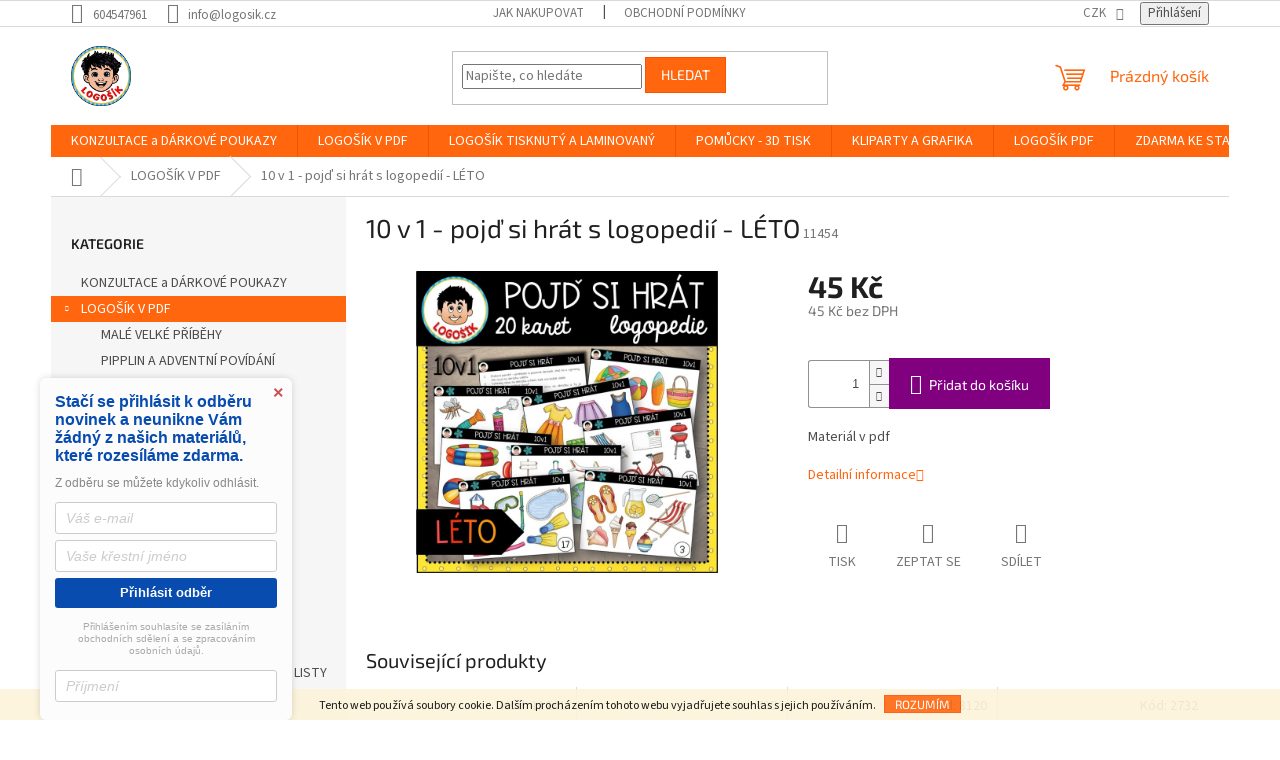

--- FILE ---
content_type: text/html; charset=utf-8
request_url: https://www.logosik.cz/logosik-v-pdf-nove/10-v-1-pojd-si-hrat-s-logopedii-leto/
body_size: 43073
content:
<!doctype html><html lang="cs" dir="ltr" class="header-background-dark external-fonts-loaded"><head><meta charset="utf-8" /><meta name="viewport" content="width=device-width,initial-scale=1" /><title>10 v 1 - pojď si hrát s logopedií - LÉTO - LOGOŠÍK</title><link rel="preconnect" href="https://cdn.myshoptet.com" /><link rel="dns-prefetch" href="https://cdn.myshoptet.com" /><link rel="preload" href="https://cdn.myshoptet.com/prj/dist/master/cms/libs/jquery/jquery-1.11.3.min.js" as="script" /><link href="https://cdn.myshoptet.com/prj/dist/master/cms/templates/frontend_templates/shared/css/font-face/source-sans-3.css" rel="stylesheet"><link href="https://cdn.myshoptet.com/prj/dist/master/cms/templates/frontend_templates/shared/css/font-face/exo-2.css" rel="stylesheet"><link href="https://cdn.myshoptet.com/prj/dist/master/shop/dist/font-shoptet-11.css.62c94c7785ff2cea73b2.css" rel="stylesheet"><script>
dataLayer = [];
dataLayer.push({'shoptet' : {
    "pageId": 1064,
    "pageType": "productDetail",
    "currency": "CZK",
    "currencyInfo": {
        "decimalSeparator": ",",
        "exchangeRate": 1,
        "priceDecimalPlaces": 2,
        "symbol": "K\u010d",
        "symbolLeft": 0,
        "thousandSeparator": " "
    },
    "language": "cs",
    "projectId": 148956,
    "product": {
        "id": 11454,
        "guid": "f7f41876-24ba-11ef-a64e-92d9043686e6",
        "hasVariants": false,
        "codes": [
            {
                "code": 11454
            }
        ],
        "code": "11454",
        "name": "10 v 1 - poj\u010f si hr\u00e1t s logopedi\u00ed - L\u00c9TO",
        "appendix": "",
        "weight": "0",
        "currentCategory": "LOGO\u0160\u00cdK V PDF ",
        "currentCategoryGuid": "4ca27d8c-2527-11e9-a065-0cc47a6c92bc",
        "defaultCategory": "LOGO\u0160\u00cdK V PDF ",
        "defaultCategoryGuid": "4ca27d8c-2527-11e9-a065-0cc47a6c92bc",
        "currency": "CZK",
        "priceWithVat": 45
    },
    "stocks": [
        {
            "id": "ext",
            "title": "Sklad",
            "isDeliveryPoint": 0,
            "visibleOnEshop": 1
        }
    ],
    "cartInfo": {
        "id": null,
        "freeShipping": false,
        "freeShippingFrom": 0,
        "leftToFreeGift": {
            "formattedPrice": "50 K\u010d",
            "priceLeft": 50
        },
        "freeGift": false,
        "leftToFreeShipping": {
            "priceLeft": 0,
            "dependOnRegion": 0,
            "formattedPrice": "0 K\u010d"
        },
        "discountCoupon": [],
        "getNoBillingShippingPrice": {
            "withoutVat": 0,
            "vat": 0,
            "withVat": 0
        },
        "cartItems": [],
        "taxMode": "ORDINARY"
    },
    "cart": [],
    "customer": {
        "priceRatio": 1,
        "priceListId": 1,
        "groupId": null,
        "registered": false,
        "mainAccount": false
    }
}});
</script>
<meta property="og:type" content="website"><meta property="og:site_name" content="logosik.cz"><meta property="og:url" content="https://www.logosik.cz/logosik-v-pdf-nove/10-v-1-pojd-si-hrat-s-logopedii-leto/"><meta property="og:title" content="10 v 1 - pojď si hrát s logopedií - LÉTO - LOGOŠÍK"><meta name="author" content="LOGOŠÍK"><meta name="web_author" content="Shoptet.cz"><meta name="dcterms.rightsHolder" content="www.logosik.cz"><meta name="robots" content="index,follow"><meta property="og:image" content="https://cdn.myshoptet.com/usr/www.logosik.cz/user/shop/big/11454_obrazek21.png?6662e519"><meta property="og:description" content="10 v 1 - pojď si hrát s logopedií - LÉTO. Materiál v pdf"><meta name="description" content="10 v 1 - pojď si hrát s logopedií - LÉTO. Materiál v pdf"><meta property="product:price:amount" content="45"><meta property="product:price:currency" content="CZK"><style>:root {--color-primary: #ff660e;--color-primary-h: 22;--color-primary-s: 100%;--color-primary-l: 53%;--color-primary-hover: #ff5100;--color-primary-hover-h: 19;--color-primary-hover-s: 100%;--color-primary-hover-l: 50%;--color-secondary: #800080;--color-secondary-h: 300;--color-secondary-s: 100%;--color-secondary-l: 25%;--color-secondary-hover: #690063;--color-secondary-hover-h: 303;--color-secondary-hover-s: 100%;--color-secondary-hover-l: 21%;--color-tertiary: #ff660e;--color-tertiary-h: 22;--color-tertiary-s: 100%;--color-tertiary-l: 53%;--color-tertiary-hover: #ff5100;--color-tertiary-hover-h: 19;--color-tertiary-hover-s: 100%;--color-tertiary-hover-l: 50%;--color-header-background: #fb8a65;--template-font: "Source Sans 3";--template-headings-font: "Exo 2";--header-background-url: url("https://cdn.myshoptet.com/usr/www.logosik.cz/user/header_backgrounds/1000.png");--cookies-notice-background: #1A1937;--cookies-notice-color: #F8FAFB;--cookies-notice-button-hover: #f5f5f5;--cookies-notice-link-hover: #27263f;--templates-update-management-preview-mode-content: "Náhled aktualizací šablony je aktivní pro váš prohlížeč."}</style>
    
    <link href="https://cdn.myshoptet.com/prj/dist/master/shop/dist/main-11.less.fcb4a42d7bd8a71b7ee2.css" rel="stylesheet" />
                <link href="https://cdn.myshoptet.com/prj/dist/master/shop/dist/mobile-header-v1-11.less.1ee105d41b5f713c21aa.css" rel="stylesheet" />
    
    <script>var shoptet = shoptet || {};</script>
    <script src="https://cdn.myshoptet.com/prj/dist/master/shop/dist/main-3g-header.js.05f199e7fd2450312de2.js"></script>
<!-- User include --><!-- api 427(81) html code header -->
<link rel="stylesheet" href="https://cdn.myshoptet.com/usr/api2.dklab.cz/user/documents/_doplnky/instagram/148956/1/148956_1.css" type="text/css" /><style>
        :root {
            --dklab-instagram-header-color: #000000;  
            --dklab-instagram-header-background: #DDDDDD;  
            --dklab-instagram-font-weight: 700;
            --dklab-instagram-font-size: %;
            --dklab-instagram-logoUrl: url(https://cdn.myshoptet.com/usr/api2.dklab.cz/user/documents/_doplnky/instagram/img/logo-duha.png); 
            --dklab-instagram-logo-size-width: 25px;
            --dklab-instagram-logo-size-height: 25px;                        
            --dklab-instagram-hover-content: 0;                        
            --dklab-instagram-padding: 0px;                        
            --dklab-instagram-border-color: #888888;
            
        }
        </style>
<!-- api 491(143) html code header -->
<link rel="stylesheet" href="https://cdn.myshoptet.com/usr/api2.dklab.cz/user/documents/_doplnky/doprava/148956/2/148956_2.css" type="text/css" /><style>
        :root {
            --dklab-background-color: #000000;
            --dklab-foreground-color: #FFFFFF;
            --dklab-transport-background-color: #000000;
            --dklab-transport-foreground-color: #FFFFFF;
            --dklab-gift-background-color: #000000;
            --dklab-gift-foreground-color: #FFFFFF;
        }</style>
<!-- api 1610(1200) html code header -->
<script type="text/javascript" website-id="C0871D59-AD40-EE11-A3F1-00224825471C" backend-url="https://popup-server.azurewebsites.net" id="notify-script" src="https://popup-server.azurewebsites.net/pixel/script"></script>
<!-- service 427(81) html code header -->
<link rel="stylesheet" href="https://cdn.myshoptet.com/usr/api2.dklab.cz/user/documents/_doplnky/instagram/font/instagramplus.css" type="text/css" />

<!-- service 1567(1162) html code header -->
<link rel="stylesheet" href="https://cdn.myshoptet.com/usr/shoptet.tomashlad.eu/user/documents/extras/grid-change/screen.css?v=0011">
<!-- service 1588(1178) html code header -->
<link rel="preconnect" href="https://fonts.googleapis.com">
<link rel="preconnect" href="https://fonts.gstatic.com" crossorigin>
<link href="https://fonts.googleapis.com/css2?family=Roboto&display=swap" rel="stylesheet">
<style>
    #chatgo-whatsapp-chat-widget {
        position: fixed;
        bottom: 25px;
        font-family: Roboto!important;
        z-index: 2147483647;
        font-size: 11pt;
    }
    #chatgo-whatsapp-chat-button {
        width: 60px;
        height: 60px;
        border-radius: 50%;
        padding: 10px;
        cursor: pointer;
        box-shadow: 0 4px 8px 0 rgba(0, 0, 0, 0.2), 0 6px 20px 0 rgba(0, 0, 0, 0.19);
        z-index: 2147483647;
        border:none;
    }
    #chatgo-whatsapp-chat-bubble {
        width: 200px;
        border-radius: 10px;
        padding: 10px;
        cursor: pointer;
        color: black;
        background: white;
        box-shadow: 0 4px 8px 0 rgba(0, 0, 0, 0.2), 0 6px 20px 0 rgba(0, 0, 0, 0.19);
        z-index: 2147483647;
    }
    #chatgo-whatsapp-chat-bubble-close-btn{
        background: #E5E5E5;
        background-image: url("https://satisflow.fra1.cdn.digitaloceanspaces.com/chatgo-whatsapp/cross-close.svg");
        background-position: center;
        background-repeat: no-repeat;
        color: black;
        padding-left: 7px;
        margin-top: -20px;
        border-radius: 50%;
        width: 22px;
        height: 22px;
        z-index: 2147483647;
        border:none;
    }
    #chatgo-whatsapp-chat-window {
        position: fixed;
        bottom: 100px;
        width: 300px;
        min-height: 450px;
        padding-bottom: 30px;
        border-radius: 15px;
        box-shadow: 0 4px 8px 0 rgba(0, 0, 0, 0.2), 0 6px 20px 0 rgba(0, 0, 0, 0.19);
        background: white;
        z-index: 2147483647;
    }
    #chatgo-whatsapp-chat-window-header{
        padding: 15px;
        color: white!important;
        border-top-left-radius: 15px;
        border-top-right-radius: 15px;
        z-index: 2147483647;
    }

    #chatgo-whatsapp-chat-window-header h2{
        color: white;
        font-size: 20pt;
        font-family: Roboto!important;
    }

    #chatgo-whatsapp-chat-window-close-btn{
        float: right;
        background: white;
        background-image: url("https://satisflow.fra1.cdn.digitaloceanspaces.com/chatgo-whatsapp/cross-close.svg");
        background-position: center;
        background-repeat: no-repeat;
        width: 25px;
        height: 25px;
        border-radius: 50%;
        padding-left: 7px;
        padding-top: 2px;
        cursor: pointer;
        z-index: 2147483647;
        border:none;
    }
    #chatgo-whatsapp-chat-window-contacts{
        background: white;
        padding: 10px;
        z-index: 2147483647;
    }
    #chatgo-whatsapp-chat-window-poweredby{
        position: fixed;
        bottom: 100px;
        background: white;
        padding: 15px;
        color: #999999;
        font-size: 9pt;
        border-bottom-left-radius: 15px;
        z-index: 2147483647;
    }
    .chatgo-whatsapp-contact{
        display: block;
        color: #0A246A;
        text-decoration: none;
        background: #F9F9F9;
        border-radius: 15px;
        padding: 10px;
        margin-bottom: 10px;
        z-index: 2147483647;
        min-height: 75px;
    }

    .chatgo-whatsapp-contact:hover{
        background: #F4F4F4;
    }
    .chatgo-whatsapp-avatar{
        display: block;
        width: 60px;
        height: 60px;
        border-radius: 50%;
        float: left;
        margin-right: 15px;
        z-index: 2147483647;
    }
    .chatgo-whatsapp-chat-online{
        color: #25D366;
    }
    .chatgo-whatsapp-chat-offline{
        color: #999999;
    }
    .chatgo-whatsapp-widget-display-invisible {
        display: none;
    }
    .chatgo-whatsapp-go-to-app-btn{
        background: #ffffff;
        display: block;
        padding: 10px;
        border-radius: 5px;
        border: 2px solid #25D366;
        color: #000000;
        font-size: 10pt;
        margin-bottom: 7px;
    }
    .chatgo-whatsapp-go-to-web-btn{
        background: #FFFFFF;
        display: block;
        padding: 10px;
        border-radius: 5px;
        border: 2px solid #DDDDDD;
        color: #999999;
        font-size: 10pt;
    }
    .chatgo-whatsapp-widget-delay-hidden {
        display: none;
    }
    @media (min-width: 768px) {
        .chatgo-whatsapp-widget-display-desktop-hidden {
            display: none;
        }
    }
    @media (max-width: 768px) {
        .chatgo-whatsapp-widget-display-mobile-hidden {
            display: none;
            width: 4px;
        }
    }

</style>
<!-- service 1709(1293) html code header -->
<style>
.shkRecapImgExtension {
    float: left;
    width: 50px;
    margin-right: 6px;
    margin-bottom: 2px;
}
.shkRecapImgExtension:not(:nth-of-type(1)) {
  display: none;
}

@media only screen and (max-width: 1200px) and (min-width: 992px) {
    .shkRecapImgExtension {
        width: 38px;
    }
    .template-13 .shkRecapImgExtension {
        margin-right: 0;
        margin-bottom: 5px;
        width: 100%;
    }
}
@media only screen and (max-width: 360px) {
	.shkRecapImgExtension {
        width: 38px;
    }
}
.template-08 #checkout-recapitulation a,
.template-06 #checkout-recapitulation a {
	display: inline;
}
@media only screen and (max-width: 760px) and (min-width: 640px) {
	.template-08 .shkRecapImgExtension {
		margin-right: 0;
        margin-bottom: 5px;
        width: 100%;
	}
  .template-08 #checkout-recapitulation a {
  	display: inline-block;
  }
}

@media only screen and (max-width: 992px) and (min-width: 640px) {
    .template-05 .shkRecapImgExtension,
    .template-04 .shkRecapImgExtension {
        width: 38px;
    }
}
</style>
<!-- project html code header -->
<script src="https://eu1-config.doofinder.com/2.x/6dd58a40-28c0-4e69-9de2-cb2f35d24d2f.js" async></script>
<script> window.addEventListener('DOMContentLoaded', function() { document.addEventListener('doofinder.cart.add', function(event) { const { item_id: product_code, amount } = event.detail; let response = shoptet.cartShared.addToCart({ productCode: product_code, amount: amount }); }); });</script>
<!-- /User include --><link rel="shortcut icon" href="/favicon.ico" type="image/x-icon" /><link rel="canonical" href="https://www.logosik.cz/logosik-v-pdf-nove/10-v-1-pojd-si-hrat-s-logopedii-leto/" /><style>/* custom background */@media (min-width: 992px) {body {background-color: #ffffff ;background-position: top center;background-repeat: no-repeat;background-attachment: fixed;}}</style>    <!-- Global site tag (gtag.js) - Google Analytics -->
    <script async src="https://www.googletagmanager.com/gtag/js?id=G-98SXNP25GR"></script>
    <script>
        
        window.dataLayer = window.dataLayer || [];
        function gtag(){dataLayer.push(arguments);}
        

        
        gtag('js', new Date());

        
                gtag('config', 'G-98SXNP25GR', {"groups":"GA4","send_page_view":false,"content_group":"productDetail","currency":"CZK","page_language":"cs"});
        
        
        
        
        
        
                    gtag('event', 'page_view', {"send_to":"GA4","page_language":"cs","content_group":"productDetail","currency":"CZK"});
        
                gtag('set', 'currency', 'CZK');

        gtag('event', 'view_item', {
            "send_to": "UA",
            "items": [
                {
                    "id": "11454",
                    "name": "10 v 1 - poj\u010f si hr\u00e1t s logopedi\u00ed - L\u00c9TO",
                    "category": "LOGO\u0160\u00cdK V PDF ",
                                                            "price": 45
                }
            ]
        });
        
        
        
        
        
                    gtag('event', 'view_item', {"send_to":"GA4","page_language":"cs","content_group":"productDetail","value":45,"currency":"CZK","items":[{"item_id":"11454","item_name":"10 v 1 - poj\u010f si hr\u00e1t s logopedi\u00ed - L\u00c9TO","item_category":"LOGO\u0160\u00cdK V PDF ","price":45,"quantity":1,"index":0}]});
        
        
        
        
        
        
        
        document.addEventListener('DOMContentLoaded', function() {
            if (typeof shoptet.tracking !== 'undefined') {
                for (var id in shoptet.tracking.bannersList) {
                    gtag('event', 'view_promotion', {
                        "send_to": "UA",
                        "promotions": [
                            {
                                "id": shoptet.tracking.bannersList[id].id,
                                "name": shoptet.tracking.bannersList[id].name,
                                "position": shoptet.tracking.bannersList[id].position
                            }
                        ]
                    });
                }
            }

            shoptet.consent.onAccept(function(agreements) {
                if (agreements.length !== 0) {
                    console.debug('gtag consent accept');
                    var gtagConsentPayload =  {
                        'ad_storage': agreements.includes(shoptet.config.cookiesConsentOptPersonalisation)
                            ? 'granted' : 'denied',
                        'analytics_storage': agreements.includes(shoptet.config.cookiesConsentOptAnalytics)
                            ? 'granted' : 'denied',
                                                                                                'ad_user_data': agreements.includes(shoptet.config.cookiesConsentOptPersonalisation)
                            ? 'granted' : 'denied',
                        'ad_personalization': agreements.includes(shoptet.config.cookiesConsentOptPersonalisation)
                            ? 'granted' : 'denied',
                        };
                    console.debug('update consent data', gtagConsentPayload);
                    gtag('consent', 'update', gtagConsentPayload);
                    dataLayer.push(
                        { 'event': 'update_consent' }
                    );
                }
            });
        });
    </script>
</head><body class="desktop id-1064 in-logosik-v-pdf-nove template-11 type-product type-detail multiple-columns-body columns-mobile-2 columns-3 ums_forms_redesign--off ums_a11y_category_page--on ums_discussion_rating_forms--off ums_flags_display_unification--on ums_a11y_login--on mobile-header-version-1"><noscript>
    <style>
        #header {
            padding-top: 0;
            position: relative !important;
            top: 0;
        }
        .header-navigation {
            position: relative !important;
        }
        .overall-wrapper {
            margin: 0 !important;
        }
        body:not(.ready) {
            visibility: visible !important;
        }
    </style>
    <div class="no-javascript">
        <div class="no-javascript__title">Musíte změnit nastavení vašeho prohlížeče</div>
        <div class="no-javascript__text">Podívejte se na: <a href="https://www.google.com/support/bin/answer.py?answer=23852">Jak povolit JavaScript ve vašem prohlížeči</a>.</div>
        <div class="no-javascript__text">Pokud používáte software na blokování reklam, může být nutné povolit JavaScript z této stránky.</div>
        <div class="no-javascript__text">Děkujeme.</div>
    </div>
</noscript>

        <div id="fb-root"></div>
        <script>
            window.fbAsyncInit = function() {
                FB.init({
//                    appId            : 'your-app-id',
                    autoLogAppEvents : true,
                    xfbml            : true,
                    version          : 'v19.0'
                });
            };
        </script>
        <script async defer crossorigin="anonymous" src="https://connect.facebook.net/cs_CZ/sdk.js"></script>    <div class="cookie-ag-wrap">
        <div class="site-msg cookies" data-testid="cookiePopup" data-nosnippet>
            <form action="">
                Tento web používá soubory cookie. Dalším procházením tohoto webu vyjadřujete souhlas s jejich používáním.
                <button type="submit" class="btn btn-xs btn-default CookiesOK" data-cookie-notice-ttl="7" data-testid="buttonCookieSubmit">Rozumím</button>
            </form>
        </div>
            </div>
<a href="#content" class="skip-link sr-only">Přejít na obsah</a><div class="overall-wrapper"><div class="user-action"><div class="container">
    <div class="user-action-in">
                    <div id="login" class="user-action-login popup-widget login-widget" role="dialog" aria-labelledby="loginHeading">
        <div class="popup-widget-inner">
                            <h2 id="loginHeading">Přihlášení k vašemu účtu</h2><div id="customerLogin"><form action="/action/Customer/Login/" method="post" id="formLoginIncluded" class="csrf-enabled formLogin" data-testid="formLogin"><input type="hidden" name="referer" value="" /><div class="form-group"><div class="input-wrapper email js-validated-element-wrapper no-label"><input type="email" name="email" class="form-control" autofocus placeholder="E-mailová adresa (např. jan@novak.cz)" data-testid="inputEmail" autocomplete="email" required /></div></div><div class="form-group"><div class="input-wrapper password js-validated-element-wrapper no-label"><input type="password" name="password" class="form-control" placeholder="Heslo" data-testid="inputPassword" autocomplete="current-password" required /><span class="no-display">Nemůžete vyplnit toto pole</span><input type="text" name="surname" value="" class="no-display" /></div></div><div class="form-group"><div class="login-wrapper"><button type="submit" class="btn btn-secondary btn-text btn-login" data-testid="buttonSubmit">Přihlásit se</button><div class="password-helper"><a href="/registrace/" data-testid="signup" rel="nofollow">Nová registrace</a><a href="/klient/zapomenute-heslo/" rel="nofollow">Zapomenuté heslo</a></div></div></div><div class="social-login-buttons"><div class="social-login-buttons-divider"><span>nebo</span></div><div class="form-group"><a href="/action/Social/login/?provider=Facebook" class="login-btn facebook" rel="nofollow"><span class="login-facebook-icon"></span><strong>Přihlásit se přes Facebook</strong></a></div><div class="form-group"><a href="/action/Social/login/?provider=Google" class="login-btn google" rel="nofollow"><span class="login-google-icon"></span><strong>Přihlásit se přes Google</strong></a></div></div></form>
</div>                    </div>
    </div>

                            <div id="cart-widget" class="user-action-cart popup-widget cart-widget loader-wrapper" data-testid="popupCartWidget" role="dialog" aria-hidden="true">
    <div class="popup-widget-inner cart-widget-inner place-cart-here">
        <div class="loader-overlay">
            <div class="loader"></div>
        </div>
    </div>

    <div class="cart-widget-button">
        <a href="/kosik/" class="btn btn-conversion" id="continue-order-button" rel="nofollow" data-testid="buttonNextStep">Pokračovat do košíku</a>
    </div>
</div>
            </div>
</div>
</div><div class="top-navigation-bar" data-testid="topNavigationBar">

    <div class="container">

        <div class="top-navigation-contacts">
            <strong>Zákaznická podpora:</strong><a href="tel:604547961" class="project-phone" aria-label="Zavolat na 604547961" data-testid="contactboxPhone"><span>604547961</span></a><a href="mailto:info@logosik.cz" class="project-email" data-testid="contactboxEmail"><span>info@logosik.cz</span></a>        </div>

                            <div class="top-navigation-menu">
                <div class="top-navigation-menu-trigger"></div>
                <ul class="top-navigation-bar-menu">
                                            <li class="top-navigation-menu-item-27">
                            <a href="/jak-nakupovat/">Jak nakupovat</a>
                        </li>
                                            <li class="top-navigation-menu-item-39">
                            <a href="/obchodni-podminky/">Obchodní podmínky</a>
                        </li>
                                    </ul>
                <ul class="top-navigation-bar-menu-helper"></ul>
            </div>
        
        <div class="top-navigation-tools">
            <div class="responsive-tools">
                <a href="#" class="toggle-window" data-target="search" aria-label="Hledat" data-testid="linkSearchIcon"></a>
                                                            <a href="#" class="toggle-window" data-target="login"></a>
                                                    <a href="#" class="toggle-window" data-target="navigation" aria-label="Menu" data-testid="hamburgerMenu"></a>
            </div>
                <div class="dropdown">
        <span>Ceny v:</span>
        <button id="topNavigationDropdown" type="button" data-toggle="dropdown" aria-haspopup="true" aria-expanded="false">
            CZK
            <span class="caret"></span>
        </button>
        <ul class="dropdown-menu" aria-labelledby="topNavigationDropdown"><li><a href="/action/Currency/changeCurrency/?currencyCode=CZK" rel="nofollow">CZK</a></li><li><a href="/action/Currency/changeCurrency/?currencyCode=EUR" rel="nofollow">EUR</a></li></ul>
    </div>
            <button class="top-nav-button top-nav-button-login toggle-window" type="button" data-target="login" aria-haspopup="dialog" aria-controls="login" aria-expanded="false" data-testid="signin"><span>Přihlášení</span></button>        </div>

    </div>

</div>
<header id="header"><div class="container navigation-wrapper">
    <div class="header-top">
        <div class="site-name-wrapper">
            <div class="site-name"><a href="/" data-testid="linkWebsiteLogo"><img src="https://cdn.myshoptet.com/usr/www.logosik.cz/user/logos/1aaalogoa.png" alt="LOGOŠÍK" fetchpriority="low" /></a></div>        </div>
        <div class="search" itemscope itemtype="https://schema.org/WebSite">
            <meta itemprop="headline" content="LOGOŠÍK V PDF "/><meta itemprop="url" content="https://www.logosik.cz"/><meta itemprop="text" content="10 v 1 - pojď si hrát s logopedií - LÉTO. Materiál v pdf"/>            <form action="/action/ProductSearch/prepareString/" method="post"
    id="formSearchForm" class="search-form compact-form js-search-main"
    itemprop="potentialAction" itemscope itemtype="https://schema.org/SearchAction" data-testid="searchForm">
    <fieldset>
        <meta itemprop="target"
            content="https://www.logosik.cz/vyhledavani/?string={string}"/>
        <input type="hidden" name="language" value="cs"/>
        
            
<input
    type="search"
    name="string"
        class="query-input form-control search-input js-search-input"
    placeholder="Napište, co hledáte"
    autocomplete="off"
    required
    itemprop="query-input"
    aria-label="Vyhledávání"
    data-testid="searchInput"
>
            <button type="submit" class="btn btn-default" data-testid="searchBtn">Hledat</button>
        
    </fieldset>
</form>
        </div>
        <div class="navigation-buttons">
                
    <a href="/kosik/" class="btn btn-icon toggle-window cart-count" data-target="cart" data-hover="true" data-redirect="true" data-testid="headerCart" rel="nofollow" aria-haspopup="dialog" aria-expanded="false" aria-controls="cart-widget">
        
                <span class="sr-only">Nákupní košík</span>
        
            <span class="cart-price visible-lg-inline-block" data-testid="headerCartPrice">
                                    Prázdný košík                            </span>
        
    
            </a>
        </div>
    </div>
    <nav id="navigation" aria-label="Hlavní menu" data-collapsible="true"><div class="navigation-in menu"><ul class="menu-level-1" role="menubar" data-testid="headerMenuItems"><li class="menu-item-1817" role="none"><a href="/darkove-poukazy/" data-testid="headerMenuItem" role="menuitem" aria-expanded="false"><b>KONZULTACE a DÁRKOVÉ POUKAZY</b></a></li>
<li class="menu-item-1064 ext" role="none"><a href="/logosik-v-pdf-nove/" class="active" data-testid="headerMenuItem" role="menuitem" aria-haspopup="true" aria-expanded="false"><b>LOGOŠÍK V PDF </b><span class="submenu-arrow"></span></a><ul class="menu-level-2" aria-label="LOGOŠÍK V PDF " tabindex="-1" role="menu"><li class="menu-item-2401" role="none"><a href="/male-velke-pribehy/" class="menu-image" data-testid="headerMenuItem" tabindex="-1" aria-hidden="true"><img src="data:image/svg+xml,%3Csvg%20width%3D%22140%22%20height%3D%22100%22%20xmlns%3D%22http%3A%2F%2Fwww.w3.org%2F2000%2Fsvg%22%3E%3C%2Fsvg%3E" alt="" aria-hidden="true" width="140" height="100"  data-src="https://cdn.myshoptet.com/usr/www.logosik.cz/user/categories/thumb/__vod.jpg" fetchpriority="low" /></a><div><a href="/male-velke-pribehy/" data-testid="headerMenuItem" role="menuitem"><span>MALÉ VELKÉ PŘÍBĚHY</span></a>
                        </div></li><li class="menu-item-2440" role="none"><a href="/pipplin-a-adventni-povidani/" class="menu-image" data-testid="headerMenuItem" tabindex="-1" aria-hidden="true"><img src="data:image/svg+xml,%3Csvg%20width%3D%22140%22%20height%3D%22100%22%20xmlns%3D%22http%3A%2F%2Fwww.w3.org%2F2000%2Fsvg%22%3E%3C%2Fsvg%3E" alt="" aria-hidden="true" width="140" height="100"  data-src="https://cdn.myshoptet.com/usr/www.logosik.cz/user/categories/thumb/newitems_(2).png" fetchpriority="low" /></a><div><a href="/pipplin-a-adventni-povidani/" data-testid="headerMenuItem" role="menuitem"><span>PIPPLIN A ADVENTNÍ POVÍDÁNÍ</span></a>
                        </div></li><li class="menu-item-2413" role="none"><a href="/halloweensky-kalendar/" class="menu-image" data-testid="headerMenuItem" tabindex="-1" aria-hidden="true"><img src="data:image/svg+xml,%3Csvg%20width%3D%22140%22%20height%3D%22100%22%20xmlns%3D%22http%3A%2F%2Fwww.w3.org%2F2000%2Fsvg%22%3E%3C%2Fsvg%3E" alt="" aria-hidden="true" width="140" height="100"  data-src="https://cdn.myshoptet.com/usr/www.logosik.cz/user/categories/thumb/obr__zek5.jpg" fetchpriority="low" /></a><div><a href="/halloweensky-kalendar/" data-testid="headerMenuItem" role="menuitem"><span>HALLOWEENSKÝ KALENDÁŘ</span></a>
                        </div></li><li class="menu-item-2175" role="none"><a href="/sluchova-percepce-se-slevovym-kodem/" class="menu-image" data-testid="headerMenuItem" tabindex="-1" aria-hidden="true"><img src="data:image/svg+xml,%3Csvg%20width%3D%22140%22%20height%3D%22100%22%20xmlns%3D%22http%3A%2F%2Fwww.w3.org%2F2000%2Fsvg%22%3E%3C%2Fsvg%3E" alt="" aria-hidden="true" width="140" height="100"  data-src="https://cdn.myshoptet.com/prj/dist/master/cms/templates/frontend_templates/00/img/folder.svg" fetchpriority="low" /></a><div><a href="/sluchova-percepce-se-slevovym-kodem/" data-testid="headerMenuItem" role="menuitem"><span>se slevovým kódem</span></a>
                        </div></li><li class="menu-item-1322 has-third-level" role="none"><a href="/hry-2/" class="menu-image" data-testid="headerMenuItem" tabindex="-1" aria-hidden="true"><img src="data:image/svg+xml,%3Csvg%20width%3D%22140%22%20height%3D%22100%22%20xmlns%3D%22http%3A%2F%2Fwww.w3.org%2F2000%2Fsvg%22%3E%3C%2Fsvg%3E" alt="" aria-hidden="true" width="140" height="100"  data-src="https://cdn.myshoptet.com/usr/www.logosik.cz/user/categories/thumb/game-letter-g-ultimate-alphabet_wc.png" fetchpriority="low" /></a><div><a href="/hry-2/" data-testid="headerMenuItem" role="menuitem"><span>HRY</span></a>
                                                    <ul class="menu-level-3" role="menu">
                                                                    <li class="menu-item-1827" role="none">
                                        <a href="/spinner/" data-testid="headerMenuItem" role="menuitem">
                                            SPINNER</a>,                                    </li>
                                                                    <li class="menu-item-2188" role="none">
                                        <a href="/kolotoc/" data-testid="headerMenuItem" role="menuitem">
                                            KOLOTOČ</a>,                                    </li>
                                                                    <li class="menu-item-1325" role="none">
                                        <a href="/bingo/" data-testid="headerMenuItem" role="menuitem">
                                            BINGO</a>,                                    </li>
                                                                    <li class="menu-item-1328" role="none">
                                        <a href="/puzzle/" data-testid="headerMenuItem" role="menuitem">
                                            PUZZLE</a>,                                    </li>
                                                                    <li class="menu-item-1367" role="none">
                                        <a href="/ja-mam--kdo-ma/" data-testid="headerMenuItem" role="menuitem">
                                            JÁ MÁM, KDO MÁ</a>,                                    </li>
                                                                    <li class="menu-item-1379" role="none">
                                        <a href="/vyukova-pexesa/" data-testid="headerMenuItem" role="menuitem">
                                            VÝUKOVÁ PEXESA</a>,                                    </li>
                                                                    <li class="menu-item-1391" role="none">
                                        <a href="/kvarteto/" data-testid="headerMenuItem" role="menuitem">
                                            KVARTETO</a>,                                    </li>
                                                                    <li class="menu-item-1403" role="none">
                                        <a href="/postrehovacky-ala-dobble/" data-testid="headerMenuItem" role="menuitem">
                                            POSTŘEHOVAČKY - ALA DOBBLE</a>,                                    </li>
                                                                    <li class="menu-item-1436" role="none">
                                        <a href="/sudoku/" data-testid="headerMenuItem" role="menuitem">
                                            SUDOKU</a>,                                    </li>
                                                                    <li class="menu-item-1442" role="none">
                                        <a href="/deskove-hry/" data-testid="headerMenuItem" role="menuitem">
                                            DESKOVÉ HRY</a>,                                    </li>
                                                                    <li class="menu-item-1472" role="none">
                                        <a href="/piskvorky/" data-testid="headerMenuItem" role="menuitem">
                                            PIŠKVORKY</a>,                                    </li>
                                                                    <li class="menu-item-1496" role="none">
                                        <a href="/postrehovaci-kruh/" data-testid="headerMenuItem" role="menuitem">
                                            POSTŘEHOVACÍ KRUH</a>,                                    </li>
                                                                    <li class="menu-item-1547" role="none">
                                        <a href="/hadanky/" data-testid="headerMenuItem" role="menuitem">
                                            HÁDANKY</a>,                                    </li>
                                                                    <li class="menu-item-1583" role="none">
                                        <a href="/cerny-petr-logopedie/" data-testid="headerMenuItem" role="menuitem">
                                            ČERNÝ PETR LOGOPEDIE</a>,                                    </li>
                                                                    <li class="menu-item-1619" role="none">
                                        <a href="/vetsi-bere/" data-testid="headerMenuItem" role="menuitem">
                                            VĚTŠÍ BERE</a>,                                    </li>
                                                                    <li class="menu-item-1637" role="none">
                                        <a href="/vyukova-kolecka/" data-testid="headerMenuItem" role="menuitem">
                                            VÝUKOVÁ KOLEČKA</a>,                                    </li>
                                                                    <li class="menu-item-1727" role="none">
                                        <a href="/domino/" data-testid="headerMenuItem" role="menuitem">
                                            DOMINO</a>,                                    </li>
                                                                    <li class="menu-item-1739" role="none">
                                        <a href="/sestiuhelnik/" data-testid="headerMenuItem" role="menuitem">
                                            ŠESTIÚHELNÍK </a>,                                    </li>
                                                                    <li class="menu-item-1787" role="none">
                                        <a href="/perkataan/" data-testid="headerMenuItem" role="menuitem">
                                            PERKATAAN</a>,                                    </li>
                                                                    <li class="menu-item-1875" role="none">
                                        <a href="/do-kapes/" data-testid="headerMenuItem" role="menuitem">
                                            DO KAPES</a>                                    </li>
                                                            </ul>
                        </div></li><li class="menu-item-1067 has-third-level" role="none"><a href="/podle-veku/" class="menu-image" data-testid="headerMenuItem" tabindex="-1" aria-hidden="true"><img src="data:image/svg+xml,%3Csvg%20width%3D%22140%22%20height%3D%22100%22%20xmlns%3D%22http%3A%2F%2Fwww.w3.org%2F2000%2Fsvg%22%3E%3C%2Fsvg%3E" alt="" aria-hidden="true" width="140" height="100"  data-src="https://cdn.myshoptet.com/usr/www.logosik.cz/user/categories/thumb/school-house-rainbow-red-whimsyclips.png" fetchpriority="low" /></a><div><a href="/podle-veku/" data-testid="headerMenuItem" role="menuitem"><span>PODLE VĚKU</span></a>
                                                    <ul class="menu-level-3" role="menu">
                                                                    <li class="menu-item-1070" role="none">
                                        <a href="/pro-nejmensi/" data-testid="headerMenuItem" role="menuitem">
                                            PRO NEJMENŠÍ</a>,                                    </li>
                                                                    <li class="menu-item-1073" role="none">
                                        <a href="/predskolaci/" data-testid="headerMenuItem" role="menuitem">
                                            PŘEDŠKOLÁCI</a>,                                    </li>
                                                                    <li class="menu-item-1076" role="none">
                                        <a href="/1--trida/" data-testid="headerMenuItem" role="menuitem">
                                            1. TŘÍDA</a>,                                    </li>
                                                                    <li class="menu-item-1079" role="none">
                                        <a href="/2--trida/" data-testid="headerMenuItem" role="menuitem">
                                            2. TŘÍDA</a>,                                    </li>
                                                                    <li class="menu-item-1082" role="none">
                                        <a href="/3--trida/" data-testid="headerMenuItem" role="menuitem">
                                            3. TŘÍDA</a>,                                    </li>
                                                                    <li class="menu-item-1085" role="none">
                                        <a href="/4--a-5--trida/" data-testid="headerMenuItem" role="menuitem">
                                            4. a 5. TŘÍDA</a>                                    </li>
                                                            </ul>
                        </div></li><li class="menu-item-1088 has-third-level" role="none"><a href="/podle-predmetu/" class="menu-image" data-testid="headerMenuItem" tabindex="-1" aria-hidden="true"><img src="data:image/svg+xml,%3Csvg%20width%3D%22140%22%20height%3D%22100%22%20xmlns%3D%22http%3A%2F%2Fwww.w3.org%2F2000%2Fsvg%22%3E%3C%2Fsvg%3E" alt="" aria-hidden="true" width="140" height="100"  data-src="https://cdn.myshoptet.com/prj/dist/master/cms/templates/frontend_templates/00/img/folder.svg" fetchpriority="low" /></a><div><a href="/podle-predmetu/" data-testid="headerMenuItem" role="menuitem"><span>PODLE PŘEDMĚTU</span></a>
                                                    <ul class="menu-level-3" role="menu">
                                                                    <li class="menu-item-2160" role="none">
                                        <a href="/zemepis-2/" data-testid="headerMenuItem" role="menuitem">
                                            ZEMĚPIS</a>,                                    </li>
                                                                    <li class="menu-item-1301" role="none">
                                        <a href="/cesky-jazyk-gramatika-a-doplnovani/" data-testid="headerMenuItem" role="menuitem">
                                            ČESKÝ JAZYK - GRAMATIKA A DOPLŇOVÁNÍ</a>,                                    </li>
                                                                    <li class="menu-item-1091" role="none">
                                        <a href="/cesky-jazyk-cteni/" data-testid="headerMenuItem" role="menuitem">
                                            ČESKÝ JAZYK - ČTENÍ</a>,                                    </li>
                                                                    <li class="menu-item-1094" role="none">
                                        <a href="/cesky-jazyk-psani/" data-testid="headerMenuItem" role="menuitem">
                                            ČESKÝ JAZYK - PSANÍ</a>,                                    </li>
                                                                    <li class="menu-item-1097" role="none">
                                        <a href="/matematika-3/" data-testid="headerMenuItem" role="menuitem">
                                            MATEMATIKA</a>,                                    </li>
                                                                    <li class="menu-item-1100" role="none">
                                        <a href="/prvouka/" data-testid="headerMenuItem" role="menuitem">
                                            PRVOUKA</a>,                                    </li>
                                                                    <li class="menu-item-1103" role="none">
                                        <a href="/prirodoveda-2/" data-testid="headerMenuItem" role="menuitem">
                                            PŘÍRODOVĚDA</a>,                                    </li>
                                                                    <li class="menu-item-1106" role="none">
                                        <a href="/vlastiveda-2/" data-testid="headerMenuItem" role="menuitem">
                                            VLASTIVĚDA</a>,                                    </li>
                                                                    <li class="menu-item-1109" role="none">
                                        <a href="/ostatni/" data-testid="headerMenuItem" role="menuitem">
                                            OSTATNÍ</a>,                                    </li>
                                                                    <li class="menu-item-1346" role="none">
                                        <a href="/anglicky-jazyk/" data-testid="headerMenuItem" role="menuitem">
                                            ANGLICKÝ JAZYK</a>,                                    </li>
                                                                    <li class="menu-item-1565" role="none">
                                        <a href="/prirodopis-2-stupen/" data-testid="headerMenuItem" role="menuitem">
                                            PŘÍRODOPIS - 2.STUPEŇ</a>,                                    </li>
                                                                    <li class="menu-item-1589" role="none">
                                        <a href="/dejepis/" data-testid="headerMenuItem" role="menuitem">
                                            DĚJEPIS</a>,                                    </li>
                                                                    <li class="menu-item-1917" role="none">
                                        <a href="/fyzika/" data-testid="headerMenuItem" role="menuitem">
                                            FYZIKA</a>,                                    </li>
                                                                    <li class="menu-item-1923" role="none">
                                        <a href="/chemie/" data-testid="headerMenuItem" role="menuitem">
                                            CHEMIE</a>                                    </li>
                                                            </ul>
                        </div></li><li class="menu-item-1112 has-third-level" role="none"><a href="/logopedie-2/" class="menu-image" data-testid="headerMenuItem" tabindex="-1" aria-hidden="true"><img src="data:image/svg+xml,%3Csvg%20width%3D%22140%22%20height%3D%22100%22%20xmlns%3D%22http%3A%2F%2Fwww.w3.org%2F2000%2Fsvg%22%3E%3C%2Fsvg%3E" alt="" aria-hidden="true" width="140" height="100"  data-src="https://cdn.myshoptet.com/usr/www.logosik.cz/user/categories/thumb/obr__zek35.png" fetchpriority="low" /></a><div><a href="/logopedie-2/" data-testid="headerMenuItem" role="menuitem"><span>LOGOPEDIE</span></a>
                                                    <ul class="menu-level-3" role="menu">
                                                                    <li class="menu-item-2148" role="none">
                                        <a href="/artikulace/" data-testid="headerMenuItem" role="menuitem">
                                            ARTIKULACE</a>,                                    </li>
                                                                    <li class="menu-item-2182" role="none">
                                        <a href="/diferenciace-hlasek/" data-testid="headerMenuItem" role="menuitem">
                                            DIFERENCIACE HLÁSEK</a>,                                    </li>
                                                                    <li class="menu-item-2200" role="none">
                                        <a href="/pracovni-sesity-2/" data-testid="headerMenuItem" role="menuitem">
                                            PRACOVNÍ SEŠITY</a>,                                    </li>
                                                                    <li class="menu-item-2203" role="none">
                                        <a href="/slovni-zasoba-k-hlaskam/" data-testid="headerMenuItem" role="menuitem">
                                            SLOVNÍ ZÁSOBA K HLÁSKÁM</a>,                                    </li>
                                                                    <li class="menu-item-1115" role="none">
                                        <a href="/hlasky-3/" data-testid="headerMenuItem" role="menuitem">
                                            HLÁSKY</a>,                                    </li>
                                                                    <li class="menu-item-1118" role="none">
                                        <a href="/rozvoj-porozumeni/" data-testid="headerMenuItem" role="menuitem">
                                            ROZVOJ POROZUMĚNÍ</a>,                                    </li>
                                                                    <li class="menu-item-1121" role="none">
                                        <a href="/gramaticka-stavba/" data-testid="headerMenuItem" role="menuitem">
                                            GRAMATIKA</a>,                                    </li>
                                                                    <li class="menu-item-1289" role="none">
                                        <a href="/slovni-zasoba/" data-testid="headerMenuItem" role="menuitem">
                                            SLOVNÍ ZÁSOBA</a>,                                    </li>
                                                                    <li class="menu-item-1448" role="none">
                                        <a href="/stavba-vet/" data-testid="headerMenuItem" role="menuitem">
                                            STAVBA VĚT</a>,                                    </li>
                                                                    <li class="menu-item-1466" role="none">
                                        <a href="/minilogopedie/" data-testid="headerMenuItem" role="menuitem">
                                            MINILOGOPEDIE</a>,                                    </li>
                                                                    <li class="menu-item-1484" role="none">
                                        <a href="/trideni/" data-testid="headerMenuItem" role="menuitem">
                                            TŘÍDĚNÍ</a>,                                    </li>
                                                                    <li class="menu-item-1526" role="none">
                                        <a href="/elkonin/" data-testid="headerMenuItem" role="menuitem">
                                            ELKONIN</a>,                                    </li>
                                                                    <li class="menu-item-1661" role="none">
                                        <a href="/logopedicke-hry/" data-testid="headerMenuItem" role="menuitem">
                                            LOGOPEDICKÉ HRY</a>,                                    </li>
                                                                    <li class="menu-item-1673" role="none">
                                        <a href="/vyukove-sady-k-hlaskam/" data-testid="headerMenuItem" role="menuitem">
                                            VÝUKOVÉ SADY K HLÁSKÁM</a>,                                    </li>
                                                                    <li class="menu-item-1685" role="none">
                                        <a href="/predlozky/" data-testid="headerMenuItem" role="menuitem">
                                            PŘEDLOŽKY</a>,                                    </li>
                                                                    <li class="menu-item-1751" role="none">
                                        <a href="/prvni-slova/" data-testid="headerMenuItem" role="menuitem">
                                            PRVNÍ SLOVA</a>,                                    </li>
                                                                    <li class="menu-item-1763" role="none">
                                        <a href="/aktivni-rozvoj-reci/" data-testid="headerMenuItem" role="menuitem">
                                            AKTIVNÍ ROZVOJ ŘEČI</a>,                                    </li>
                                                                    <li class="menu-item-1775" role="none">
                                        <a href="/prvni-vety/" data-testid="headerMenuItem" role="menuitem">
                                            PRVNÍ VĚTY</a>,                                    </li>
                                                                    <li class="menu-item-1851" role="none">
                                        <a href="/logopedie-do-slozky/" data-testid="headerMenuItem" role="menuitem">
                                            LOGOPEDIE DO SLOŽKY</a>,                                    </li>
                                                                    <li class="menu-item-2256" role="none">
                                        <a href="/s-kostkou/" data-testid="headerMenuItem" role="menuitem">
                                            S KOSTKOU</a>,                                    </li>
                                                                    <li class="menu-item-2346" role="none">
                                        <a href="/aktivni-obrazky/" data-testid="headerMenuItem" role="menuitem">
                                            AKTIVNÍ OBRÁZKY</a>                                    </li>
                                                            </ul>
                        </div></li><li class="menu-item-1124 has-third-level" role="none"><a href="/podle-oblasti-rozvoje/" class="menu-image" data-testid="headerMenuItem" tabindex="-1" aria-hidden="true"><img src="data:image/svg+xml,%3Csvg%20width%3D%22140%22%20height%3D%22100%22%20xmlns%3D%22http%3A%2F%2Fwww.w3.org%2F2000%2Fsvg%22%3E%3C%2Fsvg%3E" alt="" aria-hidden="true" width="140" height="100"  data-src="https://cdn.myshoptet.com/usr/www.logosik.cz/user/categories/thumb/obr__zek33.png" fetchpriority="low" /></a><div><a href="/podle-oblasti-rozvoje/" data-testid="headerMenuItem" role="menuitem"><span>PODLE OBLASTI ROZVOJE</span></a>
                                                    <ul class="menu-level-3" role="menu">
                                                                    <li class="menu-item-1127" role="none">
                                        <a href="/sluchova-percepce-2/" data-testid="headerMenuItem" role="menuitem">
                                            SLUCHOVÁ PERCEPCE</a>,                                    </li>
                                                                    <li class="menu-item-1130" role="none">
                                        <a href="/zrakova-percepce-2/" data-testid="headerMenuItem" role="menuitem">
                                            ZRAKOVÁ PERCEPCE</a>,                                    </li>
                                                                    <li class="menu-item-1133" role="none">
                                        <a href="/predmatematicke-dovednosti/" data-testid="headerMenuItem" role="menuitem">
                                            PŘEDMATEMATICKÉ DOVEDNOSTI</a>,                                    </li>
                                                                    <li class="menu-item-1136" role="none">
                                        <a href="/predctenarske/" data-testid="headerMenuItem" role="menuitem">
                                            PŘEDČTENÁŘSKÉ DOVEDNOSTI</a>,                                    </li>
                                                                    <li class="menu-item-1139" role="none">
                                        <a href="/pozornost/" data-testid="headerMenuItem" role="menuitem">
                                            POZORNOST</a>,                                    </li>
                                                                    <li class="menu-item-1142" role="none">
                                        <a href="/mysleni/" data-testid="headerMenuItem" role="menuitem">
                                            MYŠLENÍ </a>,                                    </li>
                                                                    <li class="menu-item-1145" role="none">
                                        <a href="/pamet-2/" data-testid="headerMenuItem" role="menuitem">
                                            PAMĚŤ</a>,                                    </li>
                                                                    <li class="menu-item-1148" role="none">
                                        <a href="/grafomotoricke-dovednosti/" data-testid="headerMenuItem" role="menuitem">
                                            GRAFOMOTORICKÉ DOVEDNOSTI</a>,                                    </li>
                                                                    <li class="menu-item-1298" role="none">
                                        <a href="/casoprostorova-orientace/" data-testid="headerMenuItem" role="menuitem">
                                            ČASOVÁ ORIENTACE</a>,                                    </li>
                                                                    <li class="menu-item-1310" role="none">
                                        <a href="/prostorova-orientace/" data-testid="headerMenuItem" role="menuitem">
                                            PROSTOROVÁ ORIENTACE</a>,                                    </li>
                                                                    <li class="menu-item-1553" role="none">
                                        <a href="/jemna-motorika/" data-testid="headerMenuItem" role="menuitem">
                                            JEMNÁ MOTORIKA</a>                                    </li>
                                                            </ul>
                        </div></li><li class="menu-item-1154 has-third-level" role="none"><a href="/podle-tematu/" class="menu-image" data-testid="headerMenuItem" tabindex="-1" aria-hidden="true"><img src="data:image/svg+xml,%3Csvg%20width%3D%22140%22%20height%3D%22100%22%20xmlns%3D%22http%3A%2F%2Fwww.w3.org%2F2000%2Fsvg%22%3E%3C%2Fsvg%3E" alt="" aria-hidden="true" width="140" height="100"  data-src="https://cdn.myshoptet.com/prj/dist/master/cms/templates/frontend_templates/00/img/folder.svg" fetchpriority="low" /></a><div><a href="/podle-tematu/" data-testid="headerMenuItem" role="menuitem"><span>PODLE TÉMATU</span></a>
                                                    <ul class="menu-level-3" role="menu">
                                                                    <li class="menu-item-1157" role="none">
                                        <a href="/jaro/" data-testid="headerMenuItem" role="menuitem">
                                            JARO</a>,                                    </li>
                                                                    <li class="menu-item-1160" role="none">
                                        <a href="/leto/" data-testid="headerMenuItem" role="menuitem">
                                            LÉTO</a>,                                    </li>
                                                                    <li class="menu-item-1163" role="none">
                                        <a href="/podzim/" data-testid="headerMenuItem" role="menuitem">
                                            PODZIM</a>,                                    </li>
                                                                    <li class="menu-item-1166" role="none">
                                        <a href="/zima/" data-testid="headerMenuItem" role="menuitem">
                                            ZIMA</a>,                                    </li>
                                                                    <li class="menu-item-1169" role="none">
                                        <a href="/velikonoce/" data-testid="headerMenuItem" role="menuitem">
                                            VELIKONOCE</a>,                                    </li>
                                                                    <li class="menu-item-1172" role="none">
                                        <a href="/vanoce-2/" data-testid="headerMenuItem" role="menuitem">
                                            VÁNOCE</a>,                                    </li>
                                                                    <li class="menu-item-1175" role="none">
                                        <a href="/barvy-a-tvary/" data-testid="headerMenuItem" role="menuitem">
                                            BARVY A TVARY</a>,                                    </li>
                                                                    <li class="menu-item-1178" role="none">
                                        <a href="/cas/" data-testid="headerMenuItem" role="menuitem">
                                            ČAS</a>,                                    </li>
                                                                    <li class="menu-item-1181" role="none">
                                        <a href="/penize/" data-testid="headerMenuItem" role="menuitem">
                                            PENÍZE</a>,                                    </li>
                                                                    <li class="menu-item-1199" role="none">
                                        <a href="/delka/" data-testid="headerMenuItem" role="menuitem">
                                            DÉLKA</a>,                                    </li>
                                                                    <li class="menu-item-1211" role="none">
                                        <a href="/ceska-republika/" data-testid="headerMenuItem" role="menuitem">
                                            ČESKÁ REPUBLIKA</a>,                                    </li>
                                                                    <li class="menu-item-1292" role="none">
                                        <a href="/zvirata/" data-testid="headerMenuItem" role="menuitem">
                                            ZVÍŘATA</a>,                                    </li>
                                                                    <li class="menu-item-1334" role="none">
                                        <a href="/priroda/" data-testid="headerMenuItem" role="menuitem">
                                            PŘÍRODA</a>,                                    </li>
                                                                    <li class="menu-item-2154" role="none">
                                        <a href="/zimni-olympijske-hry/" data-testid="headerMenuItem" role="menuitem">
                                            ZIMNÍ O HRY</a>,                                    </li>
                                                                    <li class="menu-item-2291" role="none">
                                        <a href="/carodejnice--halloween--harry-potter/" data-testid="headerMenuItem" role="menuitem">
                                            ČARODEJNICE, HALLOWEEN, HARRY POTTER</a>,                                    </li>
                                                                    <li class="menu-item-2295" role="none">
                                        <a href="/den-matek/" data-testid="headerMenuItem" role="menuitem">
                                            DEN MATEK</a>,                                    </li>
                                                                    <li class="menu-item-2322" role="none">
                                        <a href="/masopust/" data-testid="headerMenuItem" role="menuitem">
                                            MASOPUST</a>,                                    </li>
                                                                    <li class="menu-item-2334" role="none">
                                        <a href="/vcely/" data-testid="headerMenuItem" role="menuitem">
                                            VČELY</a>,                                    </li>
                                                                    <li class="menu-item-2380" role="none">
                                        <a href="/zapis-do-skoly/" data-testid="headerMenuItem" role="menuitem">
                                            ZÁPIS DO ŠKOLY</a>,                                    </li>
                                                                    <li class="menu-item-2383" role="none">
                                        <a href="/den-zeme/" data-testid="headerMenuItem" role="menuitem">
                                            DEN ZEMĚ</a>                                    </li>
                                                            </ul>
                        </div></li><li class="menu-item-1184 has-third-level" role="none"><a href="/podle-aktivity/" class="menu-image" data-testid="headerMenuItem" tabindex="-1" aria-hidden="true"><img src="data:image/svg+xml,%3Csvg%20width%3D%22140%22%20height%3D%22100%22%20xmlns%3D%22http%3A%2F%2Fwww.w3.org%2F2000%2Fsvg%22%3E%3C%2Fsvg%3E" alt="" aria-hidden="true" width="140" height="100"  data-src="https://cdn.myshoptet.com/prj/dist/master/cms/templates/frontend_templates/00/img/folder.svg" fetchpriority="low" /></a><div><a href="/podle-aktivity/" data-testid="headerMenuItem" role="menuitem"><span>PODLE AKTIVITY</span></a>
                                                    <ul class="menu-level-3" role="menu">
                                                                    <li class="menu-item-1187" role="none">
                                        <a href="/kolickovani/" data-testid="headerMenuItem" role="menuitem">
                                            KOLÍČKOVÁNÍ</a>,                                    </li>
                                                                    <li class="menu-item-1193" role="none">
                                        <a href="/dopisovani/" data-testid="headerMenuItem" role="menuitem">
                                            DOKRESLOVÁNÍ</a>,                                    </li>
                                                                    <li class="menu-item-1643" role="none">
                                        <a href="/vyukove-omalovanky/" data-testid="headerMenuItem" role="menuitem">
                                            VÝUKOVÉ OMALOVÁNKY</a>,                                    </li>
                                                                    <li class="menu-item-1857" role="none">
                                        <a href="/pro-fix/" data-testid="headerMenuItem" role="menuitem">
                                            PRO FIX</a>,                                    </li>
                                                                    <li class="menu-item-2265" role="none">
                                        <a href="/s-baterkou/" data-testid="headerMenuItem" role="menuitem">
                                            S BATERKOU</a>,                                    </li>
                                                                    <li class="menu-item-2304" role="none">
                                        <a href="/skakacky/" data-testid="headerMenuItem" role="menuitem">
                                            SKÁKAČKY</a>,                                    </li>
                                                                    <li class="menu-item-2337" role="none">
                                        <a href="/kooperativni-obraz/" data-testid="headerMenuItem" role="menuitem">
                                            KOOPERATIVNÍ OBRAZ</a>,                                    </li>
                                                                    <li class="menu-item-2404" role="none">
                                        <a href="/behacky-a-stopovacky/" data-testid="headerMenuItem" role="menuitem">
                                            BĚHAČKY A STOPOVAČKY</a>,                                    </li>
                                                                    <li class="menu-item-2431" role="none">
                                        <a href="/podle-kodu/" data-testid="headerMenuItem" role="menuitem">
                                            PODLE KÓDU</a>                                    </li>
                                                            </ul>
                        </div></li><li class="menu-item-1202 has-third-level" role="none"><a href="/prehledy/" class="menu-image" data-testid="headerMenuItem" tabindex="-1" aria-hidden="true"><img src="data:image/svg+xml,%3Csvg%20width%3D%22140%22%20height%3D%22100%22%20xmlns%3D%22http%3A%2F%2Fwww.w3.org%2F2000%2Fsvg%22%3E%3C%2Fsvg%3E" alt="" aria-hidden="true" width="140" height="100"  data-src="https://cdn.myshoptet.com/prj/dist/master/cms/templates/frontend_templates/00/img/folder.svg" fetchpriority="low" /></a><div><a href="/prehledy/" data-testid="headerMenuItem" role="menuitem"><span>LAPBOOKY A PŘEHLEDY</span></a>
                                                    <ul class="menu-level-3" role="menu">
                                                                    <li class="menu-item-2121" role="none">
                                        <a href="/obrazkovy-slovnik/" data-testid="headerMenuItem" role="menuitem">
                                            OBRÁZKOVÝ SLOVNÍK</a>,                                    </li>
                                                                    <li class="menu-item-1205" role="none">
                                        <a href="/predskolni/" data-testid="headerMenuItem" role="menuitem">
                                            PŘEDŠKOLNÍ</a>,                                    </li>
                                                                    <li class="menu-item-1208" role="none">
                                        <a href="/skolni/" data-testid="headerMenuItem" role="menuitem">
                                            ŠKOLNÍ</a>                                    </li>
                                                            </ul>
                        </div></li><li class="menu-item-1214 has-third-level" role="none"><a href="/vyukove-sady-2/" class="menu-image" data-testid="headerMenuItem" tabindex="-1" aria-hidden="true"><img src="data:image/svg+xml,%3Csvg%20width%3D%22140%22%20height%3D%22100%22%20xmlns%3D%22http%3A%2F%2Fwww.w3.org%2F2000%2Fsvg%22%3E%3C%2Fsvg%3E" alt="" aria-hidden="true" width="140" height="100"  data-src="https://cdn.myshoptet.com/prj/dist/master/cms/templates/frontend_templates/00/img/folder.svg" fetchpriority="low" /></a><div><a href="/vyukove-sady-2/" data-testid="headerMenuItem" role="menuitem"><span>VÝUKOVÉ SADY</span></a>
                                                    <ul class="menu-level-3" role="menu">
                                                                    <li class="menu-item-1217" role="none">
                                        <a href="/predskolni-2/" data-testid="headerMenuItem" role="menuitem">
                                            PŘEDŠKOLNÍ</a>,                                    </li>
                                                                    <li class="menu-item-1223" role="none">
                                        <a href="/skolni-2/" data-testid="headerMenuItem" role="menuitem">
                                            ŠKOLNÍ</a>                                    </li>
                                                            </ul>
                        </div></li><li class="menu-item-1226 has-third-level" role="none"><a href="/casopisy-a-mesicniky/" class="menu-image" data-testid="headerMenuItem" tabindex="-1" aria-hidden="true"><img src="data:image/svg+xml,%3Csvg%20width%3D%22140%22%20height%3D%22100%22%20xmlns%3D%22http%3A%2F%2Fwww.w3.org%2F2000%2Fsvg%22%3E%3C%2Fsvg%3E" alt="" aria-hidden="true" width="140" height="100"  data-src="https://cdn.myshoptet.com/prj/dist/master/cms/templates/frontend_templates/00/img/folder.svg" fetchpriority="low" /></a><div><a href="/casopisy-a-mesicniky/" data-testid="headerMenuItem" role="menuitem"><span>ČASOPISY A PRACOVNÍ SEŠITY A LISTY</span></a>
                                                    <ul class="menu-level-3" role="menu">
                                                                    <li class="menu-item-2178" role="none">
                                        <a href="/pracovni-listy/" data-testid="headerMenuItem" role="menuitem">
                                            PRACOVNÍ LISTY</a>,                                    </li>
                                                                    <li class="menu-item-1839" role="none">
                                        <a href="/logopedie-rozvoj-reci/" data-testid="headerMenuItem" role="menuitem">
                                            LOGOPEDIE - ROZVOJ ŘEČI</a>,                                    </li>
                                                                    <li class="menu-item-1229" role="none">
                                        <a href="/predskolak/" data-testid="headerMenuItem" role="menuitem">
                                            PŘEDŠKOLÁK</a>,                                    </li>
                                                                    <li class="menu-item-1232" role="none">
                                        <a href="/tvurci-psani-pro-male-spisovatele/" data-testid="headerMenuItem" role="menuitem">
                                            TVŮRČÍ PSANÍ PRO MALÉ SPISOVATELE</a>,                                    </li>
                                                                    <li class="menu-item-1253" role="none">
                                        <a href="/zvladneme-to-s-logosikem/" data-testid="headerMenuItem" role="menuitem">
                                            ZVLÁDNEME TO S LOGOŠÍKEM</a>,                                    </li>
                                                                    <li class="menu-item-1652" role="none">
                                        <a href="/predskolak-logopedie/" data-testid="headerMenuItem" role="menuitem">
                                            PŘEDŠKOLÁK - LOGOPEDIE</a>,                                    </li>
                                                                    <li class="menu-item-1691" role="none">
                                        <a href="/zrakova-percepce/" data-testid="headerMenuItem" role="menuitem">
                                            ZRAKOVÁ PERCEPCE</a>                                    </li>
                                                            </ul>
                        </div></li><li class="menu-item-1247 has-third-level" role="none"><a href="/strukturovane-ukoly-2/" class="menu-image" data-testid="headerMenuItem" tabindex="-1" aria-hidden="true"><img src="data:image/svg+xml,%3Csvg%20width%3D%22140%22%20height%3D%22100%22%20xmlns%3D%22http%3A%2F%2Fwww.w3.org%2F2000%2Fsvg%22%3E%3C%2Fsvg%3E" alt="" aria-hidden="true" width="140" height="100"  data-src="https://cdn.myshoptet.com/prj/dist/master/cms/templates/frontend_templates/00/img/folder.svg" fetchpriority="low" /></a><div><a href="/strukturovane-ukoly-2/" data-testid="headerMenuItem" role="menuitem"><span>STRUKTUROVANÉ ÚKOLY</span></a>
                                                    <ul class="menu-level-3" role="menu">
                                                                    <li class="menu-item-1250" role="none">
                                        <a href="/ukoly-do-desek-2/" data-testid="headerMenuItem" role="menuitem">
                                            ÚKOLY DO DESEK</a>,                                    </li>
                                                                    <li class="menu-item-1361" role="none">
                                        <a href="/denni-rezim-a-komunikacni-karty/" data-testid="headerMenuItem" role="menuitem">
                                            DENNÍ REŽIM A KOMUNIKAČNÍ KARTY</a>                                    </li>
                                                            </ul>
                        </div></li><li class="menu-item-1262 has-third-level" role="none"><a href="/jazykova-verze/" class="menu-image" data-testid="headerMenuItem" tabindex="-1" aria-hidden="true"><img src="data:image/svg+xml,%3Csvg%20width%3D%22140%22%20height%3D%22100%22%20xmlns%3D%22http%3A%2F%2Fwww.w3.org%2F2000%2Fsvg%22%3E%3C%2Fsvg%3E" alt="" aria-hidden="true" width="140" height="100"  data-src="https://cdn.myshoptet.com/prj/dist/master/cms/templates/frontend_templates/00/img/folder.svg" fetchpriority="low" /></a><div><a href="/jazykova-verze/" data-testid="headerMenuItem" role="menuitem"><span>JAZYKOVÁ VERZE</span></a>
                                                    <ul class="menu-level-3" role="menu">
                                                                    <li class="menu-item-1265" role="none">
                                        <a href="/slovensky-jazyk/" data-testid="headerMenuItem" role="menuitem">
                                            SLOVENSKÝ JAZYK</a>                                    </li>
                                                            </ul>
                        </div></li><li class="menu-item-1268 has-third-level" role="none"><a href="/vyzdoba-tridy-3/" class="menu-image" data-testid="headerMenuItem" tabindex="-1" aria-hidden="true"><img src="data:image/svg+xml,%3Csvg%20width%3D%22140%22%20height%3D%22100%22%20xmlns%3D%22http%3A%2F%2Fwww.w3.org%2F2000%2Fsvg%22%3E%3C%2Fsvg%3E" alt="" aria-hidden="true" width="140" height="100"  data-src="https://cdn.myshoptet.com/prj/dist/master/cms/templates/frontend_templates/00/img/folder.svg" fetchpriority="low" /></a><div><a href="/vyzdoba-tridy-3/" data-testid="headerMenuItem" role="menuitem"><span>VYCHYTÁVKY A VÝZDOBA DO ŠKOLY</span></a>
                                                    <ul class="menu-level-3" role="menu">
                                                                    <li class="menu-item-2357" role="none">
                                        <a href="/abeceda/" data-testid="headerMenuItem" role="menuitem">
                                            ABECEDA</a>,                                    </li>
                                                                    <li class="menu-item-1706" role="none">
                                        <a href="/vyukova-podlozka-pro-1-tridu/" data-testid="headerMenuItem" role="menuitem">
                                            VÝUKOVÁ PODLOŽKA PRO 1.TŘÍDU</a>,                                    </li>
                                                                    <li class="menu-item-1884" role="none">
                                        <a href="/celorocni-hra/" data-testid="headerMenuItem" role="menuitem">
                                            CELOROČNÍ HRA</a>,                                    </li>
                                                                    <li class="menu-item-1890" role="none">
                                        <a href="/kalendar-2/" data-testid="headerMenuItem" role="menuitem">
                                            KALENDÁŘ</a>,                                    </li>
                                                                    <li class="menu-item-1905" role="none">
                                        <a href="/girlandy/" data-testid="headerMenuItem" role="menuitem">
                                            Girlandy</a>,                                    </li>
                                                                    <li class="menu-item-2224" role="none">
                                        <a href="/vyzdoba-tridy/" data-testid="headerMenuItem" role="menuitem">
                                            TÉMATICKÉ VÝZDOBY TŘÍDY</a>,                                    </li>
                                                                    <li class="menu-item-2230" role="none">
                                        <a href="/2--stupen/" data-testid="headerMenuItem" role="menuitem">
                                            2. stupeň</a>,                                    </li>
                                                                    <li class="menu-item-2232" role="none">
                                        <a href="/obal-na-sesity-a-zk/" data-testid="headerMenuItem" role="menuitem">
                                            OBAL NA SEŠITY A ŽK</a>,                                    </li>
                                                                    <li class="menu-item-2250" role="none">
                                        <a href="/losovani-dvojic--skupin/" data-testid="headerMenuItem" role="menuitem">
                                            LOSOVÁNÍ DVOJIC, SKUPIN</a>,                                    </li>
                                                                    <li class="menu-item-2297" role="none">
                                        <a href="/pochvaly--diplomy/" data-testid="headerMenuItem" role="menuitem">
                                            POCHVALY, DIPLOMY</a>,                                    </li>
                                                                    <li class="menu-item-2301" role="none">
                                        <a href="/zpatky-do-skoly-aktivity/" data-testid="headerMenuItem" role="menuitem">
                                            zpátky do školy - aktivity</a>,                                    </li>
                                                                    <li class="menu-item-2313" role="none">
                                        <a href="/vyzvy/" data-testid="headerMenuItem" role="menuitem">
                                            VÝZVY</a>,                                    </li>
                                                                    <li class="menu-item-2343" role="none">
                                        <a href="/zalozky-k-ruznym-prilezitostem/" data-testid="headerMenuItem" role="menuitem">
                                            ZÁLOŽKY K RŮZNÝM PŘÍLEŽITOSTEM</a>,                                    </li>
                                                                    <li class="menu-item-2351" role="none">
                                        <a href="/prapory-vedle-dveri/" data-testid="headerMenuItem" role="menuitem">
                                            PRAPORY VEDLE DVEŘÍ</a>,                                    </li>
                                                                    <li class="menu-item-2354" role="none">
                                        <a href="/fotokoutky/" data-testid="headerMenuItem" role="menuitem">
                                            FOTOKOUTKY</a>,                                    </li>
                                                                    <li class="menu-item-2360" role="none">
                                        <a href="/sady-vyzdob/" data-testid="headerMenuItem" role="menuitem">
                                            SADY VÝZDOB</a>,                                    </li>
                                                                    <li class="menu-item-2363" role="none">
                                        <a href="/motivacni-plakaty/" data-testid="headerMenuItem" role="menuitem">
                                            MOTIVAČNÍ PLAKÁTY</a>,                                    </li>
                                                                    <li class="menu-item-2392" role="none">
                                        <a href="/konec-skolniho-roku/" data-testid="headerMenuItem" role="menuitem">
                                            KONEC ŠKOLNÍHO ROKU</a>                                    </li>
                                                            </ul>
                        </div></li><li class="menu-item-1295" role="none"><a href="/obrazkovy-rezim-a-aak/" class="menu-image" data-testid="headerMenuItem" tabindex="-1" aria-hidden="true"><img src="data:image/svg+xml,%3Csvg%20width%3D%22140%22%20height%3D%22100%22%20xmlns%3D%22http%3A%2F%2Fwww.w3.org%2F2000%2Fsvg%22%3E%3C%2Fsvg%3E" alt="" aria-hidden="true" width="140" height="100"  data-src="https://cdn.myshoptet.com/prj/dist/master/cms/templates/frontend_templates/00/img/folder.svg" fetchpriority="low" /></a><div><a href="/obrazkovy-rezim-a-aak/" data-testid="headerMenuItem" role="menuitem"><span>OBRÁZKOVÝ REŽIM A AAK</span></a>
                        </div></li><li class="menu-item-1409 has-third-level" role="none"><a href="/interaktivni-vzdelavani/" class="menu-image" data-testid="headerMenuItem" tabindex="-1" aria-hidden="true"><img src="data:image/svg+xml,%3Csvg%20width%3D%22140%22%20height%3D%22100%22%20xmlns%3D%22http%3A%2F%2Fwww.w3.org%2F2000%2Fsvg%22%3E%3C%2Fsvg%3E" alt="" aria-hidden="true" width="140" height="100"  data-src="https://cdn.myshoptet.com/prj/dist/master/cms/templates/frontend_templates/00/img/folder.svg" fetchpriority="low" /></a><div><a href="/interaktivni-vzdelavani/" data-testid="headerMenuItem" role="menuitem"><span>INTERAKTIVNÍ VZDĚLÁVÁNÍ</span></a>
                                                    <ul class="menu-level-3" role="menu">
                                                                    <li class="menu-item-1430" role="none">
                                        <a href="/aktivni-sesity/" data-testid="headerMenuItem" role="menuitem">
                                            AKTIVNÍ SEŠITY</a>                                    </li>
                                                            </ul>
                        </div></li><li class="menu-item-1517" role="none"><a href="/bezchybne-uceni/" class="menu-image" data-testid="headerMenuItem" tabindex="-1" aria-hidden="true"><img src="data:image/svg+xml,%3Csvg%20width%3D%22140%22%20height%3D%22100%22%20xmlns%3D%22http%3A%2F%2Fwww.w3.org%2F2000%2Fsvg%22%3E%3C%2Fsvg%3E" alt="" aria-hidden="true" width="140" height="100"  data-src="https://cdn.myshoptet.com/prj/dist/master/cms/templates/frontend_templates/00/img/folder.svg" fetchpriority="low" /></a><div><a href="/bezchybne-uceni/" data-testid="headerMenuItem" role="menuitem"><span>BEZCHYBNÉ UČENÍ</span></a>
                        </div></li><li class="menu-item-1595 has-third-level" role="none"><a href="/na-tablet/" class="menu-image" data-testid="headerMenuItem" tabindex="-1" aria-hidden="true"><img src="data:image/svg+xml,%3Csvg%20width%3D%22140%22%20height%3D%22100%22%20xmlns%3D%22http%3A%2F%2Fwww.w3.org%2F2000%2Fsvg%22%3E%3C%2Fsvg%3E" alt="" aria-hidden="true" width="140" height="100"  data-src="https://cdn.myshoptet.com/usr/www.logosik.cz/user/categories/thumb/alogos.png" fetchpriority="low" /></a><div><a href="/na-tablet/" data-testid="headerMenuItem" role="menuitem"><span>NA TABLET</span></a>
                                                    <ul class="menu-level-3" role="menu">
                                                                    <li class="menu-item-1607" role="none">
                                        <a href="/logopedie-3/" data-testid="headerMenuItem" role="menuitem">
                                            LOGOPEDIE</a>,                                    </li>
                                                                    <li class="menu-item-1613" role="none">
                                        <a href="/grafomotorika/" data-testid="headerMenuItem" role="menuitem">
                                            GRAFOMOTORIKA</a>                                    </li>
                                                            </ul>
                        </div></li><li class="menu-item-1911" role="none"><a href="/socialni-uceni/" class="menu-image" data-testid="headerMenuItem" tabindex="-1" aria-hidden="true"><img src="data:image/svg+xml,%3Csvg%20width%3D%22140%22%20height%3D%22100%22%20xmlns%3D%22http%3A%2F%2Fwww.w3.org%2F2000%2Fsvg%22%3E%3C%2Fsvg%3E" alt="" aria-hidden="true" width="140" height="100"  data-src="https://cdn.myshoptet.com/prj/dist/master/cms/templates/frontend_templates/00/img/folder.svg" fetchpriority="low" /></a><div><a href="/socialni-uceni/" data-testid="headerMenuItem" role="menuitem"><span>SOCIÁLNÍ UČENÍ</span></a>
                        </div></li><li class="menu-item-2310" role="none"><a href="/adventni-kalendar-se-slevovym-kodem/" class="menu-image" data-testid="headerMenuItem" tabindex="-1" aria-hidden="true"><img src="data:image/svg+xml,%3Csvg%20width%3D%22140%22%20height%3D%22100%22%20xmlns%3D%22http%3A%2F%2Fwww.w3.org%2F2000%2Fsvg%22%3E%3C%2Fsvg%3E" alt="" aria-hidden="true" width="140" height="100"  data-src="https://cdn.myshoptet.com/prj/dist/master/cms/templates/frontend_templates/00/img/folder.svg" fetchpriority="low" /></a><div><a href="/adventni-kalendar-se-slevovym-kodem/" data-testid="headerMenuItem" role="menuitem"><span>adventní kalendář se slevovým kódem</span></a>
                        </div></li><li class="menu-item-2319" role="none"><a href="/logosikova-kartoteka/" class="menu-image" data-testid="headerMenuItem" tabindex="-1" aria-hidden="true"><img src="data:image/svg+xml,%3Csvg%20width%3D%22140%22%20height%3D%22100%22%20xmlns%3D%22http%3A%2F%2Fwww.w3.org%2F2000%2Fsvg%22%3E%3C%2Fsvg%3E" alt="" aria-hidden="true" width="140" height="100"  data-src="https://cdn.myshoptet.com/usr/www.logosik.cz/user/categories/thumb/drawer-r-blends2_whimsyclips.png" fetchpriority="low" /></a><div><a href="/logosikova-kartoteka/" data-testid="headerMenuItem" role="menuitem"><span>LOGOŠÍKOVA KARTOTÉKA</span></a>
                        </div></li></ul></li>
<li class="menu-item-1355 ext" role="none"><a href="/logosik-tisknuty-a-laminovany/" data-testid="headerMenuItem" role="menuitem" aria-haspopup="true" aria-expanded="false"><b>LOGOŠÍK TISKNUTÝ A LAMINOVANÝ</b><span class="submenu-arrow"></span></a><ul class="menu-level-2" aria-label="LOGOŠÍK TISKNUTÝ A LAMINOVANÝ" tabindex="-1" role="menu"><li class="menu-item-1418 has-third-level" role="none"><a href="/povidej-mi-rozvoj-reci/" class="menu-image" data-testid="headerMenuItem" tabindex="-1" aria-hidden="true"><img src="data:image/svg+xml,%3Csvg%20width%3D%22140%22%20height%3D%22100%22%20xmlns%3D%22http%3A%2F%2Fwww.w3.org%2F2000%2Fsvg%22%3E%3C%2Fsvg%3E" alt="" aria-hidden="true" width="140" height="100"  data-src="https://cdn.myshoptet.com/prj/dist/master/cms/templates/frontend_templates/00/img/folder.svg" fetchpriority="low" /></a><div><a href="/povidej-mi-rozvoj-reci/" data-testid="headerMenuItem" role="menuitem"><span>POVÍDEJ MI - ROZVOJ ŘEČI</span></a>
                                                    <ul class="menu-level-3" role="menu">
                                                                    <li class="menu-item-2238" role="none">
                                        <a href="/hlasky/" data-testid="headerMenuItem" role="menuitem">
                                            HLÁSKY</a>,                                    </li>
                                                                    <li class="menu-item-2241" role="none">
                                        <a href="/rozvoj-reci/" data-testid="headerMenuItem" role="menuitem">
                                            ROZVOJ ŘEČI</a>,                                    </li>
                                                                    <li class="menu-item-2244" role="none">
                                        <a href="/pracovni-sesity-4/" data-testid="headerMenuItem" role="menuitem">
                                            PRACOVNÍ SEŠITY</a>                                    </li>
                                                            </ul>
                        </div></li><li class="menu-item-1421" role="none"><a href="/kalendar/" class="menu-image" data-testid="headerMenuItem" tabindex="-1" aria-hidden="true"><img src="data:image/svg+xml,%3Csvg%20width%3D%22140%22%20height%3D%22100%22%20xmlns%3D%22http%3A%2F%2Fwww.w3.org%2F2000%2Fsvg%22%3E%3C%2Fsvg%3E" alt="" aria-hidden="true" width="140" height="100"  data-src="https://cdn.myshoptet.com/prj/dist/master/cms/templates/frontend_templates/00/img/folder.svg" fetchpriority="low" /></a><div><a href="/kalendar/" data-testid="headerMenuItem" role="menuitem"><span>KALENDÁŘ</span></a>
                        </div></li><li class="menu-item-1424" role="none"><a href="/prehledy-2/" class="menu-image" data-testid="headerMenuItem" tabindex="-1" aria-hidden="true"><img src="data:image/svg+xml,%3Csvg%20width%3D%22140%22%20height%3D%22100%22%20xmlns%3D%22http%3A%2F%2Fwww.w3.org%2F2000%2Fsvg%22%3E%3C%2Fsvg%3E" alt="" aria-hidden="true" width="140" height="100"  data-src="https://cdn.myshoptet.com/prj/dist/master/cms/templates/frontend_templates/00/img/folder.svg" fetchpriority="low" /></a><div><a href="/prehledy-2/" data-testid="headerMenuItem" role="menuitem"><span>PŘEHLEDY</span></a>
                        </div></li><li class="menu-item-1490" role="none"><a href="/zalozky/" class="menu-image" data-testid="headerMenuItem" tabindex="-1" aria-hidden="true"><img src="data:image/svg+xml,%3Csvg%20width%3D%22140%22%20height%3D%22100%22%20xmlns%3D%22http%3A%2F%2Fwww.w3.org%2F2000%2Fsvg%22%3E%3C%2Fsvg%3E" alt="" aria-hidden="true" width="140" height="100"  data-src="https://cdn.myshoptet.com/prj/dist/master/cms/templates/frontend_templates/00/img/folder.svg" fetchpriority="low" /></a><div><a href="/zalozky/" data-testid="headerMenuItem" role="menuitem"><span>ZÁLOŽKY</span></a>
                        </div></li><li class="menu-item-1520" role="none"><a href="/bezchybne-uceni-2/" class="menu-image" data-testid="headerMenuItem" tabindex="-1" aria-hidden="true"><img src="data:image/svg+xml,%3Csvg%20width%3D%22140%22%20height%3D%22100%22%20xmlns%3D%22http%3A%2F%2Fwww.w3.org%2F2000%2Fsvg%22%3E%3C%2Fsvg%3E" alt="" aria-hidden="true" width="140" height="100"  data-src="https://cdn.myshoptet.com/prj/dist/master/cms/templates/frontend_templates/00/img/folder.svg" fetchpriority="low" /></a><div><a href="/bezchybne-uceni-2/" data-testid="headerMenuItem" role="menuitem"><span>BEZCHYBNÉ UČENÍ</span></a>
                        </div></li><li class="menu-item-1649 has-third-level" role="none"><a href="/pracovni-sesity/" class="menu-image" data-testid="headerMenuItem" tabindex="-1" aria-hidden="true"><img src="data:image/svg+xml,%3Csvg%20width%3D%22140%22%20height%3D%22100%22%20xmlns%3D%22http%3A%2F%2Fwww.w3.org%2F2000%2Fsvg%22%3E%3C%2Fsvg%3E" alt="" aria-hidden="true" width="140" height="100"  data-src="https://cdn.myshoptet.com/prj/dist/master/cms/templates/frontend_templates/00/img/folder.svg" fetchpriority="low" /></a><div><a href="/pracovni-sesity/" data-testid="headerMenuItem" role="menuitem"><span>PRACOVNÍ SEŠITY - LOGOPEDIE</span></a>
                                                    <ul class="menu-level-3" role="menu">
                                                                    <li class="menu-item-1655" role="none">
                                        <a href="/obrazkova-podpora-pro-sesit/" data-testid="headerMenuItem" role="menuitem">
                                            OBRÁZKOVÁ PODPORA PRO SEŠIT</a>                                    </li>
                                                            </ul>
                        </div></li><li class="menu-item-1679" role="none"><a href="/predskolak-casopis/" class="menu-image" data-testid="headerMenuItem" tabindex="-1" aria-hidden="true"><img src="data:image/svg+xml,%3Csvg%20width%3D%22140%22%20height%3D%22100%22%20xmlns%3D%22http%3A%2F%2Fwww.w3.org%2F2000%2Fsvg%22%3E%3C%2Fsvg%3E" alt="" aria-hidden="true" width="140" height="100"  data-src="https://cdn.myshoptet.com/prj/dist/master/cms/templates/frontend_templates/00/img/folder.svg" fetchpriority="low" /></a><div><a href="/predskolak-casopis/" data-testid="headerMenuItem" role="menuitem"><span>PŘEDŠKOLÁK - ČASOPIS </span></a>
                        </div></li><li class="menu-item-1697 has-third-level" role="none"><a href="/kostky/" class="menu-image" data-testid="headerMenuItem" tabindex="-1" aria-hidden="true"><img src="data:image/svg+xml,%3Csvg%20width%3D%22140%22%20height%3D%22100%22%20xmlns%3D%22http%3A%2F%2Fwww.w3.org%2F2000%2Fsvg%22%3E%3C%2Fsvg%3E" alt="" aria-hidden="true" width="140" height="100"  data-src="https://cdn.myshoptet.com/prj/dist/master/cms/templates/frontend_templates/00/img/folder.svg" fetchpriority="low" /></a><div><a href="/kostky/" data-testid="headerMenuItem" role="menuitem"><span>KOSTKY </span></a>
                                                    <ul class="menu-level-3" role="menu">
                                                                    <li class="menu-item-1415" role="none">
                                        <a href="/logopedicke-kostky/" data-testid="headerMenuItem" role="menuitem">
                                            LOGOPEDICKÉ KOSTKY</a>,                                    </li>
                                                                    <li class="menu-item-1700" role="none">
                                        <a href="/kostky-matematika-do-10/" data-testid="headerMenuItem" role="menuitem">
                                            KOSTKY - MATEMATIKA - DO 10</a>                                    </li>
                                                            </ul>
                        </div></li><li class="menu-item-1709" role="none"><a href="/vyukove-podlozky/" class="menu-image" data-testid="headerMenuItem" tabindex="-1" aria-hidden="true"><img src="data:image/svg+xml,%3Csvg%20width%3D%22140%22%20height%3D%22100%22%20xmlns%3D%22http%3A%2F%2Fwww.w3.org%2F2000%2Fsvg%22%3E%3C%2Fsvg%3E" alt="" aria-hidden="true" width="140" height="100"  data-src="https://cdn.myshoptet.com/prj/dist/master/cms/templates/frontend_templates/00/img/folder.svg" fetchpriority="low" /></a><div><a href="/vyukove-podlozky/" data-testid="headerMenuItem" role="menuitem"><span>VÝUKOVÉ PODLOŽKY</span></a>
                        </div></li><li class="menu-item-1769" role="none"><a href="/logopedicky-kalendar/" class="menu-image" data-testid="headerMenuItem" tabindex="-1" aria-hidden="true"><img src="data:image/svg+xml,%3Csvg%20width%3D%22140%22%20height%3D%22100%22%20xmlns%3D%22http%3A%2F%2Fwww.w3.org%2F2000%2Fsvg%22%3E%3C%2Fsvg%3E" alt="" aria-hidden="true" width="140" height="100"  data-src="https://cdn.myshoptet.com/prj/dist/master/cms/templates/frontend_templates/00/img/folder.svg" fetchpriority="low" /></a><div><a href="/logopedicky-kalendar/" data-testid="headerMenuItem" role="menuitem"><span>LOGOPEDICKÝ KALENDÁŘ</span></a>
                        </div></li><li class="menu-item-1781" role="none"><a href="/aktivni-logopedie/" class="menu-image" data-testid="headerMenuItem" tabindex="-1" aria-hidden="true"><img src="data:image/svg+xml,%3Csvg%20width%3D%22140%22%20height%3D%22100%22%20xmlns%3D%22http%3A%2F%2Fwww.w3.org%2F2000%2Fsvg%22%3E%3C%2Fsvg%3E" alt="" aria-hidden="true" width="140" height="100"  data-src="https://cdn.myshoptet.com/prj/dist/master/cms/templates/frontend_templates/00/img/folder.svg" fetchpriority="low" /></a><div><a href="/aktivni-logopedie/" data-testid="headerMenuItem" role="menuitem"><span>AKTIVNÍ LOGOPEDIE</span></a>
                        </div></li><li class="menu-item-1793" role="none"><a href="/karty/" class="menu-image" data-testid="headerMenuItem" tabindex="-1" aria-hidden="true"><img src="data:image/svg+xml,%3Csvg%20width%3D%22140%22%20height%3D%22100%22%20xmlns%3D%22http%3A%2F%2Fwww.w3.org%2F2000%2Fsvg%22%3E%3C%2Fsvg%3E" alt="" aria-hidden="true" width="140" height="100"  data-src="https://cdn.myshoptet.com/prj/dist/master/cms/templates/frontend_templates/00/img/folder.svg" fetchpriority="low" /></a><div><a href="/karty/" data-testid="headerMenuItem" role="menuitem"><span>KARTY</span></a>
                        </div></li></ul></li>
<li class="menu-item-2316" role="none"><a href="/pomucky-3d-tisk/" data-testid="headerMenuItem" role="menuitem" aria-expanded="false"><b>POMŮCKY - 3D TISK</b></a></li>
<li class="menu-item-2133" role="none"><a href="/kliparty-a-grafika/" data-testid="headerMenuItem" role="menuitem" aria-expanded="false"><b>KLIPARTY A GRAFIKA</b></a></li>
<li class="menu-item-2449 ext" role="none"><a href="/logosik-pdf/" data-testid="headerMenuItem" role="menuitem" aria-haspopup="true" aria-expanded="false"><b>LOGOŠÍK PDF</b><span class="submenu-arrow"></span></a><ul class="menu-level-2" aria-label="LOGOŠÍK PDF" tabindex="-1" role="menu"><li class="menu-item-2452 has-third-level" role="none"><a href="/materska-skola/" class="menu-image" data-testid="headerMenuItem" tabindex="-1" aria-hidden="true"><img src="data:image/svg+xml,%3Csvg%20width%3D%22140%22%20height%3D%22100%22%20xmlns%3D%22http%3A%2F%2Fwww.w3.org%2F2000%2Fsvg%22%3E%3C%2Fsvg%3E" alt="" aria-hidden="true" width="140" height="100"  data-src="https://cdn.myshoptet.com/prj/dist/master/cms/templates/frontend_templates/00/img/folder.svg" fetchpriority="low" /></a><div><a href="/materska-skola/" data-testid="headerMenuItem" role="menuitem"><span>MATEŘSKÁ ŠKOLA</span></a>
                                                    <ul class="menu-level-3" role="menu">
                                                                    <li class="menu-item-2467" role="none">
                                        <a href="/jazyk-a-komunikace/" data-testid="headerMenuItem" role="menuitem">
                                            Jazyk a komunikace</a>,                                    </li>
                                                                    <li class="menu-item-2470" role="none">
                                        <a href="/matematicke-predstavy/" data-testid="headerMenuItem" role="menuitem">
                                            Matematické představy</a>,                                    </li>
                                                                    <li class="menu-item-2473" role="none">
                                        <a href="/vnimani-a-smysly/" data-testid="headerMenuItem" role="menuitem">
                                            Vnímání a smysly</a>,                                    </li>
                                                                    <li class="menu-item-2476" role="none">
                                        <a href="/grafomotorika-a-kresleni/" data-testid="headerMenuItem" role="menuitem">
                                            Grafomotorika a kreslení</a>,                                    </li>
                                                                    <li class="menu-item-2479" role="none">
                                        <a href="/clovek-a-vztahy/" data-testid="headerMenuItem" role="menuitem">
                                            Člověk a vztahy</a>,                                    </li>
                                                                    <li class="menu-item-2482" role="none">
                                        <a href="/logicke-mysleni/" data-testid="headerMenuItem" role="menuitem">
                                            Logické myšlení</a>,                                    </li>
                                                                    <li class="menu-item-2485" role="none">
                                        <a href="/hrave-uceni/" data-testid="headerMenuItem" role="menuitem">
                                            Hravé učení</a>,                                    </li>
                                                                    <li class="menu-item-2488" role="none">
                                        <a href="/poznavani-sveta/" data-testid="headerMenuItem" role="menuitem">
                                            Poznávání světa</a>,                                    </li>
                                                                    <li class="menu-item-2491" role="none">
                                        <a href="/tematicke-bloky/" data-testid="headerMenuItem" role="menuitem">
                                            Tematické bloky</a>                                    </li>
                                                            </ul>
                        </div></li><li class="menu-item-2455 has-third-level" role="none"><a href="/specialni-pedagogika-a-logopedie/" class="menu-image" data-testid="headerMenuItem" tabindex="-1" aria-hidden="true"><img src="data:image/svg+xml,%3Csvg%20width%3D%22140%22%20height%3D%22100%22%20xmlns%3D%22http%3A%2F%2Fwww.w3.org%2F2000%2Fsvg%22%3E%3C%2Fsvg%3E" alt="" aria-hidden="true" width="140" height="100"  data-src="https://cdn.myshoptet.com/prj/dist/master/cms/templates/frontend_templates/00/img/folder.svg" fetchpriority="low" /></a><div><a href="/specialni-pedagogika-a-logopedie/" data-testid="headerMenuItem" role="menuitem"><span>SPECIÁLNÍ PEDAGOGIKA A LOGOPEDIE</span></a>
                                                    <ul class="menu-level-3" role="menu">
                                                                    <li class="menu-item-2509" role="none">
                                        <a href="/grafomotorika-2/" data-testid="headerMenuItem" role="menuitem">
                                            Grafomotorika</a>,                                    </li>
                                                                    <li class="menu-item-2506" role="none">
                                        <a href="/zrakova-percepce-3/" data-testid="headerMenuItem" role="menuitem">
                                            Zraková percepce</a>,                                    </li>
                                                                    <li class="menu-item-2503" role="none">
                                        <a href="/sluchova-percepce/" data-testid="headerMenuItem" role="menuitem">
                                            Sluchová percepce</a>,                                    </li>
                                                                    <li class="menu-item-2500" role="none">
                                        <a href="/fonematicky-sluch/" data-testid="headerMenuItem" role="menuitem">
                                            Fonematický sluch</a>,                                    </li>
                                                                    <li class="menu-item-2512" role="none">
                                        <a href="/porozumeni-reci/" data-testid="headerMenuItem" role="menuitem">
                                            Porozumění řeči</a>,                                    </li>
                                                                    <li class="menu-item-2494" role="none">
                                        <a href="/rozvoj-reci-2/" data-testid="headerMenuItem" role="menuitem">
                                            Rozvoj řeči a slovní zásoba</a>,                                    </li>
                                                                    <li class="menu-item-2497" role="none">
                                        <a href="/artikulace-2/" data-testid="headerMenuItem" role="menuitem">
                                            Artikulace</a>,                                    </li>
                                                                    <li class="menu-item-2515" role="none">
                                        <a href="/kognitivni-funkce/" data-testid="headerMenuItem" role="menuitem">
                                            Kognitivní funkce</a>,                                    </li>
                                                                    <li class="menu-item-2518" role="none">
                                        <a href="/aak--alternativni-a-augmentativni-komunikace/" data-testid="headerMenuItem" role="menuitem">
                                            AAK (alternativní a augmentativní komunikace)</a>,                                    </li>
                                                                    <li class="menu-item-2521" role="none">
                                        <a href="/pozornost-a-koncentrace/" data-testid="headerMenuItem" role="menuitem">
                                            Pozornost a koncentrace</a>,                                    </li>
                                                                    <li class="menu-item-2524" role="none">
                                        <a href="/orientace--casova--prostorova--telesna/" data-testid="headerMenuItem" role="menuitem">
                                            Orientace (časová, prostorová, tělesná)</a>,                                    </li>
                                                                    <li class="menu-item-2527" role="none">
                                        <a href="/pamet/" data-testid="headerMenuItem" role="menuitem">
                                            Paměť</a>,                                    </li>
                                                                    <li class="menu-item-2530" role="none">
                                        <a href="/specificke-poruchy-uceni--spu/" data-testid="headerMenuItem" role="menuitem">
                                            Specifické poruchy učení (SPU)</a>,                                    </li>
                                                                    <li class="menu-item-2533" role="none">
                                        <a href="/pas--poruchy-autistickeho-spektra/" data-testid="headerMenuItem" role="menuitem">
                                            PAS (poruchy autistického spektra)</a>,                                    </li>
                                                                    <li class="menu-item-2536" role="none">
                                        <a href="/poruchy-chovani-a-emoci/" data-testid="headerMenuItem" role="menuitem">
                                            Poruchy chování a emocí</a>,                                    </li>
                                                                    <li class="menu-item-2731" role="none">
                                        <a href="/jemna-motorika-2/" data-testid="headerMenuItem" role="menuitem">
                                            Jemná motorika</a>                                    </li>
                                                            </ul>
                        </div></li><li class="menu-item-2458 has-third-level" role="none"><a href="/1--stupen-zs/" class="menu-image" data-testid="headerMenuItem" tabindex="-1" aria-hidden="true"><img src="data:image/svg+xml,%3Csvg%20width%3D%22140%22%20height%3D%22100%22%20xmlns%3D%22http%3A%2F%2Fwww.w3.org%2F2000%2Fsvg%22%3E%3C%2Fsvg%3E" alt="" aria-hidden="true" width="140" height="100"  data-src="https://cdn.myshoptet.com/prj/dist/master/cms/templates/frontend_templates/00/img/folder.svg" fetchpriority="low" /></a><div><a href="/1--stupen-zs/" data-testid="headerMenuItem" role="menuitem"><span>1. STUPEŇ ZŠ</span></a>
                                                    <ul class="menu-level-3" role="menu">
                                                                    <li class="menu-item-2539" role="none">
                                        <a href="/cesky-jazyk/" data-testid="headerMenuItem" role="menuitem">
                                            Český jazyk</a>,                                    </li>
                                                                    <li class="menu-item-2557" role="none">
                                        <a href="/matematika/" data-testid="headerMenuItem" role="menuitem">
                                            Matematika</a>,                                    </li>
                                                                    <li class="menu-item-2569" role="none">
                                        <a href="/prvouka-2/" data-testid="headerMenuItem" role="menuitem">
                                            Prvouka</a>,                                    </li>
                                                                    <li class="menu-item-2581" role="none">
                                        <a href="/prirodoveda/" data-testid="headerMenuItem" role="menuitem">
                                            Přírodověda</a>,                                    </li>
                                                                    <li class="menu-item-2584" role="none">
                                        <a href="/vlastiveda/" data-testid="headerMenuItem" role="menuitem">
                                            Vlastivěda</a>,                                    </li>
                                                                    <li class="menu-item-2587" role="none">
                                        <a href="/cizi-jazyk/" data-testid="headerMenuItem" role="menuitem">
                                            Cizí jazyk</a>,                                    </li>
                                                                    <li class="menu-item-2590" role="none">
                                        <a href="/informatika/" data-testid="headerMenuItem" role="menuitem">
                                            Informatika</a>,                                    </li>
                                                                    <li class="menu-item-2593" role="none">
                                        <a href="/dalsi/" data-testid="headerMenuItem" role="menuitem">
                                            Další</a>                                    </li>
                                                            </ul>
                        </div></li><li class="menu-item-2461 has-third-level" role="none"><a href="/2--stupen-zs/" class="menu-image" data-testid="headerMenuItem" tabindex="-1" aria-hidden="true"><img src="data:image/svg+xml,%3Csvg%20width%3D%22140%22%20height%3D%22100%22%20xmlns%3D%22http%3A%2F%2Fwww.w3.org%2F2000%2Fsvg%22%3E%3C%2Fsvg%3E" alt="" aria-hidden="true" width="140" height="100"  data-src="https://cdn.myshoptet.com/prj/dist/master/cms/templates/frontend_templates/00/img/folder.svg" fetchpriority="low" /></a><div><a href="/2--stupen-zs/" data-testid="headerMenuItem" role="menuitem"><span>2. STUPEŇ ZŠ</span></a>
                                                    <ul class="menu-level-3" role="menu">
                                                                    <li class="menu-item-2626" role="none">
                                        <a href="/cesky-jazyk-3/" data-testid="headerMenuItem" role="menuitem">
                                            Český jazyk</a>,                                    </li>
                                                                    <li class="menu-item-2629" role="none">
                                        <a href="/matematika-4/" data-testid="headerMenuItem" role="menuitem">
                                            Matematika</a>,                                    </li>
                                                                    <li class="menu-item-2632" role="none">
                                        <a href="/cizi-jazyky/" data-testid="headerMenuItem" role="menuitem">
                                            Cizí jazyky</a>,                                    </li>
                                                                    <li class="menu-item-2635" role="none">
                                        <a href="/prirodopis/" data-testid="headerMenuItem" role="menuitem">
                                            Přírodopis</a>,                                    </li>
                                                                    <li class="menu-item-2638" role="none">
                                        <a href="/zemepis/" data-testid="headerMenuItem" role="menuitem">
                                            Zeměpis</a>,                                    </li>
                                                                    <li class="menu-item-2641" role="none">
                                        <a href="/dejepis-2/" data-testid="headerMenuItem" role="menuitem">
                                            Dějepis</a>,                                    </li>
                                                                    <li class="menu-item-2644" role="none">
                                        <a href="/fyzika-2/" data-testid="headerMenuItem" role="menuitem">
                                            Fyzika</a>,                                    </li>
                                                                    <li class="menu-item-2647" role="none">
                                        <a href="/chemie-2/" data-testid="headerMenuItem" role="menuitem">
                                            Chemie</a>,                                    </li>
                                                                    <li class="menu-item-2650" role="none">
                                        <a href="/dejepis-3/" data-testid="headerMenuItem" role="menuitem">
                                            Dějepis</a>,                                    </li>
                                                                    <li class="menu-item-2653" role="none">
                                        <a href="/informatika-2/" data-testid="headerMenuItem" role="menuitem">
                                            Informatika</a>                                    </li>
                                                            </ul>
                        </div></li><li class="menu-item-2464 has-third-level" role="none"><a href="/vyzdoba-a-motivace/" class="menu-image" data-testid="headerMenuItem" tabindex="-1" aria-hidden="true"><img src="data:image/svg+xml,%3Csvg%20width%3D%22140%22%20height%3D%22100%22%20xmlns%3D%22http%3A%2F%2Fwww.w3.org%2F2000%2Fsvg%22%3E%3C%2Fsvg%3E" alt="" aria-hidden="true" width="140" height="100"  data-src="https://cdn.myshoptet.com/prj/dist/master/cms/templates/frontend_templates/00/img/folder.svg" fetchpriority="low" /></a><div><a href="/vyzdoba-a-motivace/" data-testid="headerMenuItem" role="menuitem"><span>ORGANIZACE, VÝZDOBA A MOTIVACE</span></a>
                                                    <ul class="menu-level-3" role="menu">
                                                                    <li class="menu-item-2656" role="none">
                                        <a href="/tridni-vyzdoba/" data-testid="headerMenuItem" role="menuitem">
                                            Třídní výzdoba</a>,                                    </li>
                                                                    <li class="menu-item-2659" role="none">
                                        <a href="/motivace-a-oceneni/" data-testid="headerMenuItem" role="menuitem">
                                            Motivace a ocenění</a>,                                    </li>
                                                                    <li class="menu-item-2662" role="none">
                                        <a href="/organizace-tridy/" data-testid="headerMenuItem" role="menuitem">
                                            Organizace třídy</a>,                                    </li>
                                                                    <li class="menu-item-2665" role="none">
                                        <a href="/skolni-pomucky-a-doplnky/" data-testid="headerMenuItem" role="menuitem">
                                            Školní pomůcky a doplňky</a>,                                    </li>
                                                                    <li class="menu-item-2668" role="none">
                                        <a href="/specialni-sady-a-aktivity/" data-testid="headerMenuItem" role="menuitem">
                                            Speciální sady a aktivity</a>                                    </li>
                                                            </ul>
                        </div></li><li class="menu-item-2728" role="none"><a href="/dalsi-2/" class="menu-image" data-testid="headerMenuItem" tabindex="-1" aria-hidden="true"><img src="data:image/svg+xml,%3Csvg%20width%3D%22140%22%20height%3D%22100%22%20xmlns%3D%22http%3A%2F%2Fwww.w3.org%2F2000%2Fsvg%22%3E%3C%2Fsvg%3E" alt="" aria-hidden="true" width="140" height="100"  data-src="https://cdn.myshoptet.com/prj/dist/master/cms/templates/frontend_templates/00/img/folder.svg" fetchpriority="low" /></a><div><a href="/dalsi-2/" data-testid="headerMenuItem" role="menuitem"><span>NEZAŘAZENO</span></a>
                        </div></li></ul></li>
<li class="menu-item-1878 ext" role="none"><a href="/zdarma-ke-stazeni/" target="blank" data-testid="headerMenuItem" role="menuitem" aria-haspopup="true" aria-expanded="false"><b>ZDARMA KE STAŽENÍ pro přihlášené</b><span class="submenu-arrow"></span></a><ul class="menu-level-2" aria-label="ZDARMA KE STAŽENÍ pro přihlášené" tabindex="-1" role="menu"><li class="" role="none"><a href="/zdarma-ke-stazeni/obrazky-pod-cajove-svicky---pranicko-s-prekvapenim/" class="menu-image" data-testid="headerMenuItem" tabindex="-1" aria-hidden="true"><img src="data:image/svg+xml,%3Csvg%20width%3D%22140%22%20height%3D%22100%22%20xmlns%3D%22http%3A%2F%2Fwww.w3.org%2F2000%2Fsvg%22%3E%3C%2Fsvg%3E" alt="" aria-hidden="true" width="140" height="100"  data-src="https://cdn.myshoptet.com/usr/www.logosik.cz/user/articles/images/untitled_19.jpg" fetchpriority="low" /></a><div><a href="/zdarma-ke-stazeni/obrazky-pod-cajove-svicky---pranicko-s-prekvapenim/" data-testid="headerMenuItem" role="menuitem"><span>Obrázky pod čajové svíčky – přáníčko s překvapením</span></a>
                        </div></li><li class="" role="none"><a href="/zdarma-ke-stazeni/jarni-clovece/" class="menu-image" data-testid="headerMenuItem" tabindex="-1" aria-hidden="true"><img src="data:image/svg+xml,%3Csvg%20width%3D%22140%22%20height%3D%22100%22%20xmlns%3D%22http%3A%2F%2Fwww.w3.org%2F2000%2Fsvg%22%3E%3C%2Fsvg%3E" alt="" aria-hidden="true" width="140" height="100"  data-src="https://cdn.myshoptet.com/usr/www.logosik.cz/user/articles/images/jaro.png" fetchpriority="low" /></a><div><a href="/zdarma-ke-stazeni/jarni-clovece/" data-testid="headerMenuItem" role="menuitem"><span>JARNÍ ČLOVĚČE</span></a>
                        </div></li><li class="" role="none"><a href="/zdarma-ke-stazeni/desatero-budouciho-skolaka/" class="menu-image" data-testid="headerMenuItem" tabindex="-1" aria-hidden="true"><img src="data:image/svg+xml,%3Csvg%20width%3D%22140%22%20height%3D%22100%22%20xmlns%3D%22http%3A%2F%2Fwww.w3.org%2F2000%2Fsvg%22%3E%3C%2Fsvg%3E" alt="" aria-hidden="true" width="140" height="100"  data-src="https://cdn.myshoptet.com/usr/www.logosik.cz/user/articles/images/untitled_2.png" fetchpriority="low" /></a><div><a href="/zdarma-ke-stazeni/desatero-budouciho-skolaka/" data-testid="headerMenuItem" role="menuitem"><span>DESATERO BUDOUCÍHO ŠKOLÁKA</span></a>
                        </div></li><li class="" role="none"><a href="/zdarma-ke-stazeni/obrazky-pod-svicku/" class="menu-image" data-testid="headerMenuItem" tabindex="-1" aria-hidden="true"><img src="data:image/svg+xml,%3Csvg%20width%3D%22140%22%20height%3D%22100%22%20xmlns%3D%22http%3A%2F%2Fwww.w3.org%2F2000%2Fsvg%22%3E%3C%2Fsvg%3E" alt="" aria-hidden="true" width="140" height="100"  data-src="https://cdn.myshoptet.com/usr/www.logosik.cz/user/articles/images/obr__zky_pod_sv____ky.png" fetchpriority="low" /></a><div><a href="/zdarma-ke-stazeni/obrazky-pod-svicku/" data-testid="headerMenuItem" role="menuitem"><span>Obrázky pod svíčku</span></a>
                        </div></li><li class="" role="none"><a href="/zdarma-ke-stazeni/co-muzu-udelat--kdyz-dostanu-vztek/" class="menu-image" data-testid="headerMenuItem" tabindex="-1" aria-hidden="true"><img src="data:image/svg+xml,%3Csvg%20width%3D%22140%22%20height%3D%22100%22%20xmlns%3D%22http%3A%2F%2Fwww.w3.org%2F2000%2Fsvg%22%3E%3C%2Fsvg%3E" alt="" aria-hidden="true" width="140" height="100"  data-src="https://cdn.myshoptet.com/usr/www.logosik.cz/user/articles/images/vztek.png" fetchpriority="low" /></a><div><a href="/zdarma-ke-stazeni/co-muzu-udelat--kdyz-dostanu-vztek/" data-testid="headerMenuItem" role="menuitem"><span>Co můžu udělat, když dostanu vztek ...</span></a>
                        </div></li><li class="" role="none"><a href="/zdarma-ke-stazeni/uz-pisu-perem/" class="menu-image" data-testid="headerMenuItem" tabindex="-1" aria-hidden="true"><img src="data:image/svg+xml,%3Csvg%20width%3D%22140%22%20height%3D%22100%22%20xmlns%3D%22http%3A%2F%2Fwww.w3.org%2F2000%2Fsvg%22%3E%3C%2Fsvg%3E" alt="" aria-hidden="true" width="140" height="100"  data-src="https://cdn.myshoptet.com/prj/dist/master/cms/templates/frontend_templates/00/img/folder.svg" fetchpriority="low" /></a><div><a href="/zdarma-ke-stazeni/uz-pisu-perem/" data-testid="headerMenuItem" role="menuitem"><span>UŽ PÍŠU PEREM</span></a>
                        </div></li></ul></li>
<li class="menu-item-2273 ext" role="none"><a href="/blog/" data-testid="headerMenuItem" role="menuitem" aria-haspopup="true" aria-expanded="false"><b>BLOG</b><span class="submenu-arrow"></span></a><ul class="menu-level-2" aria-label="BLOG" tabindex="-1" role="menu"><li class="" role="none"><a href="/vyziva--testy-a-suplementace/omega-3-u-deti-ocima-odborniku--proc-nektere-deti-po-epa-dha-udelaji-skok-i-v-reci/" class="menu-image" data-testid="headerMenuItem" tabindex="-1" aria-hidden="true"><img src="data:image/svg+xml,%3Csvg%20width%3D%22140%22%20height%3D%22100%22%20xmlns%3D%22http%3A%2F%2Fwww.w3.org%2F2000%2Fsvg%22%3E%3C%2Fsvg%3E" alt="" aria-hidden="true" width="140" height="100"  data-src="https://cdn.myshoptet.com/usr/www.logosik.cz/user/articles/images/mother-giving-syrup-daughter-from-measuring-cup-against-white-a.jpg" fetchpriority="low" /></a><div><a href="/vyziva--testy-a-suplementace/omega-3-u-deti-ocima-odborniku--proc-nektere-deti-po-epa-dha-udelaji-skok-i-v-reci/" data-testid="headerMenuItem" role="menuitem"><span>Omega-3 u dětí očima odborníků: proč některé děti po EPA+DHA udělají skok i v řeči</span></a>
                        </div></li><li class="" role="none"><a href="/nase-novinky/zdravi-zacina-ve-strevech/" class="menu-image" data-testid="headerMenuItem" tabindex="-1" aria-hidden="true"><img src="data:image/svg+xml,%3Csvg%20width%3D%22140%22%20height%3D%22100%22%20xmlns%3D%22http%3A%2F%2Fwww.w3.org%2F2000%2Fsvg%22%3E%3C%2Fsvg%3E" alt="" aria-hidden="true" width="140" height="100"  data-src="https://cdn.myshoptet.com/usr/www.logosik.cz/user/articles/images/unnamed.jpg" fetchpriority="low" /></a><div><a href="/nase-novinky/zdravi-zacina-ve-strevech/" data-testid="headerMenuItem" role="menuitem"><span>ZDRAVÍ ZAČÍNÁ VE STŘEVECH</span></a>
                        </div></li><li class="" role="none"><a href="/blog/7-tipu-pro-logopedii-s-wau-efektem/" class="menu-image" data-testid="headerMenuItem" tabindex="-1" aria-hidden="true"><img src="data:image/svg+xml,%3Csvg%20width%3D%22140%22%20height%3D%22100%22%20xmlns%3D%22http%3A%2F%2Fwww.w3.org%2F2000%2Fsvg%22%3E%3C%2Fsvg%3E" alt="" aria-hidden="true" width="140" height="100"  data-src="https://cdn.myshoptet.com/usr/www.logosik.cz/user/articles/images/obr__zek2-3.jpg" fetchpriority="low" /></a><div><a href="/blog/7-tipu-pro-logopedii-s-wau-efektem/" data-testid="headerMenuItem" role="menuitem"><span>7 tipů pro logopedii s wau efektem</span></a>
                        </div></li><li class="" role="none"><a href="/blog/sluchova-percepce-sykavek/" class="menu-image" data-testid="headerMenuItem" tabindex="-1" aria-hidden="true"><img src="data:image/svg+xml,%3Csvg%20width%3D%22140%22%20height%3D%22100%22%20xmlns%3D%22http%3A%2F%2Fwww.w3.org%2F2000%2Fsvg%22%3E%3C%2Fsvg%3E" alt="" aria-hidden="true" width="140" height="100"  data-src="https://cdn.myshoptet.com/usr/www.logosik.cz/user/articles/images/sykavky.jpg" fetchpriority="low" /></a><div><a href="/blog/sluchova-percepce-sykavek/" data-testid="headerMenuItem" role="menuitem"><span>Sluchová percepce sykavek</span></a>
                        </div></li><li class="" role="none"><a href="https://www.logosik.cz/nase-novinky/7-tipu-pro-rozvoj-porozumeni-reci-u-deti-s-poruchou-porozumeni/" class="menu-image" data-testid="headerMenuItem" tabindex="-1" aria-hidden="true"><img src="data:image/svg+xml,%3Csvg%20width%3D%22140%22%20height%3D%22100%22%20xmlns%3D%22http%3A%2F%2Fwww.w3.org%2F2000%2Fsvg%22%3E%3C%2Fsvg%3E" alt="" aria-hidden="true" width="140" height="100"  data-src="https://cdn.myshoptet.com/usr/www.logosik.cz/user/articles/images/obr__zek4.jpg" fetchpriority="low" /></a><div><a href="https://www.logosik.cz/nase-novinky/7-tipu-pro-rozvoj-porozumeni-reci-u-deti-s-poruchou-porozumeni/" data-testid="headerMenuItem" role="menuitem"><span>7 tipů pro rozvoj porozumění řeči</span></a>
                        </div></li><li class="" role="none"><a href="/blog/7-tipu--jak-diteti-pomoci-pouzivat-nacvicene-hlasky-do-bezne-reci/" class="menu-image" data-testid="headerMenuItem" tabindex="-1" aria-hidden="true"><img src="data:image/svg+xml,%3Csvg%20width%3D%22140%22%20height%3D%22100%22%20xmlns%3D%22http%3A%2F%2Fwww.w3.org%2F2000%2Fsvg%22%3E%3C%2Fsvg%3E" alt="" aria-hidden="true" width="140" height="100"  data-src="https://cdn.myshoptet.com/usr/www.logosik.cz/user/articles/images/obr__zek21.jpg" fetchpriority="low" /></a><div><a href="/blog/7-tipu--jak-diteti-pomoci-pouzivat-nacvicene-hlasky-do-bezne-reci/" data-testid="headerMenuItem" role="menuitem"><span>7 tipů, jak dítěti pomoci používat nacvičené hlásky do běžné řeči</span></a>
                        </div></li><li class="" role="none"><a href="/blog/smyslove-krabice-a-jejich-vypln/" class="menu-image" data-testid="headerMenuItem" tabindex="-1" aria-hidden="true"><img src="data:image/svg+xml,%3Csvg%20width%3D%22140%22%20height%3D%22100%22%20xmlns%3D%22http%3A%2F%2Fwww.w3.org%2F2000%2Fsvg%22%3E%3C%2Fsvg%3E" alt="" aria-hidden="true" width="140" height="100"  data-src="https://cdn.myshoptet.com/usr/www.logosik.cz/user/articles/images/untitled_2.jpg" fetchpriority="low" /></a><div><a href="/blog/smyslove-krabice-a-jejich-vypln/" data-testid="headerMenuItem" role="menuitem"><span>SMYSLOVÉ KRABICE A JEJICH VÝPLŇ</span></a>
                        </div></li><li class="" role="none"><a href="/blog/vyznam-porozumeni-reci-pred-mluvenim/" class="menu-image" data-testid="headerMenuItem" tabindex="-1" aria-hidden="true"><img src="data:image/svg+xml,%3Csvg%20width%3D%22140%22%20height%3D%22100%22%20xmlns%3D%22http%3A%2F%2Fwww.w3.org%2F2000%2Fsvg%22%3E%3C%2Fsvg%3E" alt="" aria-hidden="true" width="140" height="100"  data-src="https://cdn.myshoptet.com/usr/www.logosik.cz/user/articles/images/1.jpg" fetchpriority="low" /></a><div><a href="/blog/vyznam-porozumeni-reci-pred-mluvenim/" data-testid="headerMenuItem" role="menuitem"><span>VÝZNAM POROZUMĚNÍ ŘEČI PŘED MLUVENÍM</span></a>
                        </div></li><li class="" role="none"><a href="/blog/proc-zinzino/" class="menu-image" data-testid="headerMenuItem" tabindex="-1" aria-hidden="true"><img src="data:image/svg+xml,%3Csvg%20width%3D%22140%22%20height%3D%22100%22%20xmlns%3D%22http%3A%2F%2Fwww.w3.org%2F2000%2Fsvg%22%3E%3C%2Fsvg%3E" alt="" aria-hidden="true" width="140" height="100"  data-src="https://cdn.myshoptet.com/usr/www.logosik.cz/user/articles/images/obr__zek5.jpg" fetchpriority="low" /></a><div><a href="/blog/proc-zinzino/" data-testid="headerMenuItem" role="menuitem"><span>PROČ ZINZINO</span></a>
                        </div></li><li class="" role="none"><a href="/blog/jak-naucit-dite-barvy-efektivne/" class="menu-image" data-testid="headerMenuItem" tabindex="-1" aria-hidden="true"><img src="data:image/svg+xml,%3Csvg%20width%3D%22140%22%20height%3D%22100%22%20xmlns%3D%22http%3A%2F%2Fwww.w3.org%2F2000%2Fsvg%22%3E%3C%2Fsvg%3E" alt="" aria-hidden="true" width="140" height="100"  data-src="https://cdn.myshoptet.com/usr/www.logosik.cz/user/articles/images/little-girl-painting-white-wall-with-brush.jpg" fetchpriority="low" /></a><div><a href="/blog/jak-naucit-dite-barvy-efektivne/" data-testid="headerMenuItem" role="menuitem"><span>JAK NAUČIT DÍTĚ BARVY EFEKTIVNĚ</span></a>
                        </div></li><li class="" role="none"><a href="/blog/aktivni-obrazky-a-rozvoj-reci-a-porozumeni/" class="menu-image" data-testid="headerMenuItem" tabindex="-1" aria-hidden="true"><img src="data:image/svg+xml,%3Csvg%20width%3D%22140%22%20height%3D%22100%22%20xmlns%3D%22http%3A%2F%2Fwww.w3.org%2F2000%2Fsvg%22%3E%3C%2Fsvg%3E" alt="" aria-hidden="true" width="140" height="100"  data-src="https://cdn.myshoptet.com/usr/www.logosik.cz/user/articles/images/soubor.png" fetchpriority="low" /></a><div><a href="/blog/aktivni-obrazky-a-rozvoj-reci-a-porozumeni/" data-testid="headerMenuItem" role="menuitem"><span>Aktivní obrázky a rozvoj řeči a porozumění</span></a>
                        </div></li><li class="" role="none"><a href="/blog/10-nejcennejsich-lekci--ktere-se-rodice-deti-s-dysfazii-naucili/" class="menu-image" data-testid="headerMenuItem" tabindex="-1" aria-hidden="true"><img src="data:image/svg+xml,%3Csvg%20width%3D%22140%22%20height%3D%22100%22%20xmlns%3D%22http%3A%2F%2Fwww.w3.org%2F2000%2Fsvg%22%3E%3C%2Fsvg%3E" alt="" aria-hidden="true" width="140" height="100"  data-src="https://cdn.myshoptet.com/usr/www.logosik.cz/user/articles/images/cute-little-girl-holding-mind-bubbles-isolated-studio.jpg" fetchpriority="low" /></a><div><a href="/blog/10-nejcennejsich-lekci--ktere-se-rodice-deti-s-dysfazii-naucili/" data-testid="headerMenuItem" role="menuitem"><span>10 NEJCENNĚJŠÍCH LEKCÍ, KTERÉ SE RODIČE DĚTÍ S DYSFÁZIÍ NAUČILI</span></a>
                        </div></li><li class="" role="none"><a href="/blog/sluchova-percepce-iv--slabiky/" class="menu-image" data-testid="headerMenuItem" tabindex="-1" aria-hidden="true"><img src="data:image/svg+xml,%3Csvg%20width%3D%22140%22%20height%3D%22100%22%20xmlns%3D%22http%3A%2F%2Fwww.w3.org%2F2000%2Fsvg%22%3E%3C%2Fsvg%3E" alt="" aria-hidden="true" width="140" height="100"  data-src="https://cdn.myshoptet.com/usr/www.logosik.cz/user/articles/images/komplet.png" fetchpriority="low" /></a><div><a href="/blog/sluchova-percepce-iv--slabiky/" data-testid="headerMenuItem" role="menuitem"><span>SLUCHOVÁ PERCEPCE IV. SLABIKY</span></a>
                        </div></li><li class="" role="none"><a href="/blog/sluchova-percepce-rymovani/" class="menu-image" data-testid="headerMenuItem" tabindex="-1" aria-hidden="true"><img src="data:image/svg+xml,%3Csvg%20width%3D%22140%22%20height%3D%22100%22%20xmlns%3D%22http%3A%2F%2Fwww.w3.org%2F2000%2Fsvg%22%3E%3C%2Fsvg%3E" alt="" aria-hidden="true" width="140" height="100"  data-src="https://cdn.myshoptet.com/usr/www.logosik.cz/user/articles/images/obr__zek2.png" fetchpriority="low" /></a><div><a href="/blog/sluchova-percepce-rymovani/" data-testid="headerMenuItem" role="menuitem"><span>SLUCHOVÁ PERCEPCE II. - RÝMOVÁNÍ</span></a>
                        </div></li><li class="" role="none"><a href="/blog/zrakova-percepce-uvod/" class="menu-image" data-testid="headerMenuItem" tabindex="-1" aria-hidden="true"><img src="data:image/svg+xml,%3Csvg%20width%3D%22140%22%20height%3D%22100%22%20xmlns%3D%22http%3A%2F%2Fwww.w3.org%2F2000%2Fsvg%22%3E%3C%2Fsvg%3E" alt="" aria-hidden="true" width="140" height="100"  data-src="https://cdn.myshoptet.com/usr/www.logosik.cz/user/articles/images/close-up-portrait-cheerful-small-girl-with-blonde-hair-blue-eyes-funny-imitates-adult-person-with-glasses-with-surprised-expression.jpg" fetchpriority="low" /></a><div><a href="/blog/zrakova-percepce-uvod/" data-testid="headerMenuItem" role="menuitem"><span>ÚVOD DO ZRAKOVÉ PERCEPCE</span></a>
                        </div></li><li class="" role="none"><a href="/blog/sluchova-percepce-naslouchani-2/" class="menu-image" data-testid="headerMenuItem" tabindex="-1" aria-hidden="true"><img src="data:image/svg+xml,%3Csvg%20width%3D%22140%22%20height%3D%22100%22%20xmlns%3D%22http%3A%2F%2Fwww.w3.org%2F2000%2Fsvg%22%3E%3C%2Fsvg%3E" alt="" aria-hidden="true" width="140" height="100"  data-src="https://cdn.myshoptet.com/usr/www.logosik.cz/user/articles/images/sly__et.jpg" fetchpriority="low" /></a><div><a href="/blog/sluchova-percepce-naslouchani-2/" data-testid="headerMenuItem" role="menuitem"><span>SLUCHOVÁ PERCEPCE I. - NASLOUCHÁNÍ</span></a>
                        </div></li></ul></li>
<li class="menu-item-39" role="none"><a href="/obchodni-podminky/" data-testid="headerMenuItem" role="menuitem" aria-expanded="false"><b>Obchodní podmínky</b></a></li>
<li class="menu-item--6" role="none"><a href="/napiste-nam/" data-testid="headerMenuItem" role="menuitem" aria-expanded="false"><b>Napište nám</b></a></li>
<li class="menu-item-29" role="none"><a href="/kontakty/" data-testid="headerMenuItem" role="menuitem" aria-expanded="false"><b>Kontakty</b></a></li>
<li class="menu-item-682" role="none"><a href="/nase-novinky/" data-testid="headerMenuItem" role="menuitem" aria-expanded="false"><b>Bezchybné učení</b></a></li>
<li class="menu-item-816" role="none"><a href="/ochranaosobnichudaju/" target="blank" data-testid="headerMenuItem" role="menuitem" aria-expanded="false"><b>GDPR</b></a></li>
<li class="menu-item-external-36" role="none"><a href="https://www.logosik.cz/user/documents/upload/gallery/Soubory ke stažení/Pravidla-nakupni-akce.pdf" target="blank" data-testid="headerMenuItem" role="menuitem" aria-expanded="false"><b>Právní podmínky akce 3+1</b></a></li>
</ul>
    <ul class="navigationActions" role="menu">
                    <li class="ext" role="none">
                <a href="#">
                                            <span>
                            <span>Měna</span>
                            <span>(CZK)</span>
                        </span>
                                        <span class="submenu-arrow"></span>
                </a>
                <ul class="navigationActions__submenu menu-level-2" role="menu">
                    <li role="none">
                                                    <ul role="menu">
                                                                    <li class="navigationActions__submenu__item navigationActions__submenu__item--active" role="none">
                                        <a href="/action/Currency/changeCurrency/?currencyCode=CZK" rel="nofollow" role="menuitem">CZK</a>
                                    </li>
                                                                    <li class="navigationActions__submenu__item" role="none">
                                        <a href="/action/Currency/changeCurrency/?currencyCode=EUR" rel="nofollow" role="menuitem">EUR</a>
                                    </li>
                                                            </ul>
                                                                    </li>
                </ul>
            </li>
                            <li role="none">
                                    <a href="/login/?backTo=%2Flogosik-v-pdf-nove%2F10-v-1-pojd-si-hrat-s-logopedii-leto%2F" rel="nofollow" data-testid="signin" role="menuitem"><span>Přihlášení</span></a>
                            </li>
                        </ul>
</div><span class="navigation-close"></span></nav><div class="menu-helper" data-testid="hamburgerMenu"><span>Více</span></div>
</div></header><!-- / header -->


                    <div class="container breadcrumbs-wrapper">
            <div class="breadcrumbs navigation-home-icon-wrapper" itemscope itemtype="https://schema.org/BreadcrumbList">
                                                                            <span id="navigation-first" data-basetitle="LOGOŠÍK" itemprop="itemListElement" itemscope itemtype="https://schema.org/ListItem">
                <a href="/" itemprop="item" class="navigation-home-icon"><span class="sr-only" itemprop="name">Domů</span></a>
                <span class="navigation-bullet">/</span>
                <meta itemprop="position" content="1" />
            </span>
                                <span id="navigation-1" itemprop="itemListElement" itemscope itemtype="https://schema.org/ListItem">
                <a href="/logosik-v-pdf-nove/" itemprop="item" data-testid="breadcrumbsSecondLevel"><span itemprop="name">LOGOŠÍK V PDF </span></a>
                <span class="navigation-bullet">/</span>
                <meta itemprop="position" content="2" />
            </span>
                                            <span id="navigation-2" itemprop="itemListElement" itemscope itemtype="https://schema.org/ListItem" data-testid="breadcrumbsLastLevel">
                <meta itemprop="item" content="https://www.logosik.cz/logosik-v-pdf-nove/10-v-1-pojd-si-hrat-s-logopedii-leto/" />
                <meta itemprop="position" content="3" />
                <span itemprop="name" data-title="10 v 1 - pojď si hrát s logopedií - LÉTO">10 v 1 - pojď si hrát s logopedií - LÉTO <span class="appendix"></span></span>
            </span>
            </div>
        </div>
    
<div id="content-wrapper" class="container content-wrapper">
    
    <div class="content-wrapper-in">
                                                <aside class="sidebar sidebar-left"  data-testid="sidebarMenu">
                                                                                                <div class="sidebar-inner">
                                                                                                        <div class="box box-bg-variant box-categories">    <div class="skip-link__wrapper">
        <span id="categories-start" class="skip-link__target js-skip-link__target sr-only" tabindex="-1">&nbsp;</span>
        <a href="#categories-end" class="skip-link skip-link--start sr-only js-skip-link--start">Přeskočit kategorie</a>
    </div>

<h4>Kategorie</h4>


<div id="categories"><div class="categories cat-01 external" id="cat-1817"><div class="topic"><a href="/darkove-poukazy/">KONZULTACE a DÁRKOVÉ POUKAZY<span class="cat-trigger">&nbsp;</span></a></div></div><div class="categories cat-02 expandable active expanded" id="cat-1064"><div class="topic active"><a href="/logosik-v-pdf-nove/">LOGOŠÍK V PDF <span class="cat-trigger">&nbsp;</span></a></div>

                    <ul class=" active expanded">
                                        <li >
                <a href="/male-velke-pribehy/">
                    MALÉ VELKÉ PŘÍBĚHY
                                    </a>
                                                                </li>
                                <li >
                <a href="/pipplin-a-adventni-povidani/">
                    PIPPLIN A ADVENTNÍ POVÍDÁNÍ
                                    </a>
                                                                </li>
                                <li >
                <a href="/halloweensky-kalendar/">
                    HALLOWEENSKÝ KALENDÁŘ
                                    </a>
                                                                </li>
                                <li >
                <a href="/sluchova-percepce-se-slevovym-kodem/">
                    se slevovým kódem
                                    </a>
                                                                </li>
                                <li class="
                                 expandable                                 external">
                <a href="/hry-2/">
                    HRY
                    <span class="cat-trigger">&nbsp;</span>                </a>
                                                            

    
                                                </li>
                                <li class="
                                 expandable                                 external">
                <a href="/podle-veku/">
                    PODLE VĚKU
                    <span class="cat-trigger">&nbsp;</span>                </a>
                                                            

    
                                                </li>
                                <li class="
                                 expandable                                 external">
                <a href="/podle-predmetu/">
                    PODLE PŘEDMĚTU
                    <span class="cat-trigger">&nbsp;</span>                </a>
                                                            

    
                                                </li>
                                <li class="
                                 expandable                                 external">
                <a href="/logopedie-2/">
                    LOGOPEDIE
                    <span class="cat-trigger">&nbsp;</span>                </a>
                                                            

    
                                                </li>
                                <li class="
                                 expandable                                 external">
                <a href="/podle-oblasti-rozvoje/">
                    PODLE OBLASTI ROZVOJE
                    <span class="cat-trigger">&nbsp;</span>                </a>
                                                            

    
                                                </li>
                                <li class="
                                 expandable                                 external">
                <a href="/podle-tematu/">
                    PODLE TÉMATU
                    <span class="cat-trigger">&nbsp;</span>                </a>
                                                            

    
                                                </li>
                                <li class="
                                 expandable                                 external">
                <a href="/podle-aktivity/">
                    PODLE AKTIVITY
                    <span class="cat-trigger">&nbsp;</span>                </a>
                                                            

    
                                                </li>
                                <li class="
                                 expandable                                 external">
                <a href="/prehledy/">
                    LAPBOOKY A PŘEHLEDY
                    <span class="cat-trigger">&nbsp;</span>                </a>
                                                            

    
                                                </li>
                                <li class="
                                 expandable                                 external">
                <a href="/vyukove-sady-2/">
                    VÝUKOVÉ SADY
                    <span class="cat-trigger">&nbsp;</span>                </a>
                                                            

    
                                                </li>
                                <li class="
                                 expandable                                 external">
                <a href="/casopisy-a-mesicniky/">
                    ČASOPISY A PRACOVNÍ SEŠITY A LISTY
                    <span class="cat-trigger">&nbsp;</span>                </a>
                                                            

    
                                                </li>
                                <li class="
                                 expandable                 expanded                ">
                <a href="/strukturovane-ukoly-2/">
                    STRUKTUROVANÉ ÚKOLY
                    <span class="cat-trigger">&nbsp;</span>                </a>
                                                            

                    <ul class=" expanded">
                                        <li >
                <a href="/ukoly-do-desek-2/">
                    ÚKOLY DO DESEK
                                    </a>
                                                                </li>
                                <li >
                <a href="/denni-rezim-a-komunikacni-karty/">
                    DENNÍ REŽIM A KOMUNIKAČNÍ KARTY
                                    </a>
                                                                </li>
                </ul>
    
                                                </li>
                                <li class="
                                 expandable                                 external">
                <a href="/jazykova-verze/">
                    JAZYKOVÁ VERZE
                    <span class="cat-trigger">&nbsp;</span>                </a>
                                                            

    
                                                </li>
                                <li class="
                                 expandable                 expanded                ">
                <a href="/vyzdoba-tridy-3/">
                    VYCHYTÁVKY A VÝZDOBA DO ŠKOLY
                    <span class="cat-trigger">&nbsp;</span>                </a>
                                                            

                    <ul class=" expanded">
                                        <li >
                <a href="/abeceda/">
                    ABECEDA
                                    </a>
                                                                </li>
                                <li >
                <a href="/vyukova-podlozka-pro-1-tridu/">
                    VÝUKOVÁ PODLOŽKA PRO 1.TŘÍDU
                                    </a>
                                                                </li>
                                <li >
                <a href="/celorocni-hra/">
                    CELOROČNÍ HRA
                                    </a>
                                                                </li>
                                <li class="
                                 expandable                 expanded                ">
                <a href="/kalendar-2/">
                    KALENDÁŘ
                    <span class="cat-trigger">&nbsp;</span>                </a>
                                                            

                    <ul class=" expanded">
                                        <li >
                <a href="/2024-25/">
                    2024-25
                                    </a>
                                                                </li>
                                <li >
                <a href="/2025-26/">
                    2025-26
                                    </a>
                                                                </li>
                </ul>
    
                                                </li>
                                <li >
                <a href="/girlandy/">
                    Girlandy
                                    </a>
                                                                </li>
                                <li >
                <a href="/vyzdoba-tridy/">
                    TÉMATICKÉ VÝZDOBY TŘÍDY
                                    </a>
                                                                </li>
                                <li >
                <a href="/2--stupen/">
                    2. stupeň
                                    </a>
                                                                </li>
                                <li >
                <a href="/obal-na-sesity-a-zk/">
                    OBAL NA SEŠITY A ŽK
                                    </a>
                                                                </li>
                                <li >
                <a href="/losovani-dvojic--skupin/">
                    LOSOVÁNÍ DVOJIC, SKUPIN
                                    </a>
                                                                </li>
                                <li >
                <a href="/pochvaly--diplomy/">
                    POCHVALY, DIPLOMY
                                    </a>
                                                                </li>
                                <li >
                <a href="/zpatky-do-skoly-aktivity/">
                    zpátky do školy - aktivity
                                    </a>
                                                                </li>
                                <li >
                <a href="/vyzvy/">
                    VÝZVY
                                    </a>
                                                                </li>
                                <li >
                <a href="/zalozky-k-ruznym-prilezitostem/">
                    ZÁLOŽKY K RŮZNÝM PŘÍLEŽITOSTEM
                                    </a>
                                                                </li>
                                <li >
                <a href="/prapory-vedle-dveri/">
                    PRAPORY VEDLE DVEŘÍ
                                    </a>
                                                                </li>
                                <li >
                <a href="/fotokoutky/">
                    FOTOKOUTKY
                                    </a>
                                                                </li>
                                <li >
                <a href="/sady-vyzdob/">
                    SADY VÝZDOB
                                    </a>
                                                                </li>
                                <li >
                <a href="/motivacni-plakaty/">
                    MOTIVAČNÍ PLAKÁTY
                                    </a>
                                                                </li>
                                <li >
                <a href="/konec-skolniho-roku/">
                    KONEC ŠKOLNÍHO ROKU
                                    </a>
                                                                </li>
                </ul>
    
                                                </li>
                                <li >
                <a href="/obrazkovy-rezim-a-aak/">
                    OBRÁZKOVÝ REŽIM A AAK
                                    </a>
                                                                </li>
                                <li class="
                                 expandable                 expanded                ">
                <a href="/interaktivni-vzdelavani/">
                    INTERAKTIVNÍ VZDĚLÁVÁNÍ
                    <span class="cat-trigger">&nbsp;</span>                </a>
                                                            

                    <ul class=" expanded">
                                        <li >
                <a href="/aktivni-sesity/">
                    AKTIVNÍ SEŠITY
                                    </a>
                                                                </li>
                </ul>
    
                                                </li>
                                <li >
                <a href="/bezchybne-uceni/">
                    BEZCHYBNÉ UČENÍ
                                    </a>
                                                                </li>
                                <li class="
                                 expandable                 expanded                ">
                <a href="/na-tablet/">
                    NA TABLET
                    <span class="cat-trigger">&nbsp;</span>                </a>
                                                            

                    <ul class=" expanded">
                                        <li >
                <a href="/logopedie-3/">
                    LOGOPEDIE
                                    </a>
                                                                </li>
                                <li >
                <a href="/grafomotorika/">
                    GRAFOMOTORIKA
                                    </a>
                                                                </li>
                </ul>
    
                                                </li>
                                <li >
                <a href="/socialni-uceni/">
                    SOCIÁLNÍ UČENÍ
                                    </a>
                                                                </li>
                                <li >
                <a href="/adventni-kalendar-se-slevovym-kodem/">
                    adventní kalendář se slevovým kódem
                                    </a>
                                                                </li>
                                <li >
                <a href="/logosikova-kartoteka/">
                    LOGOŠÍKOVA KARTOTÉKA
                                    </a>
                                                                </li>
                </ul>
    </div><div class="categories cat-01 expandable expanded" id="cat-1355"><div class="topic"><a href="/logosik-tisknuty-a-laminovany/">LOGOŠÍK TISKNUTÝ A LAMINOVANÝ<span class="cat-trigger">&nbsp;</span></a></div>

                    <ul class=" expanded">
                                        <li class="
                                 expandable                 expanded                ">
                <a href="/povidej-mi-rozvoj-reci/">
                    POVÍDEJ MI - ROZVOJ ŘEČI
                    <span class="cat-trigger">&nbsp;</span>                </a>
                                                            

                    <ul class=" expanded">
                                        <li >
                <a href="/hlasky/">
                    HLÁSKY
                                    </a>
                                                                </li>
                                <li >
                <a href="/rozvoj-reci/">
                    ROZVOJ ŘEČI
                                    </a>
                                                                </li>
                                <li >
                <a href="/pracovni-sesity-4/">
                    PRACOVNÍ SEŠITY
                                    </a>
                                                                </li>
                </ul>
    
                                                </li>
                                <li >
                <a href="/kalendar/">
                    KALENDÁŘ
                                    </a>
                                                                </li>
                                <li >
                <a href="/prehledy-2/">
                    PŘEHLEDY
                                    </a>
                                                                </li>
                                <li >
                <a href="/zalozky/">
                    ZÁLOŽKY
                                    </a>
                                                                </li>
                                <li >
                <a href="/bezchybne-uceni-2/">
                    BEZCHYBNÉ UČENÍ
                                    </a>
                                                                </li>
                                <li class="
                                 expandable                 expanded                ">
                <a href="/pracovni-sesity/">
                    PRACOVNÍ SEŠITY - LOGOPEDIE
                    <span class="cat-trigger">&nbsp;</span>                </a>
                                                            

                    <ul class=" expanded">
                                        <li >
                <a href="/obrazkova-podpora-pro-sesit/">
                    OBRÁZKOVÁ PODPORA PRO SEŠIT
                                    </a>
                                                                </li>
                </ul>
    
                                                </li>
                                <li >
                <a href="/predskolak-casopis/">
                    PŘEDŠKOLÁK - ČASOPIS 
                                    </a>
                                                                </li>
                                <li class="
                                 expandable                 expanded                ">
                <a href="/kostky/">
                    KOSTKY 
                    <span class="cat-trigger">&nbsp;</span>                </a>
                                                            

                    <ul class=" expanded">
                                        <li >
                <a href="/logopedicke-kostky/">
                    LOGOPEDICKÉ KOSTKY
                                    </a>
                                                                </li>
                                <li >
                <a href="/kostky-matematika-do-10/">
                    KOSTKY - MATEMATIKA - DO 10
                                    </a>
                                                                </li>
                </ul>
    
                                                </li>
                                <li >
                <a href="/vyukove-podlozky/">
                    VÝUKOVÉ PODLOŽKY
                                    </a>
                                                                </li>
                                <li >
                <a href="/logopedicky-kalendar/">
                    LOGOPEDICKÝ KALENDÁŘ
                                    </a>
                                                                </li>
                                <li >
                <a href="/aktivni-logopedie/">
                    AKTIVNÍ LOGOPEDIE
                                    </a>
                                                                </li>
                                <li >
                <a href="/karty/">
                    KARTY
                                    </a>
                                                                </li>
                </ul>
    </div><div class="categories cat-02 expanded" id="cat-2316"><div class="topic"><a href="/pomucky-3d-tisk/">POMŮCKY - 3D TISK<span class="cat-trigger">&nbsp;</span></a></div></div><div class="categories cat-01 external" id="cat-2133"><div class="topic"><a href="/kliparty-a-grafika/">KLIPARTY A GRAFIKA<span class="cat-trigger">&nbsp;</span></a></div></div><div class="categories cat-02 expandable expanded" id="cat-2449"><div class="topic"><a href="/logosik-pdf/">LOGOŠÍK PDF<span class="cat-trigger">&nbsp;</span></a></div>

                    <ul class=" expanded">
                                        <li class="
                                 expandable                 expanded                ">
                <a href="/materska-skola/">
                    MATEŘSKÁ ŠKOLA
                    <span class="cat-trigger">&nbsp;</span>                </a>
                                                            

                    <ul class=" expanded">
                                        <li >
                <a href="/jazyk-a-komunikace/">
                    Jazyk a komunikace
                                    </a>
                                                                </li>
                                <li >
                <a href="/matematicke-predstavy/">
                    Matematické představy
                                    </a>
                                                                </li>
                                <li >
                <a href="/vnimani-a-smysly/">
                    Vnímání a smysly
                                    </a>
                                                                </li>
                                <li >
                <a href="/grafomotorika-a-kresleni/">
                    Grafomotorika a kreslení
                                    </a>
                                                                </li>
                                <li >
                <a href="/clovek-a-vztahy/">
                    Člověk a vztahy
                                    </a>
                                                                </li>
                                <li >
                <a href="/logicke-mysleni/">
                    Logické myšlení
                                    </a>
                                                                </li>
                                <li >
                <a href="/hrave-uceni/">
                    Hravé učení
                                    </a>
                                                                </li>
                                <li >
                <a href="/poznavani-sveta/">
                    Poznávání světa
                                    </a>
                                                                </li>
                                <li >
                <a href="/tematicke-bloky/">
                    Tematické bloky
                                    </a>
                                                                </li>
                </ul>
    
                                                </li>
                                <li class="
                                 expandable                 expanded                ">
                <a href="/specialni-pedagogika-a-logopedie/">
                    SPECIÁLNÍ PEDAGOGIKA A LOGOPEDIE
                    <span class="cat-trigger">&nbsp;</span>                </a>
                                                            

                    <ul class=" expanded">
                                        <li >
                <a href="/grafomotorika-2/">
                    Grafomotorika
                                    </a>
                                                                </li>
                                <li >
                <a href="/zrakova-percepce-3/">
                    Zraková percepce
                                    </a>
                                                                </li>
                                <li >
                <a href="/sluchova-percepce/">
                    Sluchová percepce
                                    </a>
                                                                </li>
                                <li >
                <a href="/fonematicky-sluch/">
                    Fonematický sluch
                                    </a>
                                                                </li>
                                <li >
                <a href="/porozumeni-reci/">
                    Porozumění řeči
                                    </a>
                                                                </li>
                                <li >
                <a href="/rozvoj-reci-2/">
                    Rozvoj řeči a slovní zásoba
                                    </a>
                                                                </li>
                                <li >
                <a href="/artikulace-2/">
                    Artikulace
                                    </a>
                                                                </li>
                                <li >
                <a href="/kognitivni-funkce/">
                    Kognitivní funkce
                                    </a>
                                                                </li>
                                <li >
                <a href="/aak--alternativni-a-augmentativni-komunikace/">
                    AAK (alternativní a augmentativní komunikace)
                                    </a>
                                                                </li>
                                <li >
                <a href="/pozornost-a-koncentrace/">
                    Pozornost a koncentrace
                                    </a>
                                                                </li>
                                <li >
                <a href="/orientace--casova--prostorova--telesna/">
                    Orientace (časová, prostorová, tělesná)
                                    </a>
                                                                </li>
                                <li >
                <a href="/pamet/">
                    Paměť
                                    </a>
                                                                </li>
                                <li >
                <a href="/specificke-poruchy-uceni--spu/">
                    Specifické poruchy učení (SPU)
                                    </a>
                                                                </li>
                                <li >
                <a href="/pas--poruchy-autistickeho-spektra/">
                    PAS (poruchy autistického spektra)
                                    </a>
                                                                </li>
                                <li >
                <a href="/poruchy-chovani-a-emoci/">
                    Poruchy chování a emocí
                                    </a>
                                                                </li>
                                <li >
                <a href="/jemna-motorika-2/">
                    Jemná motorika
                                    </a>
                                                                </li>
                </ul>
    
                                                </li>
                                <li class="
                                 expandable                 expanded                ">
                <a href="/1--stupen-zs/">
                    1. STUPEŇ ZŠ
                    <span class="cat-trigger">&nbsp;</span>                </a>
                                                            

                    <ul class=" expanded">
                                        <li class="
                                 expandable                 expanded                ">
                <a href="/cesky-jazyk/">
                    Český jazyk
                    <span class="cat-trigger">&nbsp;</span>                </a>
                                                            

                    <ul class=" expanded">
                                        <li >
                <a href="/cesky-jazyk---gramatika/">
                    Český jazyk – gramatika
                                    </a>
                                                                </li>
                                <li >
                <a href="/cesky-jazyk---sloh/">
                    Český jazyk – sloh
                                    </a>
                                                                </li>
                                <li >
                <a href="/cesky-jazyk---cteni/">
                    Český jazyk – čtení
                                    </a>
                                                                </li>
                                <li >
                <a href="/cesky-jazyk---cteni-s-porozumenim/">
                    Český jazyk – čtení s porozuměním
                                    </a>
                                                                </li>
                                <li >
                <a href="/cesky-jazyk---psani/">
                    Český jazyk – psaní
                                    </a>
                                                                </li>
                                <li >
                <a href="/cesky-jazyk-kreativni-psani/">
                    Český jazyk - tvůrčí psaní
                                    </a>
                                                                </li>
                </ul>
    
                                                </li>
                                <li class="
                                 expandable                 expanded                ">
                <a href="/matematika/">
                    Matematika
                    <span class="cat-trigger">&nbsp;</span>                </a>
                                                            

                    <ul class=" expanded">
                                        <li >
                <a href="/matematika---aritmetika/">
                    Matematika – aritmetika
                                    </a>
                                                                </li>
                                <li >
                <a href="/matematika---geometrie/">
                    Matematika – geometrie
                                    </a>
                                                                </li>
                                <li >
                <a href="/matematika---financni-gramotnost/">
                    Matematika – finanční gramotnost
                                    </a>
                                                                </li>
                </ul>
    
                                                </li>
                                <li class="
                                 expandable                 expanded                ">
                <a href="/prvouka-2/">
                    Prvouka
                    <span class="cat-trigger">&nbsp;</span>                </a>
                                                            

                    <ul class=" expanded">
                                        <li >
                <a href="/prvouka---clovek-a-jeho-svet/">
                    Prvouka – člověk a jeho svět
                                    </a>
                                                                </li>
                                <li >
                <a href="/prvouka---priroda/">
                    Prvouka – příroda
                                    </a>
                                                                </li>
                                <li >
                <a href="/prvouka---spolecnost/">
                    Prvouka – společnost
                                    </a>
                                                                </li>
                </ul>
    
                                                </li>
                                <li class="
                                 expandable                 expanded                ">
                <a href="/prirodoveda/">
                    Přírodověda
                    <span class="cat-trigger">&nbsp;</span>                </a>
                                                            

                    <ul class=" expanded">
                                        <li >
                <a href="/prirodoveda---ziva-priroda/">
                    Přírodověda – živá příroda
                                    </a>
                                                                </li>
                                <li >
                <a href="/prirodoveda---neziva-priroda/">
                    Přírodověda – neživá příroda
                                    </a>
                                                                </li>
                </ul>
    
                                                </li>
                                <li class="
                                 expandable                 expanded                ">
                <a href="/vlastiveda/">
                    Vlastivěda
                    <span class="cat-trigger">&nbsp;</span>                </a>
                                                            

                    <ul class=" expanded">
                                        <li >
                <a href="/vlastiveda---historie/">
                    Vlastivěda – historie
                                    </a>
                                                                </li>
                                <li >
                <a href="/vlastiveda---zemepis/">
                    Vlastivěda – zeměpis
                                    </a>
                                                                </li>
                </ul>
    
                                                </li>
                                <li class="
                                 expandable                 expanded                ">
                <a href="/cizi-jazyk/">
                    Cizí jazyk
                    <span class="cat-trigger">&nbsp;</span>                </a>
                                                            

                    <ul class=" expanded">
                                        <li >
                <a href="/anglicky-jazyk---slovni-zasoba/">
                    Anglický jazyk – slovní zásoba
                                    </a>
                                                                </li>
                                <li >
                <a href="/anglicky-jazyk---gramatika/">
                    Anglický jazyk – gramatika
                                    </a>
                                                                </li>
                                <li >
                <a href="/anglicky-jazyk---porozumeni/">
                    Anglický jazyk – porozumění
                                    </a>
                                                                </li>
                </ul>
    
                                                </li>
                                <li class="
                                 expandable                 expanded                ">
                <a href="/informatika/">
                    Informatika
                    <span class="cat-trigger">&nbsp;</span>                </a>
                                                            

                    <ul class=" expanded">
                                        <li >
                <a href="/informatika---zaklady-prace-s-pc/">
                    Informatika – základy práce s PC
                                    </a>
                                                                </li>
                                <li >
                <a href="/informatika---algoritmicke-mysleni/">
                    Informatika – algoritmické myšlení
                                    </a>
                                                                </li>
                                <li >
                <a href="/informatika---digitalni-gramotnost/">
                    Informatika – digitální gramotnost
                                    </a>
                                                                </li>
                </ul>
    
                                                </li>
                                <li >
                <a href="/dalsi/">
                    Další
                                    </a>
                                                                </li>
                </ul>
    
                                                </li>
                                <li class="
                                 expandable                 expanded                ">
                <a href="/2--stupen-zs/">
                    2. STUPEŇ ZŠ
                    <span class="cat-trigger">&nbsp;</span>                </a>
                                                            

                    <ul class=" expanded">
                                        <li >
                <a href="/cesky-jazyk-3/">
                    Český jazyk
                                    </a>
                                                                </li>
                                <li >
                <a href="/matematika-4/">
                    Matematika
                                    </a>
                                                                </li>
                                <li >
                <a href="/cizi-jazyky/">
                    Cizí jazyky
                                    </a>
                                                                </li>
                                <li >
                <a href="/prirodopis/">
                    Přírodopis
                                    </a>
                                                                </li>
                                <li >
                <a href="/zemepis/">
                    Zeměpis
                                    </a>
                                                                </li>
                                <li >
                <a href="/dejepis-2/">
                    Dějepis
                                    </a>
                                                                </li>
                                <li >
                <a href="/fyzika-2/">
                    Fyzika
                                    </a>
                                                                </li>
                                <li >
                <a href="/chemie-2/">
                    Chemie
                                    </a>
                                                                </li>
                                <li >
                <a href="/dejepis-3/">
                    Dějepis
                                    </a>
                                                                </li>
                                <li >
                <a href="/informatika-2/">
                    Informatika
                                    </a>
                                                                </li>
                </ul>
    
                                                </li>
                                <li class="
                                 expandable                 expanded                ">
                <a href="/vyzdoba-a-motivace/">
                    ORGANIZACE, VÝZDOBA A MOTIVACE
                    <span class="cat-trigger">&nbsp;</span>                </a>
                                                            

                    <ul class=" expanded">
                                        <li class="
                                 expandable                 expanded                ">
                <a href="/tridni-vyzdoba/">
                    Třídní výzdoba
                    <span class="cat-trigger">&nbsp;</span>                </a>
                                                            

                    <ul class=" expanded">
                                        <li >
                <a href="/tematicke-vyzdoby-tridy/">
                    Tematické výzdoby třídy
                                    </a>
                                                                </li>
                                <li >
                <a href="/sady-vyzdob-2/">
                    Sady výzdob
                                    </a>
                                                                </li>
                                <li >
                <a href="/girlandy-2/">
                    Girlandy
                                    </a>
                                                                </li>
                                <li >
                <a href="/prapory-vedle-dveri-2/">
                    Prapory vedle dveří
                                    </a>
                                                                </li>
                                <li >
                <a href="/fotokoutky-2/">
                    Fotokoutky
                                    </a>
                                                                </li>
                                <li >
                <a href="/motivacni-plakaty-2/">
                    Motivační plakáty
                                    </a>
                                                                </li>
                                <li >
                <a href="/plakaty/">
                    Plakáty
                                    </a>
                                                                </li>
                </ul>
    
                                                </li>
                                <li class="
                                 expandable                 expanded                ">
                <a href="/motivace-a-oceneni/">
                    Motivace a ocenění
                    <span class="cat-trigger">&nbsp;</span>                </a>
                                                            

                    <ul class=" expanded">
                                        <li >
                <a href="/pochvaly-a-diplomy/">
                    Pochvaly a diplomy
                                    </a>
                                                                </li>
                                <li >
                <a href="/vyzvy-2/">
                    Výzvy
                                    </a>
                                                                </li>
                                <li >
                <a href="/zacatek-skolniho-roku/">
                    Začátek školního roku
                                    </a>
                                                                </li>
                                <li >
                <a href="/konec-skolniho-roku-2/">
                    Konec školního roku
                                    </a>
                                                                </li>
                                <li >
                <a href="/zvlastni-prilezitosti/">
                    Zvláštní příležitosti
                                    </a>
                                                                </li>
                </ul>
    
                                                </li>
                                <li class="
                                 expandable                 expanded                ">
                <a href="/organizace-tridy/">
                    Organizace třídy
                    <span class="cat-trigger">&nbsp;</span>                </a>
                                                            

                    <ul class=" expanded">
                                        <li >
                <a href="/kalendar-3/">
                    Kalendář
                                    </a>
                                                                </li>
                                <li >
                <a href="/losovani-dvojic--skupin-2/">
                    Losování dvojic, skupin
                                    </a>
                                                                </li>
                                <li >
                <a href="/rezim-a-aak/">
                    Režim a AAK
                                    </a>
                                                                </li>
                </ul>
    
                                                </li>
                                <li class="
                                 expandable                 expanded                ">
                <a href="/skolni-pomucky-a-doplnky/">
                    Školní pomůcky a doplňky
                    <span class="cat-trigger">&nbsp;</span>                </a>
                                                            

                    <ul class=" expanded">
                                        <li >
                <a href="/obal-na-sesity-a-zk-2/">
                    Obal na sešity a ŽK
                                    </a>
                                                                </li>
                                <li >
                <a href="/zalozky-k-ruznym-prilezitostem-2/">
                    Záložky k různým příležitostem
                                    </a>
                                                                </li>
                </ul>
    
                                                </li>
                                <li class="
                                 expandable                 expanded                ">
                <a href="/specialni-sady-a-aktivity/">
                    Speciální sady a aktivity
                    <span class="cat-trigger">&nbsp;</span>                </a>
                                                            

                    <ul class=" expanded">
                                        <li >
                <a href="/celorocni-hry/">
                    Celoroční hry
                                    </a>
                                                                </li>
                                <li >
                <a href="/2--stupen-2/">
                    2. stupeň
                                    </a>
                                                                </li>
                </ul>
    
                                                </li>
                </ul>
    
                                                </li>
                                <li >
                <a href="/dalsi-2/">
                    NEZAŘAZENO
                                    </a>
                                                                </li>
                </ul>
    </div>        </div>

    <div class="skip-link__wrapper">
        <a href="#categories-start" class="skip-link skip-link--end sr-only js-skip-link--end" tabindex="-1" hidden>Přeskočit kategorie</a>
        <span id="categories-end" class="skip-link__target js-skip-link__target sr-only" tabindex="-1">&nbsp;</span>
    </div>
</div>
                                                                                                                                        <div class="box box-bg-default box-sm box-section3">
                            
        <h4><span>BLOG</span></h4>
                    <div class="news-item-widget">
                                <h5 >
                <a href="/vyziva--testy-a-suplementace/omega-3-u-deti-ocima-odborniku--proc-nektere-deti-po-epa-dha-udelaji-skok-i-v-reci/" target="_blank">Omega-3 u dětí očima odborníků: proč některé děti po EPA+DHA udělají skok i v řeči</a></h5>
                                    <time datetime="2025-11-14">
                        14.11.2025
                    </time>
                                            </div>
                    <div class="news-item-widget">
                                <h5 >
                <a href="/nase-novinky/zdravi-zacina-ve-strevech/" target="_blank">ZDRAVÍ ZAČÍNÁ VE STŘEVECH</a></h5>
                                    <time datetime="2025-10-16">
                        16.10.2025
                    </time>
                                            </div>
                    <div class="news-item-widget">
                                <h5 >
                <a href="/blog/7-tipu-pro-logopedii-s-wau-efektem/" target="_blank">7 tipů pro logopedii s wau efektem</a></h5>
                                    <time datetime="2025-05-30">
                        30.5.2025
                    </time>
                                            </div>
                    

                    </div>
                                                                                                                                <div class="box box-bg-variant box-sm box-topProducts">        <div class="top-products-wrapper js-top10" >
        <h4><span>Top 10 produktů</span></h4>
        <ol class="top-products">
                            <li>
                                        <a href="/zapis-do-skoly/fotokoutek-k-zapisu-2026/" class="top-products-content">
                        <span class="top-products-name">  FOTOKOUTEK K ZÁPISU 2026</span>
                        
                                                        <strong>
                                40 Kč
                                

                            </strong>
                                                    
                    </a>
                </li>
                            <li>
                                        <a href="/logosik-v-pdf-nove/moje-zimni-ctenarske-vyzvy/" class="top-products-content">
                        <span class="top-products-name">  MOJE ZIMNÍ ČTENÁŘSKÉ VÝZVY</span>
                        
                                                        <strong>
                                0 Kč
                                

                            </strong>
                                                    
                    </a>
                </li>
                            <li>
                                        <a href="/logosik-v-pdf-nove/ranni-meeting-leden/" class="top-products-content">
                        <span class="top-products-name">  RANNÍ MEETING - LEDEN</span>
                        
                                                        <strong>
                                55 Kč
                                

                            </strong>
                                                    
                    </a>
                </li>
                            <li>
                                        <a href="/logosik-v-pdf-nove/zalozky-a-pametni-listy-k-zapisu-2026/" class="top-products-content">
                        <span class="top-products-name">  Záložky a pamětní listy k zápisu 2026</span>
                        
                                                        <strong>
                                40 Kč
                                

                            </strong>
                                                    
                    </a>
                </li>
                            <li>
                                        <a href="/logosik-v-pdf-nove/cteni-s-porozumenim-a-s-kontextem/" class="top-products-content">
                        <span class="top-products-name">  ČTENÍ S POROZUMĚNÍM A S KONTEXTEM 1 - MEDVĚD A TUČŇÁK</span>
                        
                                                        <strong>
                                40 Kč
                                

                            </strong>
                                                    
                    </a>
                </li>
                            <li>
                                        <a href="/logosik-v-pdf-nove/matematicky-match-do-100-s-tucnakem/" class="top-products-content">
                        <span class="top-products-name">  MATEMATICKÝ MATCH - DO 100 S TUČŇÁKEM</span>
                        
                                                        <strong>
                                39 Kč
                                

                            </strong>
                                                    
                    </a>
                </li>
                            <li>
                                        <a href="/logosik-v-pdf-nove/vyzdoba-tucnaci/" class="top-products-content">
                        <span class="top-products-name">  VÝZDOBA - TUČŇÁCI</span>
                        
                                                        <strong>
                                45 Kč
                                

                            </strong>
                                                    
                    </a>
                </li>
                            <li>
                                        <a href="/postrehovaci-kruh/postrehovaci-kruh-kdo-bude-rychlejsi-zima/" class="top-products-content">
                        <span class="top-products-name">  POSTŘEHOVACÍ KRUH - Kdo bude rychlejší - ZIMA</span>
                        
                                                        <strong>
                                40 Kč
                                

                            </strong>
                                                    
                    </a>
                </li>
                            <li>
                                        <a href="/logosik-v-pdf-nove/matematicky-match-nasobeni-s-tucnakem/" class="top-products-content">
                        <span class="top-products-name">  MATEMATICKÝ MATCH - NÁSOBENÍ S TUČŇÁKEM</span>
                        
                                                        <strong>
                                39 Kč
                                

                            </strong>
                                                    
                    </a>
                </li>
                            <li>
                                        <a href="/logosik-v-pdf-nove/matematicky-match-do-10-s-tucnakem/" class="top-products-content">
                        <span class="top-products-name">  MATEMATICKÝ MATCH - DO 10 S TUČŇÁKEM</span>
                        
                                                        <strong>
                                39 Kč
                                

                            </strong>
                                                    
                    </a>
                </li>
                    </ol>
    </div>
</div>
                                                                                                            <div class="box box-bg-default box-sm box-facebook">            <div id="facebookWidget">
            <h4><span>Facebook</span></h4>
            <div class="fb-page" data-href="https://www.facebook.com/logosik.cz/" data-hide-cover="false" data-show-facepile="true" data-show-posts="true" data-width="191" data-height="398" style="overflow:hidden"><div class="fb-xfbml-parse-ignore"><blockquote cite="https://www.facebook.com/logosik.cz/"><a href="https://www.facebook.com/logosik.cz/">LOGOŠÍK</a></blockquote></div></div>

        </div>
    </div>
                                                                                                            <div class="box box-bg-variant box-sm box-newsletter">    <div class="newsletter-header">
        <h4 class="topic"><span>Odebírat newsletter</span></h4>
        
    </div>
            <form action="/action/MailForm/subscribeToNewsletters/" method="post" id="formNewsletterWidget" class="subscribe-form compact-form">
    <fieldset>
        <input type="hidden" name="formId" value="2" />
                <span class="no-display">Nevyplňujte toto pole:</span>
        <input type="text" name="surname" class="no-display" />
        <div class="validator-msg-holder js-validated-element-wrapper">
            <input type="email" name="email" class="form-control" placeholder="Vaše e-mailová adresa" required />
        </div>
                        <button type="submit" class="btn btn-default btn-arrow-right"><span class="sr-only">Přihlásit se</span></button>
    </fieldset>
</form>

    </div>
                                                                    </div>
                                                            </aside>
                            <main id="content" class="content narrow">
                            
<div class="p-detail" itemscope itemtype="https://schema.org/Product">

    
    <meta itemprop="name" content="10 v 1 - pojď si hrát s logopedií - LÉTO" />
    <meta itemprop="category" content="Úvodní stránka &gt; LOGOŠÍK V PDF  &gt; 10 v 1 - pojď si hrát s logopedií - LÉTO" />
    <meta itemprop="url" content="https://www.logosik.cz/logosik-v-pdf-nove/10-v-1-pojd-si-hrat-s-logopedii-leto/" />
    <meta itemprop="image" content="https://cdn.myshoptet.com/usr/www.logosik.cz/user/shop/big/11454_obrazek21.png?6662e519" />
            <meta itemprop="description" content="Materiál v pdf" />
                                            
        <div class="p-detail-inner">

        <div class="p-detail-inner-header">
            <h1>
                  10 v 1 - pojď si hrát s logopedií - LÉTO            </h1>

                <span class="p-code">
        <span class="p-code-label">Kód:</span>
                    <span>11454</span>
            </span>
        </div>

        <form action="/action/Cart/addCartItem/" method="post" id="product-detail-form" class="pr-action csrf-enabled" data-testid="formProduct">

            <meta itemprop="productID" content="11454" /><meta itemprop="identifier" content="f7f41876-24ba-11ef-a64e-92d9043686e6" /><meta itemprop="sku" content="11454" /><span itemprop="offers" itemscope itemtype="https://schema.org/Offer"><meta itemprop="url" content="https://www.logosik.cz/logosik-v-pdf-nove/10-v-1-pojd-si-hrat-s-logopedii-leto/" /><meta itemprop="price" content="45.00" /><meta itemprop="priceCurrency" content="CZK" /><link itemprop="itemCondition" href="https://schema.org/NewCondition" /></span><input type="hidden" name="productId" value="11454" /><input type="hidden" name="priceId" value="14580" /><input type="hidden" name="language" value="cs" />

            <div class="row product-top">

                <div class="col-xs-12">

                    <div class="p-detail-info">
                        
                        
                        
                    </div>

                </div>

                <div class="col-xs-12 col-lg-6 p-image-wrapper">

                    
                    <div class="p-image" style="" data-testid="mainImage">

                        

    


                        

<a href="https://cdn.myshoptet.com/usr/www.logosik.cz/user/shop/big/11454_obrazek21.png?6662e519" class="p-main-image cloud-zoom cbox" data-href="https://cdn.myshoptet.com/usr/www.logosik.cz/user/shop/orig/11454_obrazek21.png?6662e519"><img src="https://cdn.myshoptet.com/usr/www.logosik.cz/user/shop/big/11454_obrazek21.png?6662e519" alt="Obrázek21" width="1024" height="768"  fetchpriority="high" />
</a>                    </div>

                    
                </div>

                <div class="col-xs-12 col-lg-6 p-info-wrapper">

                    
                    
                        <div class="p-final-price-wrapper">

                                                                                    <strong class="price-final" data-testid="productCardPrice">
            <span class="price-final-holder">
                45 Kč
    

        </span>
    </strong>
                                <span class="price-additional">
                                        45 Kč
            bez DPH                            </span>
                                <span class="price-measure">
                    
                        </span>
                            

                        </div>

                    
                    
                                                                            
                        <table class="detail-parameters">
                            <tbody>
                            
                            
                            
                                                                                    </tbody>
                        </table>

                                                                            
                            <div class="add-to-cart" data-testid="divAddToCart">
                
<span class="quantity">
    <span
        class="increase-tooltip js-increase-tooltip"
        data-trigger="manual"
        data-container="body"
        data-original-title="Není možné zakoupit více než 9999 ks."
        aria-hidden="true"
        role="tooltip"
        data-testid="tooltip">
    </span>

    <span
        class="decrease-tooltip js-decrease-tooltip"
        data-trigger="manual"
        data-container="body"
        data-original-title="Minimální množství, které lze zakoupit, je 1 ks."
        aria-hidden="true"
        role="tooltip"
        data-testid="tooltip">
    </span>
    <label>
        <input
            type="number"
            name="amount"
            value="1"
            class="amount"
            autocomplete="off"
            data-decimals="0"
                        step="1"
            min="1"
            max="9999"
            aria-label="Množství"
            data-testid="cartAmount"/>
    </label>

    <button
        class="increase"
        type="button"
        aria-label="Zvýšit množství o 1"
        data-testid="increase">
            <span class="increase__sign">&plus;</span>
    </button>

    <button
        class="decrease"
        type="button"
        aria-label="Snížit množství o 1"
        data-testid="decrease">
            <span class="decrease__sign">&minus;</span>
    </button>
</span>
                    
    <button type="submit" class="btn btn-lg btn-conversion add-to-cart-button" data-testid="buttonAddToCart" aria-label="Přidat do košíku 10 v 1 - pojď si hrát s logopedií - LÉTO">Přidat do košíku</button>

            </div>
                    
                    
                    

                                            <div class="p-short-description" data-testid="productCardShortDescr">
                            <p>Materiál v pdf</p>
                        </div>
                    
                                            <p data-testid="productCardDescr">
                            <a href="#description" class="chevron-after chevron-down-after" data-toggle="tab" data-external="1" data-force-scroll="true">Detailní informace</a>
                        </p>
                    
                    <div class="social-buttons-wrapper">
                        <div class="link-icons" data-testid="productDetailActionIcons">
    <a href="#" class="link-icon print" title="Tisknout produkt"><span>Tisk</span></a>
    <a href="/logosik-v-pdf-nove/10-v-1-pojd-si-hrat-s-logopedii-leto:dotaz/" class="link-icon chat" title="Mluvit s prodejcem" rel="nofollow"><span>Zeptat se</span></a>
                <a href="#" class="link-icon share js-share-buttons-trigger" title="Sdílet produkt"><span>Sdílet</span></a>
    </div>
                            <div class="social-buttons no-display">
                    <div class="facebook">
                <div
            data-layout="button_count"
        class="fb-like"
        data-action="recommend"
        data-show-faces="false"
        data-share="false"
                        data-width="500"
        data-height="500"
    >
</div>

            </div>
                    <div class="pinterest">
                                    
<a href="//www.pinterest.com/pin/create/button/?url=https%3A%2F%2Fwww.logosik.cz%2Flogosik-v-pdf-nove%2F10-v-1-pojd-si-hrat-s-logopedii-leto%2F&amp;media=https%3A%2F%2Fcdn.myshoptet.com%2Fusr%2Fwww.logosik.cz%2Fuser%2Fshop%2Fbig%2F11454_obrazek21.png%3F6662e519&description=&lt;p&gt;Materiál v pdf&lt;/p&gt;" class="pin-it-button" data-pin-lang="cs" data-pin-do="buttonPin" data-pin-count="above" data-pin-tall="true"></a>
<script async defer src="//assets.pinterest.com/js/pinit.js" data-pin-build="parsePinBtns"></script>

            </div>
                    <div class="twitter">
                <script>
        window.twttr = (function(d, s, id) {
            var js, fjs = d.getElementsByTagName(s)[0],
                t = window.twttr || {};
            if (d.getElementById(id)) return t;
            js = d.createElement(s);
            js.id = id;
            js.src = "https://platform.twitter.com/widgets.js";
            fjs.parentNode.insertBefore(js, fjs);
            t._e = [];
            t.ready = function(f) {
                t._e.push(f);
            };
            return t;
        }(document, "script", "twitter-wjs"));
        </script>

<a
    href="https://twitter.com/share"
    class="twitter-share-button"
        data-lang="cs"
    data-url="https://www.logosik.cz/logosik-v-pdf-nove/10-v-1-pojd-si-hrat-s-logopedii-leto/"
>Tweet</a>

            </div>
                                <div class="close-wrapper">
        <a href="#" class="close-after js-share-buttons-trigger" title="Sdílet produkt">Zavřít</a>
    </div>

            </div>
                    </div>

                    
                </div>

            </div>

        </form>
    </div>

    
        
                            <h2 class="products-related-header">Související produkty</h2>
        <div class="products products-block products-related products-additional p-switchable">
            
        
                    <div class="product col-sm-6 col-md-12 col-lg-6 active related-sm-screen-show">
    <div class="p" data-micro="product" data-micro-product-id="11241" data-micro-identifier="7369b772-f112-11ee-9977-861242c41283" data-testid="productItem">
                    <a href="/logosik-v-pdf-nove/10-v-1-pojd-si-hrat-s-logopedii-jaro/" class="image">
                <img src="data:image/svg+xml,%3Csvg%20width%3D%22423%22%20height%3D%22318%22%20xmlns%3D%22http%3A%2F%2Fwww.w3.org%2F2000%2Fsvg%22%3E%3C%2Fsvg%3E" alt="Obrázek15" data-micro-image="https://cdn.myshoptet.com/usr/www.logosik.cz/user/shop/big/11241_obrazek15.png?660c3a4b" width="423" height="318"  data-src="https://cdn.myshoptet.com/usr/www.logosik.cz/user/shop/detail/11241_obrazek15.png?660c3a4b
" fetchpriority="low" />
                                                                                                                                    
    

    


            </a>
        
        <div class="p-in">

            <div class="p-in-in">
                <a href="/logosik-v-pdf-nove/10-v-1-pojd-si-hrat-s-logopedii-jaro/" class="name" data-micro="url">
                    <span data-micro="name" data-testid="productCardName">
                          10 v 1 - pojď si hrát s logopedií - JARO                    </span>
                </a>
                
            <div class="ratings-wrapper">
                                        <div class="stars-wrapper" data-micro-rating-value="0" data-micro-rating-count="0">
            
<span class="stars star-list">
                                <span class="star star-off"></span>
        
                                <span class="star star-off"></span>
        
                                <span class="star star-off"></span>
        
                                <span class="star star-off"></span>
        
                                <span class="star star-off"></span>
        
    </span>
        </div>
                
                    </div>
    
                            </div>

            <div class="p-bottom no-buttons">
                
                <div data-micro="offer"
    data-micro-price="45.00"
    data-micro-price-currency="CZK"
>
                    <div class="prices">
                                                                                
                        
                        
                        
            <div class="price price-final" data-testid="productCardPrice">
        <strong>
                                        45 Kč
                    </strong>
        

        
    </div>


                        

                    </div>

                    

                                            <div class="p-tools">
                                                            <form action="/action/Cart/addCartItem/" method="post" class="pr-action csrf-enabled">
                                    <input type="hidden" name="language" value="cs" />
                                                                            <input type="hidden" name="priceId" value="14367" />
                                                                        <input type="hidden" name="productId" value="11241" />
                                                                            
<input type="hidden" name="amount" value="1" autocomplete="off" />
                                                                        <button type="submit" class="btn btn-cart add-to-cart-button" data-testid="buttonAddToCart" aria-label="Do košíku 10 v 1 - pojď si hrát s logopedií - JARO"><span>Do košíku</span></button>
                                </form>
                                                                                    
    
                                                    </div>
                    
                                                                                            <div class="p-desc" data-micro="description" data-testid="productCardShortDescr">
                                <p>materiál v pdf</p>
                            </div>
                                                            

                </div>

            </div>

        </div>

        
    

                    <span class="p-code">
            Kód: <span data-micro="sku">11241</span>
        </span>
    
    </div>
</div>
                        <div class="product col-sm-6 col-md-12 col-lg-6 active related-sm-screen-show">
    <div class="p" data-micro="product" data-micro-product-id="849" data-micro-identifier="f971e3e3-6db6-11e8-beae-0cc47a6c92bc" data-testid="productItem">
                    <a href="/priroda/herbar-leto/" class="image">
                <img src="data:image/svg+xml,%3Csvg%20width%3D%22423%22%20height%3D%22318%22%20xmlns%3D%22http%3A%2F%2Fwww.w3.org%2F2000%2Fsvg%22%3E%3C%2Fsvg%3E" alt="Obrázek24" data-micro-image="https://cdn.myshoptet.com/usr/www.logosik.cz/user/shop/big/849_obrazek24.png?652ebd96" width="423" height="318"  data-src="https://cdn.myshoptet.com/usr/www.logosik.cz/user/shop/detail/849_obrazek24.png?652ebd96
" fetchpriority="low" />
                                                                                                                                                                                    <div class="flags flags-default">                                                                        
                                                
                    </div>
                                                    
    

    

    <div class="flags flags-extra">
      
                
            <span class="flag flag-freeshipping"><span class="icon-van"><span class="sr-only">ZDARMA</span></span><span class="flag-text">ZDARMA</span></span>
                        </div>

            </a>
        
        <div class="p-in">

            <div class="p-in-in">
                <a href="/priroda/herbar-leto/" class="name" data-micro="url">
                    <span data-micro="name" data-testid="productCardName">
                          Herbář - LÉTO                    </span>
                </a>
                
            <div class="ratings-wrapper">
                                        <div class="stars-wrapper" data-micro-rating-value="0" data-micro-rating-count="0">
            
<span class="stars star-list">
                                <span class="star star-off"></span>
        
                                <span class="star star-off"></span>
        
                                <span class="star star-off"></span>
        
                                <span class="star star-off"></span>
        
                                <span class="star star-off"></span>
        
    </span>
        </div>
                
                    </div>
    
                            </div>

            <div class="p-bottom no-buttons">
                
                <div data-micro="offer"
    data-micro-price="64.00"
    data-micro-price-currency="CZK"
>
                    <div class="prices">
                                                                                
                        
                        
                        
            <div class="price price-final" data-testid="productCardPrice">
        <strong>
                                        64 Kč
                    </strong>
        

        
    </div>


                        

                    </div>

                    

                                            <div class="p-tools">
                                                            <form action="/action/Cart/addCartItem/" method="post" class="pr-action csrf-enabled">
                                    <input type="hidden" name="language" value="cs" />
                                                                            <input type="hidden" name="priceId" value="999" />
                                                                        <input type="hidden" name="productId" value="849" />
                                                                            
<input type="hidden" name="amount" value="1" autocomplete="off" />
                                                                        <button type="submit" class="btn btn-cart add-to-cart-button" data-testid="buttonAddToCart" aria-label="Do košíku Herbář - LÉTO"><span>Do košíku</span></button>
                                </form>
                                                                                    
    
                                                    </div>
                    
                                                                                            <div class="p-desc" data-micro="description" data-testid="productCardShortDescr">
                                <p>40 str. materiálu v pdf</p>
                            </div>
                                                            

                </div>

            </div>

        </div>

        
    

                    <span class="p-code">
            Kód: <span data-micro="sku">735</span>
        </span>
    
    </div>
</div>
                        <div class="product col-sm-6 col-md-12 col-lg-6 active related-sm-screen-hide">
    <div class="p" data-micro="product" data-micro-product-id="8125" data-micro-identifier="cbe19724-d07d-11ec-ab51-0cc47a6c8f54" data-testid="productItem">
                    <a href="/logopedie-2/logopedie-rozvoj-reci-leto/" class="image">
                <img src="data:image/svg+xml,%3Csvg%20width%3D%22423%22%20height%3D%22318%22%20xmlns%3D%22http%3A%2F%2Fwww.w3.org%2F2000%2Fsvg%22%3E%3C%2Fsvg%3E" alt="Léto" data-shp-lazy="true" data-micro-image="https://cdn.myshoptet.com/usr/www.logosik.cz/user/shop/big/8125_leto.png?652ebd96" width="423" height="318"  data-src="https://cdn.myshoptet.com/usr/www.logosik.cz/user/shop/detail/8125_leto.png?652ebd96
" fetchpriority="low" />
                                                                                                                                                                                    <div class="flags flags-default">                                                                        
                                                
                    </div>
                                                    
    

    

    <div class="flags flags-extra">
      
                
            <span class="flag flag-freeshipping"><span class="icon-van"><span class="sr-only">ZDARMA</span></span><span class="flag-text">ZDARMA</span></span>
                                                                              
            <span class="flag flag-discount">
                                                                                                            <span class="price-standard"><span>200 Kč</span></span>
                                                                                                                                                <span class="price-save">&ndash;13 %</span>
                                    </span>
              </div>

            </a>
        
        <div class="p-in">

            <div class="p-in-in">
                <a href="/logopedie-2/logopedie-rozvoj-reci-leto/" class="name" data-micro="url">
                    <span data-micro="name" data-testid="productCardName">
                          LOGOPEDIE ROZVOJ ŘEČI - LÉTO                    </span>
                </a>
                
            <div class="ratings-wrapper">
                                        <div class="stars-wrapper" data-micro-rating-value="0" data-micro-rating-count="0">
            
<span class="stars star-list">
                                <span class="star star-off"></span>
        
                                <span class="star star-off"></span>
        
                                <span class="star star-off"></span>
        
                                <span class="star star-off"></span>
        
                                <span class="star star-off"></span>
        
    </span>
        </div>
                
                    </div>
    
                            </div>

            <div class="p-bottom no-buttons">
                
                <div data-micro="offer"
    data-micro-price="173.00"
    data-micro-price-currency="CZK"
>
                    <div class="prices">
                                                                                
                                                        
                        
                        
                        
            <div class="price price-final" data-testid="productCardPrice">
        <strong>
                                        173 Kč
                    </strong>
        

        
    </div>


                        

                    </div>

                    

                                            <div class="p-tools">
                                                            <form action="/action/Cart/addCartItem/" method="post" class="pr-action csrf-enabled">
                                    <input type="hidden" name="language" value="cs" />
                                                                            <input type="hidden" name="priceId" value="11137" />
                                                                        <input type="hidden" name="productId" value="8125" />
                                                                            
<input type="hidden" name="amount" value="1" autocomplete="off" />
                                                                        <button type="submit" class="btn btn-cart add-to-cart-button" data-testid="buttonAddToCart" aria-label="Do košíku LOGOPEDIE ROZVOJ ŘEČI - LÉTO"><span>Do košíku</span></button>
                                </form>
                                                                                    
    
                                                    </div>
                    
                                                                                            <div class="p-desc" data-micro="description" data-testid="productCardShortDescr">
                                <p>materiál v pdf</p>
                            </div>
                                                            

                </div>

            </div>

        </div>

        
    

                    <span class="p-code">
            Kód: <span data-micro="sku">8120</span>
        </span>
    
    </div>
</div>
                        <div class="product col-sm-6 col-md-12 col-lg-6 active related-sm-screen-hide">
    <div class="p" data-micro="product" data-micro-product-id="2732" data-micro-identifier="4cfce48f-8b91-11e9-a065-0cc47a6c92bc" data-testid="productItem">
                    <a href="/postrehovacky-ala-dobble/leto-2v1-postreh-a-pamet/" class="image">
                <img src="data:image/svg+xml,%3Csvg%20width%3D%22423%22%20height%3D%22318%22%20xmlns%3D%22http%3A%2F%2Fwww.w3.org%2F2000%2Fsvg%22%3E%3C%2Fsvg%3E" alt="Obrázek7" data-micro-image="https://cdn.myshoptet.com/usr/www.logosik.cz/user/shop/big/2732_obrazek7.png?652ebd96" width="423" height="318"  data-src="https://cdn.myshoptet.com/usr/www.logosik.cz/user/shop/detail/2732_obrazek7.png?652ebd96
" fetchpriority="low" />
                                                                                                                                                                                    <div class="flags flags-default">                                                                        
                                                
                    </div>
                                                    
    

    

    <div class="flags flags-extra">
      
                
            <span class="flag flag-freeshipping"><span class="icon-van"><span class="sr-only">ZDARMA</span></span><span class="flag-text">ZDARMA</span></span>
                        </div>

            </a>
        
        <div class="p-in">

            <div class="p-in-in">
                <a href="/postrehovacky-ala-dobble/leto-2v1-postreh-a-pamet/" class="name" data-micro="url">
                    <span data-micro="name" data-testid="productCardName">
                          LÉTO - 2v1 - postřeh a paměŤ                    </span>
                </a>
                
            <div class="ratings-wrapper">
                                        <div class="stars-wrapper" data-micro-rating-value="0" data-micro-rating-count="0">
            
<span class="stars star-list">
                                <span class="star star-off"></span>
        
                                <span class="star star-off"></span>
        
                                <span class="star star-off"></span>
        
                                <span class="star star-off"></span>
        
                                <span class="star star-off"></span>
        
    </span>
        </div>
                
                    </div>
    
                            </div>

            <div class="p-bottom no-buttons">
                
                <div data-micro="offer"
    data-micro-price="58.00"
    data-micro-price-currency="CZK"
>
                    <div class="prices">
                                                                                
                        
                        
                        
            <div class="price price-final" data-testid="productCardPrice">
        <strong>
                                        58 Kč
                    </strong>
        

        
    </div>


                        

                    </div>

                    

                                            <div class="p-tools">
                                                            <form action="/action/Cart/addCartItem/" method="post" class="pr-action csrf-enabled">
                                    <input type="hidden" name="language" value="cs" />
                                                                            <input type="hidden" name="priceId" value="6845" />
                                                                        <input type="hidden" name="productId" value="2732" />
                                                                            
<input type="hidden" name="amount" value="1" autocomplete="off" />
                                                                        <button type="submit" class="btn btn-cart add-to-cart-button" data-testid="buttonAddToCart" aria-label="Do košíku LÉTO - 2v1 - postřeh a paměŤ"><span>Do košíku</span></button>
                                </form>
                                                                                    
    
                                                    </div>
                    
                                                                                            <div class="p-desc" data-micro="description" data-testid="productCardShortDescr">
                                <p>materiál v pdf</p>
<p>2 hry v jednom balíčku</p>
                            </div>
                                                            

                </div>

            </div>

        </div>

        
    

                    <span class="p-code">
            Kód: <span data-micro="sku">2732</span>
        </span>
    
    </div>
</div>
            </div>

                    <div class="browse-p">
                <a href="#" class="btn btn-default p-all">Zobrazit všechny související produkty</a>
                            </div>
            
        
    <div class="shp-tabs-wrapper p-detail-tabs-wrapper">
        <div class="row">
            <div class="col-sm-12 shp-tabs-row responsive-nav">
                <div class="shp-tabs-holder">
    <ul id="p-detail-tabs" class="shp-tabs p-detail-tabs visible-links" role="tablist">
                            <li class="shp-tab active" data-testid="tabDescription">
                <a href="#description" class="shp-tab-link" role="tab" data-toggle="tab">Popis</a>
            </li>
                                                                                                                         <li class="shp-tab" data-testid="tabDiscussion">
                                <a href="#productDiscussion" class="shp-tab-link" role="tab" data-toggle="tab">Diskuze</a>
            </li>
                                        </ul>
</div>
            </div>
            <div class="col-sm-12 ">
                <div id="tab-content" class="tab-content">
                                                                                                            <div id="description" class="tab-pane fade in active" role="tabpanel">
        <div class="description-inner">
            <div class="basic-description">
                <h3>Detailní popis produktu</h3>
                                    <p>Vzdělávací materiál "POJĎ SI HRÁT - 20 karet logopedie" je interaktivní sada karet zaměřená na podporu jazykových dovedností, zejména v oblasti logopedie. Každá karta obsahuje ilustrace s jarní tematikou a je navržena tak, aby byla využitelná v různých vzdělávacích a terapeutických kontextech, včetně terapií pro vývojovou dysfázii a předškolního vzdělávání pro prevenci specifických poruch učení (SPU).</p>
<p>Hry a aktivity zahrnuté v této sadě jsou navrženy tak, aby podporovaly různé složky rozvoje řeči u dětí, včetně:</p>
<ol>
<li>Zraková paměť: Děti si prohlížejí obrázky, zapamatují si je a poté je vyjmenují z paměti.</li>
<li>Rytmus a slabiky: Děti vytleskávají slova zobrazená na obrázcích a počítají slabiky.</li>
<li>Fonematické uvědomování: Identifikace počátečních hlásek slov na obrázcích.</li>
<li>Paměť a opakování: Děti zopakují slova, která jim rodiče či učitel přečetli, aniž by na obrázky koukaly.</li>
<li>Pozornost a detail: Určení, které slovo bylo vynecháno z seznamu slov předříkaného dospělým.</li>
<li>Diskriminační poslech: Rozpoznání slova navíc, které neodpovídá obrázku.</li>
<li>Gramatika: Tvoření množného čísla slov na obrázcích.</li>
<li>Slovní zásoba: Tvorba slov začínajících na poslední slabiku slov z obrázku.</li>
<li>Tvorba hádanek: Vymýšlení hádanek pro každé slovo zobrazené na kartách.</li>
<li>Kreativní vyprávění: Tvorba příběhu s využitím všech slov na obrázku.</li>
</ol>
<p>Materiál je navržen tak, aby byl přínosný pro děti ve věku typicky navštěvující předškolní a mladší školní vzdělávání. Sada umožňuje nejen rozvoj slovní zásoby a konverzaci na téma jaro, ale skrze zábavné a interaktivní hry podporuje komplexní rozvoj řečových schopností dětí. Je vhodná pro použití rodiči doma nebo odbornými pedagogy a terapeuty v rámci skupinových nebo individuálních aktivit.</p>
<p>Metodický návod přiložený k sadě poskytuje podrobné instrukce k jednotlivým hrám a aktivitám, což usnadňuje jejich implementaci a zajišťuje efektivní vzdělávací zážitek.</p>
                            </div>
            
            <div class="extended-description">
            <h3>Doplňkové parametry</h3>
            <table class="detail-parameters">
                <tbody>
                    <tr>
    <th>
        <span class="row-header-label">
            Kategorie<span class="row-header-label-colon">:</span>
        </span>
    </th>
    <td>
        <a href="/logosik-v-pdf-nove/">LOGOŠÍK V PDF </a>    </td>
</tr>
            <tr>
            <th>
                <span class="row-header-label">
                                            Typ aktivity<span class="row-header-label-colon">:</span>
                                    </span>
            </th>
            <td>
                                                            <a href='/logosik-pdf/?pv58=196'>Pracovní karty</a>                                                </td>
        </tr>
            <tr>
            <th>
                <span class="row-header-label">
                                            Téma<span class="row-header-label-colon">:</span>
                                    </span>
            </th>
            <td>
                                                            <a href='/logosik-v-pdf-nove/?pv55=193'>Léto</a>                                                </td>
        </tr>
                    </tbody>
            </table>
        </div>
    
        </div>
    </div>
                                                                                                                                                    <div id="productDiscussion" class="tab-pane fade" role="tabpanel" data-testid="areaDiscussion">
        <div id="discussionWrapper" class="discussion-wrapper unveil-wrapper" data-parent-tab="productDiscussion" data-testid="wrapperDiscussion">
                                    
    <div class="discussionContainer js-discussion-container" data-editorid="discussion">
                    <p data-testid="textCommentNotice">Buďte první, kdo napíše příspěvek k této položce. </p>
                                                        <div class="add-comment discussion-form-trigger" data-unveil="discussion-form" aria-expanded="false" aria-controls="discussion-form" role="button">
                <span class="link-like comment-icon" data-testid="buttonAddComment">Přidat komentář</span>
                        </div>
                        <div id="discussion-form" class="discussion-form vote-form js-hidden">
                            <form action="/action/ProductDiscussion/addPost/" method="post" id="formDiscussion" data-testid="formDiscussion">
    <input type="hidden" name="formId" value="9" />
    <input type="hidden" name="discussionEntityId" value="11454" />
            <div class="row">
        <div class="form-group col-xs-12 col-sm-6">
            <input type="text" name="fullName" value="" id="fullName" class="form-control" placeholder="Jméno" data-testid="inputUserName"/>
                        <span class="no-display">Nevyplňujte toto pole:</span>
            <input type="text" name="surname" value="" class="no-display" />
        </div>
        <div class="form-group js-validated-element-wrapper no-label col-xs-12 col-sm-6">
            <input type="email" name="email" value="" id="email" class="form-control js-validate-required" placeholder="E-mail" data-testid="inputEmail"/>
        </div>
        <div class="col-xs-12">
            <div class="form-group">
                <input type="text" name="title" id="title" class="form-control" placeholder="Název" data-testid="inputTitle" />
            </div>
            <div class="form-group no-label js-validated-element-wrapper">
                <textarea name="message" id="message" class="form-control js-validate-required" rows="7" placeholder="Komentář" data-testid="inputMessage"></textarea>
            </div>
                                    <fieldset class="box box-sm box-bg-default">
    <h4>Bezpečnostní kontrola</h4>
    <div class="form-group captcha-image">
        <img src="[data-uri]" alt="" data-testid="imageCaptcha" width="150" height="40"  fetchpriority="low" />
    </div>
    <div class="form-group js-validated-element-wrapper smart-label-wrapper">
        <label for="captcha"><span class="required-asterisk">Opište text z obrázku</span></label>
        <input type="text" id="captcha" name="captcha" class="form-control js-validate js-validate-required">
    </div>
</fieldset>
            <div class="form-group">
                <input type="submit" value="Odeslat komentář" class="btn btn-sm btn-primary" data-testid="buttonSendComment" />
            </div>
        </div>
    </div>
</form>

                    </div>
                    </div>

        </div>
    </div>
                                                        </div>
            </div>
        </div>
    </div>

</div>
                    </main>
    </div>
    
            
    
</div>
        
        
                            <footer id="footer">
                    <h2 class="sr-only">Zápatí</h2>
                    
                                                                <div class="container footer-rows">
                            
    

<div class="site-name"><a href="/" data-testid="linkWebsiteLogo"><img src="data:image/svg+xml,%3Csvg%20width%3D%221%22%20height%3D%221%22%20xmlns%3D%22http%3A%2F%2Fwww.w3.org%2F2000%2Fsvg%22%3E%3C%2Fsvg%3E" alt="LOGOŠÍK" data-src="https://cdn.myshoptet.com/usr/www.logosik.cz/user/logos/1aaalogoa.png" fetchpriority="low" /></a></div>
<div class="custom-footer elements-3">
                    
                
        <div class="custom-footer__filters ">
                                                                                                                        </div>
                    
                
        <div class="custom-footer__instagram ">
                                                                                                                        <h4><span>Instagram</span></h4>
        <div class="instagram-widget columns-4">
            <a href="https://www.instagram.com/p/DTlh1w3AIKx/" target="_blank">
            <img
                                    src="[data-uri]"
                                            data-src="https://cdn.myshoptet.com/usr/www.logosik.cz/user/system/instagram/320_618759008_18299404693278287_747395864661410101_n.jpg"
                                                    alt="VYBARVUJEME PODLE KÓDU - DIFERENCIACE SYKAVEK..."
                                    data-thumbnail-small="https://cdn.myshoptet.com/usr/www.logosik.cz/user/system/instagram/320_618759008_18299404693278287_747395864661410101_n.jpg"
                    data-thumbnail-medium="https://cdn.myshoptet.com/usr/www.logosik.cz/user/system/instagram/658_618759008_18299404693278287_747395864661410101_n.jpg"
                            />
        </a>
            <a href="https://www.instagram.com/p/DTgBieNiJC9/" target="_blank">
            <img
                                    src="[data-uri]"
                                            data-src="https://cdn.myshoptet.com/usr/www.logosik.cz/user/system/instagram/320_615752649_18299189005278287_3813354536911488710_n.jpg"
                                                    alt="KOOPERATIVNÍ OBRAZ - VYJMENOVANÁ SLOVA P https://www.logosik.cz/logosik-v-pdf-nove/kooperativni-obraz-vyjmenovana-slova-p/..."
                                    data-thumbnail-small="https://cdn.myshoptet.com/usr/www.logosik.cz/user/system/instagram/320_615752649_18299189005278287_3813354536911488710_n.jpg"
                    data-thumbnail-medium="https://cdn.myshoptet.com/usr/www.logosik.cz/user/system/instagram/658_615752649_18299189005278287_3813354536911488710_n.jpg"
                            />
        </a>
            <a href="https://www.instagram.com/p/DTbI_JBgOf2/" target="_blank">
            <img
                                    src="[data-uri]"
                                            data-src="https://cdn.myshoptet.com/usr/www.logosik.cz/user/system/instagram/320_615317573_18298994734278287_6443210057859280980_n.jpg"
                                                    alt="Záložky a pamětní listy k zápisu 2026 https://www.logosik.cz/logosik-v-pdf-nove/zalozky-a-pametni-listy-k-zapisu-2026/..."
                                    data-thumbnail-small="https://cdn.myshoptet.com/usr/www.logosik.cz/user/system/instagram/320_615317573_18298994734278287_6443210057859280980_n.jpg"
                    data-thumbnail-medium="https://cdn.myshoptet.com/usr/www.logosik.cz/user/system/instagram/658_615317573_18298994734278287_6443210057859280980_n.jpg"
                            />
        </a>
            <a href="https://www.instagram.com/p/DTYe6HBAEu-/" target="_blank">
            <img
                                    src="[data-uri]"
                                            data-src="https://cdn.myshoptet.com/usr/www.logosik.cz/user/system/instagram/320_611646328_18298895617278287_1225748574118997360_n.jpg"
                                                    alt="Ke každé objednávce nad 50,- Kč ZDARMA záložky k vysvědčení. www.logosik.cz"
                                    data-thumbnail-small="https://cdn.myshoptet.com/usr/www.logosik.cz/user/system/instagram/320_611646328_18298895617278287_1225748574118997360_n.jpg"
                    data-thumbnail-medium="https://cdn.myshoptet.com/usr/www.logosik.cz/user/system/instagram/658_611646328_18298895617278287_1225748574118997360_n.jpg"
                            />
        </a>
            <a href="https://www.instagram.com/p/DTSevKRiJFm/" target="_blank">
            <img
                                    src="[data-uri]"
                                            data-src="https://cdn.myshoptet.com/usr/www.logosik.cz/user/system/instagram/320_611728788_18298667944278287_2786706076557875645_n.jpg"
                                                    alt="Dnešní FREEBIE posíláme newsletterem všem registrovaným :-) www.logosik.cz"
                                    data-thumbnail-small="https://cdn.myshoptet.com/usr/www.logosik.cz/user/system/instagram/320_611728788_18298667944278287_2786706076557875645_n.jpg"
                    data-thumbnail-medium="https://cdn.myshoptet.com/usr/www.logosik.cz/user/system/instagram/658_611728788_18298667944278287_2786706076557875645_n.jpg"
                            />
        </a>
            <a href="https://www.instagram.com/p/DS0ZNm4ANF1/" target="_blank">
            <img
                                    src="[data-uri]"
                                            data-src="https://cdn.myshoptet.com/usr/www.logosik.cz/user/system/instagram/320_608155399_18297415177278287_5584026313167163133_n.jpg"
                                                    alt="NOVOROČNÍ SKLÁDAČKA S REFLEXÍ https://www.logosik.cz/logosik-v-pdf-nove/novorocni-skladacka-s-reflexi/ Rok 2025 byl plný..."
                                    data-thumbnail-small="https://cdn.myshoptet.com/usr/www.logosik.cz/user/system/instagram/320_608155399_18297415177278287_5584026313167163133_n.jpg"
                    data-thumbnail-medium="https://cdn.myshoptet.com/usr/www.logosik.cz/user/system/instagram/658_608155399_18297415177278287_5584026313167163133_n.jpg"
                            />
        </a>
            <a href="https://www.instagram.com/p/DS0UwwUgGFz/" target="_blank">
            <img
                                    src="[data-uri]"
                                            data-src="https://cdn.myshoptet.com/usr/www.logosik.cz/user/system/instagram/320_607711993_18297412432278287_1057777537700049029_n.jpg"
                                                    alt="NOVOROČNÍ MINIKNIHA https://www.logosik.cz/logosik-v-pdf-nove/novorocni-minikniha/ Děti mají za sebou celý rok. Plný věcí,..."
                                    data-thumbnail-small="https://cdn.myshoptet.com/usr/www.logosik.cz/user/system/instagram/320_607711993_18297412432278287_1057777537700049029_n.jpg"
                    data-thumbnail-medium="https://cdn.myshoptet.com/usr/www.logosik.cz/user/system/instagram/658_607711993_18297412432278287_1057777537700049029_n.jpg"
                            />
        </a>
            <a href="https://www.instagram.com/p/DS0UblNgDoS/" target="_blank">
            <img
                                    src="[data-uri]"
                                            data-src="https://cdn.myshoptet.com/usr/www.logosik.cz/user/system/instagram/320_607757246_18297412219278287_6314875019269444374_n.jpg"
                                                    alt="NOVOROČNÍ FLIPBOOK https://www.logosik.cz/logosik-v-pdf-nove/novorocni-deskovka-2/ Ne každé dítě chce mluvit nahlas. Ne..."
                                    data-thumbnail-small="https://cdn.myshoptet.com/usr/www.logosik.cz/user/system/instagram/320_607757246_18297412219278287_6314875019269444374_n.jpg"
                    data-thumbnail-medium="https://cdn.myshoptet.com/usr/www.logosik.cz/user/system/instagram/658_607757246_18297412219278287_6314875019269444374_n.jpg"
                            />
        </a>
        <div class="instagram-follow-btn">
        <span>
            <a href="https://www.instagram.com/logosik.cz/" target="_blank">
                Sledovat na Instagramu            </a>
        </span>
    </div>
</div>

    
                                                        </div>
                    
                
        <div class="custom-footer__contact ">
                                                                                                            <h4><span>Kontakt</span></h4>


    <div class="contact-box no-image" data-testid="contactbox">
                            <strong data-testid="contactboxName">Mgr. Věra Gošová</strong>
        
        <ul>
                            <li>
                    <span class="mail" data-testid="contactboxEmail">
                                                    <a href="mailto:info&#64;logosik.cz">info<!---->&#64;<!---->logosik.cz</a>
                                            </span>
                </li>
            
                            <li>
                    <span class="tel">
                                                                                <a href="tel:604547961" aria-label="Zavolat na 604547961" data-testid="contactboxPhone">
                                604547961
                            </a>
                                            </span>
                </li>
            
                            <li>
                    <span class="cellphone">
                                                                                <a href="tel:602833414" aria-label="Zavolat na 602833414" data-testid="contactboxCellphone">
                                602833414
                            </a>
                                            </span>
                </li>
            
            

                
                
                
                
                
                
                
            

        </ul>

    </div>


<script type="application/ld+json">
    {
        "@context" : "https://schema.org",
        "@type" : "Organization",
        "name" : "LOGOŠÍK",
        "url" : "https://www.logosik.cz",
                "employee" : "Mgr. Věra Gošová",
                    "email" : "info@logosik.cz",
                            "telephone" : "604547961",
                                
                                                    "sameAs" : ["\", \"\", \""]
            }
</script>

                                                        </div>
    </div>
                        </div>
                                        
                    <div class="container footer-links-icons">
                    <ul class="footer-links" data-editorid="footerLinks">
            <li class="footer-link">
            <a href="https://www.shoptet.cz/" target="blank">
Shoptet.cz
</a>
        </li>
    </ul>
                            <div class="footer-icons" data-editorid="footerIcons">
            <div class="footer-icon">
            <a href="https://www.facebook.com/logosik.cz/" >Facebook - LOGOŠÍK OBJEVUJE</a>
        </div>
    </div>
                </div>
    
                    
                        <div class="container footer-bottom">
                            <span id="signature" style="display: inline-block !important; visibility: visible !important;"><a href="https://www.shoptet.cz/?utm_source=footer&utm_medium=link&utm_campaign=create_by_shoptet" class="image" target="_blank"><img src="data:image/svg+xml,%3Csvg%20width%3D%2217%22%20height%3D%2217%22%20xmlns%3D%22http%3A%2F%2Fwww.w3.org%2F2000%2Fsvg%22%3E%3C%2Fsvg%3E" data-src="https://cdn.myshoptet.com/prj/dist/master/cms/img/common/logo/shoptetLogo.svg" width="17" height="17" alt="Shoptet" class="vam" fetchpriority="low" /></a><a href="https://www.shoptet.cz/?utm_source=footer&utm_medium=link&utm_campaign=create_by_shoptet" class="title" target="_blank">Vytvořil Shoptet</a></span>
                            <span class="copyright" data-testid="textCopyright">
                                Copyright 2026 <strong>LOGOŠÍK</strong>. Všechna práva vyhrazena.                                                            </span>
                        </div>
                    
                    
                                            
                </footer>
                <!-- / footer -->
                    
        </div>
        <!-- / overall-wrapper -->

                    <script src="https://cdn.myshoptet.com/prj/dist/master/cms/libs/jquery/jquery-1.11.3.min.js"></script>
                <script>var shoptet = shoptet || {};shoptet.abilities = {"about":{"generation":3,"id":"11"},"config":{"category":{"product":{"image_size":"detail"}},"navigation_breakpoint":767,"number_of_active_related_products":4,"product_slider":{"autoplay":false,"autoplay_speed":3000,"loop":true,"navigation":true,"pagination":true,"shadow_size":0}},"elements":{"recapitulation_in_checkout":true},"feature":{"directional_thumbnails":false,"extended_ajax_cart":false,"extended_search_whisperer":false,"fixed_header":false,"images_in_menu":true,"product_slider":false,"simple_ajax_cart":true,"smart_labels":false,"tabs_accordion":false,"tabs_responsive":true,"top_navigation_menu":true,"user_action_fullscreen":false}};shoptet.design = {"template":{"name":"Classic","colorVariant":"11-seven"},"layout":{"homepage":"catalog3","subPage":"catalog3","productDetail":"catalog3"},"colorScheme":{"conversionColor":"#800080","conversionColorHover":"#690063","color1":"#ff660e","color2":"#ff5100","color3":"#ff660e","color4":"#ff5100"},"fonts":{"heading":"Exo 2","text":"Source Sans 3"},"header":{"backgroundImage":"https:\/\/www.logosik.czuser\/header_backgrounds\/1000.png","image":null,"logo":"https:\/\/www.logosik.czuser\/logos\/1aaalogoa.png","color":"#fb8a65"},"background":{"enabled":true,"color":{"enabled":true,"color":"#ffffff"},"image":{"url":null,"attachment":"fixed","position":"center"}}};shoptet.config = {};shoptet.events = {};shoptet.runtime = {};shoptet.content = shoptet.content || {};shoptet.updates = {};shoptet.messages = [];shoptet.messages['lightboxImg'] = "Obrázek";shoptet.messages['lightboxOf'] = "z";shoptet.messages['more'] = "Více";shoptet.messages['cancel'] = "Zrušit";shoptet.messages['removedItem'] = "Položka byla odstraněna z košíku.";shoptet.messages['discountCouponWarning'] = "Zapomněli jste uplatnit slevový kupón. Pro pokračování jej uplatněte pomocí tlačítka vedle vstupního pole, nebo jej smažte.";shoptet.messages['charsNeeded'] = "Prosím, použijte minimálně 3 znaky!";shoptet.messages['invalidCompanyId'] = "Neplané IČ, povoleny jsou pouze číslice";shoptet.messages['needHelp'] = "Potřebujete pomoc?";shoptet.messages['showContacts'] = "Zobrazit kontakty";shoptet.messages['hideContacts'] = "Skrýt kontakty";shoptet.messages['ajaxError'] = "Došlo k chybě; obnovte prosím stránku a zkuste to znovu.";shoptet.messages['variantWarning'] = "Zvolte prosím variantu produktu.";shoptet.messages['chooseVariant'] = "Zvolte variantu";shoptet.messages['unavailableVariant'] = "Tato varianta není dostupná a není možné ji objednat.";shoptet.messages['withVat'] = "včetně DPH";shoptet.messages['withoutVat'] = "bez DPH";shoptet.messages['toCart'] = "Do košíku";shoptet.messages['emptyCart'] = "Prázdný košík";shoptet.messages['change'] = "Změnit";shoptet.messages['chosenBranch'] = "Zvolená pobočka";shoptet.messages['validatorRequired'] = "Povinné pole";shoptet.messages['validatorEmail'] = "Prosím vložte platnou e-mailovou adresu";shoptet.messages['validatorUrl'] = "Prosím vložte platnou URL adresu";shoptet.messages['validatorDate'] = "Prosím vložte platné datum";shoptet.messages['validatorNumber'] = "Vložte číslo";shoptet.messages['validatorDigits'] = "Prosím vložte pouze číslice";shoptet.messages['validatorCheckbox'] = "Zadejte prosím všechna povinná pole";shoptet.messages['validatorConsent'] = "Bez souhlasu nelze odeslat.";shoptet.messages['validatorPassword'] = "Hesla se neshodují";shoptet.messages['validatorInvalidPhoneNumber'] = "Vyplňte prosím platné telefonní číslo bez předvolby.";shoptet.messages['validatorInvalidPhoneNumberSuggestedRegion'] = "Neplatné číslo — navržený region: %1";shoptet.messages['validatorInvalidCompanyId'] = "Neplatné IČ, musí být ve tvaru jako %1";shoptet.messages['validatorFullName'] = "Nezapomněli jste příjmení?";shoptet.messages['validatorHouseNumber'] = "Prosím zadejte správné číslo domu";shoptet.messages['validatorZipCode'] = "Zadané PSČ neodpovídá zvolené zemi";shoptet.messages['validatorShortPhoneNumber'] = "Telefonní číslo musí mít min. 8 znaků";shoptet.messages['choose-personal-collection'] = "Prosím vyberte místo doručení u osobního odběru, není zvoleno.";shoptet.messages['choose-external-shipping'] = "Upřesněte prosím vybraný způsob dopravy";shoptet.messages['choose-ceska-posta'] = "Pobočka České Pošty není určena, zvolte prosím některou";shoptet.messages['choose-hupostPostaPont'] = "Pobočka Maďarské pošty není vybrána, zvolte prosím nějakou";shoptet.messages['choose-postSk'] = "Pobočka Slovenské pošty není zvolena, vyberte prosím některou";shoptet.messages['choose-ulozenka'] = "Pobočka Uloženky nebyla zvolena, prosím vyberte některou";shoptet.messages['choose-zasilkovna'] = "Pobočka Zásilkovny nebyla zvolena, prosím vyberte některou";shoptet.messages['choose-ppl-cz'] = "Pobočka PPL ParcelShop nebyla vybrána, vyberte prosím jednu";shoptet.messages['choose-glsCz'] = "Pobočka GLS ParcelShop nebyla zvolena, prosím vyberte některou";shoptet.messages['choose-dpd-cz'] = "Ani jedna z poboček služby DPD Parcel Shop nebyla zvolená, prosím vyberte si jednu z možností.";shoptet.messages['watchdogType'] = "Je zapotřebí vybrat jednu z možností u sledování produktu.";shoptet.messages['watchdog-consent-required'] = "Musíte zaškrtnout všechny povinné souhlasy";shoptet.messages['watchdogEmailEmpty'] = "Prosím vyplňte e-mail";shoptet.messages['privacyPolicy'] = 'Musíte souhlasit s ochranou osobních údajů';shoptet.messages['amountChanged'] = '(množství bylo změněno)';shoptet.messages['unavailableCombination'] = 'Není k dispozici v této kombinaci';shoptet.messages['specifyShippingMethod'] = 'Upřesněte dopravu';shoptet.messages['PIScountryOptionMoreBanks'] = 'Možnost platby z %1 bank';shoptet.messages['PIScountryOptionOneBank'] = 'Možnost platby z 1 banky';shoptet.messages['PIScurrencyInfoCZK'] = 'V měně CZK lze zaplatit pouze prostřednictvím českých bank.';shoptet.messages['PIScurrencyInfoHUF'] = 'V měně HUF lze zaplatit pouze prostřednictvím maďarských bank.';shoptet.messages['validatorVatIdWaiting'] = "Ověřujeme";shoptet.messages['validatorVatIdValid'] = "Ověřeno";shoptet.messages['validatorVatIdInvalid'] = "DIČ se nepodařilo ověřit, i přesto můžete objednávku dokončit";shoptet.messages['validatorVatIdInvalidOrderForbid'] = "Zadané DIČ nelze nyní ověřit, protože služba ověřování je dočasně nedostupná. Zkuste opakovat zadání později, nebo DIČ vymažte s vaši objednávku dokončete v režimu OSS. Případně kontaktujte prodejce.";shoptet.messages['validatorVatIdInvalidOssRegime'] = "Zadané DIČ nemůže být ověřeno, protože služba ověřování je dočasně nedostupná. Vaše objednávka bude dokončena v režimu OSS. Případně kontaktujte prodejce.";shoptet.messages['previous'] = "Předchozí";shoptet.messages['next'] = "Následující";shoptet.messages['close'] = "Zavřít";shoptet.messages['imageWithoutAlt'] = "Tento obrázek nemá popisek";shoptet.messages['newQuantity'] = "Nové množství:";shoptet.messages['currentQuantity'] = "Aktuální množství:";shoptet.messages['quantityRange'] = "Prosím vložte číslo v rozmezí %1 a %2";shoptet.messages['skipped'] = "Přeskočeno";shoptet.messages.validator = {};shoptet.messages.validator.nameRequired = "Zadejte jméno a příjmení.";shoptet.messages.validator.emailRequired = "Zadejte e-mailovou adresu (např. jan.novak@example.com).";shoptet.messages.validator.phoneRequired = "Zadejte telefonní číslo.";shoptet.messages.validator.messageRequired = "Napište komentář.";shoptet.messages.validator.descriptionRequired = shoptet.messages.validator.messageRequired;shoptet.messages.validator.captchaRequired = "Vyplňte bezpečnostní kontrolu.";shoptet.messages.validator.consentsRequired = "Potvrďte svůj souhlas.";shoptet.messages.validator.scoreRequired = "Zadejte počet hvězdiček.";shoptet.messages.validator.passwordRequired = "Zadejte heslo, které bude obsahovat min. 4 znaky.";shoptet.messages.validator.passwordAgainRequired = shoptet.messages.validator.passwordRequired;shoptet.messages.validator.currentPasswordRequired = shoptet.messages.validator.passwordRequired;shoptet.messages.validator.birthdateRequired = "Zadejte datum narození.";shoptet.messages.validator.billFullNameRequired = "Zadejte jméno a příjmení.";shoptet.messages.validator.deliveryFullNameRequired = shoptet.messages.validator.billFullNameRequired;shoptet.messages.validator.billStreetRequired = "Zadejte název ulice.";shoptet.messages.validator.deliveryStreetRequired = shoptet.messages.validator.billStreetRequired;shoptet.messages.validator.billHouseNumberRequired = "Zadejte číslo domu.";shoptet.messages.validator.deliveryHouseNumberRequired = shoptet.messages.validator.billHouseNumberRequired;shoptet.messages.validator.billZipRequired = "Zadejte PSČ.";shoptet.messages.validator.deliveryZipRequired = shoptet.messages.validator.billZipRequired;shoptet.messages.validator.billCityRequired = "Zadejte název města.";shoptet.messages.validator.deliveryCityRequired = shoptet.messages.validator.billCityRequired;shoptet.messages.validator.companyIdRequired = "Zadejte IČ.";shoptet.messages.validator.vatIdRequired = "Zadejte DIČ.";shoptet.messages.validator.billCompanyRequired = "Zadejte název společnosti.";shoptet.messages['loading'] = "Načítám…";shoptet.messages['stillLoading'] = "Stále načítám…";shoptet.messages['loadingFailed'] = "Načtení se nezdařilo. Zkuste to znovu.";shoptet.messages['productsSorted'] = "Produkty seřazeny.";shoptet.messages['formLoadingFailed'] = "Formulář se nepodařilo načíst. Zkuste to prosím znovu.";shoptet.messages.moreInfo = "Více informací";shoptet.config.orderingProcess = {active: false,step: false};shoptet.config.documentsRounding = '3';shoptet.config.documentPriceDecimalPlaces = '0';shoptet.config.thousandSeparator = ' ';shoptet.config.decSeparator = ',';shoptet.config.decPlaces = '2';shoptet.config.decPlacesSystemDefault = '2';shoptet.config.currencySymbol = 'Kč';shoptet.config.currencySymbolLeft = '0';shoptet.config.defaultVatIncluded = 1;shoptet.config.defaultProductMaxAmount = 9999;shoptet.config.inStockAvailabilityId = -1;shoptet.config.defaultProductMaxAmount = 9999;shoptet.config.inStockAvailabilityId = -1;shoptet.config.cartActionUrl = '/action/Cart';shoptet.config.advancedOrderUrl = '/action/Cart/GetExtendedOrder/';shoptet.config.cartContentUrl = '/action/Cart/GetCartContent/';shoptet.config.stockAmountUrl = '/action/ProductStockAmount/';shoptet.config.addToCartUrl = '/action/Cart/addCartItem/';shoptet.config.removeFromCartUrl = '/action/Cart/deleteCartItem/';shoptet.config.updateCartUrl = '/action/Cart/setCartItemAmount/';shoptet.config.addDiscountCouponUrl = '/action/Cart/addDiscountCoupon/';shoptet.config.setSelectedGiftUrl = '/action/Cart/setSelectedGift/';shoptet.config.rateProduct = '/action/ProductDetail/RateProduct/';shoptet.config.customerDataUrl = '/action/OrderingProcess/step2CustomerAjax/';shoptet.config.registerUrl = '/registrace/';shoptet.config.agreementCookieName = 'site-agreement';shoptet.config.cookiesConsentUrl = '/action/CustomerCookieConsent/';shoptet.config.cookiesConsentIsActive = 0;shoptet.config.cookiesConsentOptAnalytics = 'analytics';shoptet.config.cookiesConsentOptPersonalisation = 'personalisation';shoptet.config.cookiesConsentOptNone = 'none';shoptet.config.cookiesConsentRefuseDuration = 7;shoptet.config.cookiesConsentName = 'CookiesConsent';shoptet.config.agreementCookieExpire = 30;shoptet.config.cookiesConsentSettingsUrl = '/cookies-settings/';shoptet.config.fonts = {"google":{"attributes":"300,400,700,900:latin-ext","families":["Source Sans 3","Exo 2"],"urls":["https:\/\/cdn.myshoptet.com\/prj\/dist\/master\/cms\/templates\/frontend_templates\/shared\/css\/font-face\/source-sans-3.css","https:\/\/cdn.myshoptet.com\/prj\/dist\/master\/cms\/templates\/frontend_templates\/shared\/css\/font-face\/exo-2.css"]},"custom":{"families":["shoptet"],"urls":["https:\/\/cdn.myshoptet.com\/prj\/dist\/master\/shop\/dist\/font-shoptet-11.css.62c94c7785ff2cea73b2.css"]}};shoptet.config.mobileHeaderVersion = '1';shoptet.config.fbCAPIEnabled = true;shoptet.config.fbPixelEnabled = true;shoptet.config.fbCAPIUrl = '/action/FacebookCAPI/';shoptet.content.regexp = /strana-[0-9]+[\/]/g;shoptet.content.colorboxHeader = '<div class="colorbox-html-content">';shoptet.content.colorboxFooter = '</div>';shoptet.customer = {};shoptet.csrf = shoptet.csrf || {};shoptet.csrf.token = 'csrf_8ty0Pb8f06d6cf275f4bb39f';shoptet.csrf.invalidTokenModal = '<div><h2>Přihlaste se prosím znovu</h2><p>Omlouváme se, ale Váš CSRF token pravděpodobně vypršel. Abychom mohli udržet Vaši bezpečnost na co největší úrovni potřebujeme, abyste se znovu přihlásili.</p><p>Děkujeme za pochopení.</p><div><a href="/login/?backTo=%2Flogosik-v-pdf-nove%2F10-v-1-pojd-si-hrat-s-logopedii-leto%2F">Přihlášení</a></div></div> ';shoptet.csrf.formsSelector = 'csrf-enabled';shoptet.csrf.submitListener = true;shoptet.csrf.validateURL = '/action/ValidateCSRFToken/Index/';shoptet.csrf.refreshURL = '/action/RefreshCSRFTokenNew/Index/';shoptet.csrf.enabled = true;shoptet.config.googleAnalytics ||= {};shoptet.config.googleAnalytics.isGa4Enabled = true;shoptet.config.googleAnalytics.route ||= {};shoptet.config.googleAnalytics.route.ua = "UA";shoptet.config.googleAnalytics.route.ga4 = "GA4";shoptet.config.ums_a11y_category_page = true;shoptet.config.discussion_rating_forms = false;shoptet.config.ums_forms_redesign = false;shoptet.config.showPriceWithoutVat = '';shoptet.config.ums_a11y_login = true;</script>
        
        <!-- Facebook Pixel Code -->
<script>
!function(f,b,e,v,n,t,s){if(f.fbq)return;n=f.fbq=function(){n.callMethod?
            n.callMethod.apply(n,arguments):n.queue.push(arguments)};if(!f._fbq)f._fbq=n;
            n.push=n;n.loaded=!0;n.version='2.0';n.queue=[];t=b.createElement(e);t.async=!0;
            t.src=v;s=b.getElementsByTagName(e)[0];s.parentNode.insertBefore(t,s)}(window,
            document,'script','//connect.facebook.net/en_US/fbevents.js');
$(document).ready(function(){
fbq('set', 'autoConfig', 'false', '729036108112747')
fbq("init", "729036108112747", {}, { agent:"plshoptet" });
fbq("track", "PageView",{}, {"eventID":"8c39c0f4685db5601344623b0df2ebb5"});
window.dataLayer = window.dataLayer || [];
dataLayer.push({"fbpixel": "loaded","event": "fbloaded"});
fbq("track", "ViewContent", {"content_category":"LOGO\u0160\u00cdK V PDF ","content_type":"product","content_name":"10 v 1 - poj\u010f si hr\u00e1t s logopedi\u00ed - L\u00c9TO","content_ids":["11454"],"value":"45","currency":"CZK","base_id":11454,"category_path":["LOGO\u0160\u00cdK V PDF "]}, {"eventID":"8c39c0f4685db5601344623b0df2ebb5"});
});
</script>
<noscript>
<img height="1" width="1" style="display:none" src="https://www.facebook.com/tr?id=729036108112747&ev=PageView&noscript=1"/>
</noscript>
<!-- End Facebook Pixel Code -->

        
        

                    <script src="https://cdn.myshoptet.com/prj/dist/master/shop/dist/main-3g.js.d30081754cb01c7aa255.js"></script>
    <script src="https://cdn.myshoptet.com/prj/dist/master/cms/templates/frontend_templates/shared/js/jqueryui/i18n/datepicker-cs.js"></script>
        
<script>if (window.self !== window.top) {const script = document.createElement('script');script.type = 'module';script.src = "https://cdn.myshoptet.com/prj/dist/master/shop/dist/editorPreview.js.e7168e827271d1c16a1d.js";document.body.appendChild(script);}</script>                        
                                                    <!-- User include -->
        <div class="container">
            <!-- api 427(81) html code footer -->
<script src="https://cdn.myshoptet.com/usr/api2.dklab.cz/user/documents/_doplnky/instagram/148956/1/148956_datalayer_1.js"></script><script src="https://cdn.myshoptet.com/usr/api2.dklab.cz/user/documents/_doplnky/instagram/148956/1/148956_1.js"></script>
<!-- api 491(143) html code footer -->
<script src="https://cdn.myshoptet.com/usr/api2.dklab.cz/user/documents/_doplnky/doprava/148956/2/148956_datalayer_2.js"></script><script src="https://cdn.myshoptet.com/usr/api2.dklab.cz/user/documents/_doplnky/doprava/148956/2/148956_2.js"></script>
<!-- api 679(326) html code footer -->
<!-- Foxentry start -->
<script type="text/javascript" async>
  var Foxentry;
  (function () {
    var e = document.querySelector("script"), s = document.createElement('script');
    s.setAttribute('type', 'text/javascript');
    s.setAttribute('async', 'true');
    s.setAttribute('src', 'https://cdn.foxentry.cz/lib');
    e.parentNode.appendChild(s);
    s.onload = function(){ Foxentry = new FoxentryBase('5LNucOzF9y'); }
  })();
</script>
<!-- Foxentry end -->
<!-- api 754(398) html code footer -->
<script async src='https://notifikacka.cz/pixel/aiqmpzwbqqstaacrwsnqxoyam2m0obt9'></script>
<!-- service 440(94) html code footer -->
<script>
(function(w,d,x,n,u,t,p,f,s,o){f='LHInsights';w[n]=w[f]=w[f]||function(n,d){
(w[f].q=w[f].q||[]).push([n,d])};w[f].l=1*new Date();w[f].p=p;s=d.createElement(x);
s.async=1;s.src=u+'?t='+t+(p?'&p='+p:'');o=d.getElementsByTagName(x)[0];o.parentNode.insertBefore(s,o)
})(window,document,'script','lhi','https://www.lhinsights.com/shoptet-agent.js','148956','shoptet');
</script>
<!-- service 1567(1162) html code footer -->
<script src="https://cdn.myshoptet.com/usr/shoptet.tomashlad.eu/user/documents/extras/grid-change/scripts.js?v=0012"></script>

<!-- service 1588(1178) html code footer -->
<div id="chatgo-whatsapp-widget-shoptet-addon" data-chatgo-whatsApp-id="Doplnek WhatsApp Widget www.chatgo.cz/whatsapp-widget-pro-shoptet" style="clear: both;"></div>
<script>
    var chatgoWhatsAppPartner = {
        'host': 'www.logosik.cz',
        'projectId': '148956',
        'template': 'Classic',
        'lang': 'cs'
    };
    const chatgoWhatsAppChatxhttp = new XMLHttpRequest();
    var chatgoWhatsAppContent = document.getElementById('chatgo-whatsapp-widget-shoptet-addon');
    chatgoWhatsAppChatxhttp.onload = function() {
        if(this.status === 200){
            chatgoWhatsAppContent.insertAdjacentHTML('beforebegin', this.responseText);
            initChatGoWhatsAppChatWidget();
        }
    }
    var chatgoWhatsAppApiEndpointUrl = "https://app.chatgo.cz/whatsapp/api/v1/plugin/chatbox/" + chatgoWhatsAppPartner.projectId;
    chatgoWhatsAppChatxhttp.open("GET", chatgoWhatsAppApiEndpointUrl);
    chatgoWhatsAppChatxhttp.send();
    function initChatGoWhatsAppChatWidget() {
        var isChatgoWhatsAppChatWindowOpened = localStorage.getItem('isChatgoWhatsAppChatWindowOpened');
        var wasChatgoWhatsAppChatBubbleClosed = readWithExpiryChatGoWhatsAppFromLocalStorage('wasChatgoWhatsAppChatBubbleClosed');
        var whenChatgoWhatsAppChatWasLoaded = localStorage.getItem('whenChatgoWhatsAppChatWasLoaded');
        let chatgoWhatsAppChatWidget = document.getElementById('chatgo-whatsapp-chat-widget');
        var limitInMiliSeconds = parseInt(chatgoWhatsAppChatWidget.getAttribute('first-show-delay')) * 1000;
        const now = new Date().getTime();
        if (!whenChatgoWhatsAppChatWasLoaded || now > (7200000 + parseInt(whenChatgoWhatsAppChatWasLoaded))){
            localStorage.setItem('whenChatgoWhatsAppChatWasLoaded', now.toString());
            whenChatgoWhatsAppChatWasLoaded = now;
        } else {
            whenChatgoWhatsAppChatWasLoaded = parseInt(whenChatgoWhatsAppChatWasLoaded);
        }
        if (now > (limitInMiliSeconds + whenChatgoWhatsAppChatWasLoaded)) {
            removeHiddenDelayClassAfterTimeoutChatGoWhatsApp();
        } else {
            setTimeout(removeHiddenDelayClassAfterTimeoutChatGoWhatsApp, (limitInMiliSeconds + whenChatgoWhatsAppChatWasLoaded) - now );
        }
        if (window.location.href.indexOf("obchod-kufry.cz/clanky/kontakty") > -1) {
            let chatgoWhatsAppChatWidget = document.getElementById('chatgo-whatsapp-chat-widget');
            chatgoWhatsAppChatWidget.classList.remove("chatgo-whatsapp-widget-display-mobile-hidden");
        } else if (window.location.href.indexOf("https://www.kondik.cz/kosik") > -1 || window.location.href.indexOf("https://www.kondik.cz/objednavka") > -1) {
            let chatgoWhatsAppChatWidget = document.getElementById('chatgo-whatsapp-chat-widget');
            chatgoWhatsAppChatWidget.classList.add("chatgo-whatsapp-widget-display-invisible");
        }
        var chatgoWhatsAppChatButton = document.getElementById('chatgo-whatsapp-chat-button');
        var chatgoWhatsAppChatWindow = document.getElementById('chatgo-whatsapp-chat-window');
        chatgoWhatsAppChatWindow.addEventListener('keydown', (e) => {
            if (e.key === 'Escape') {
                chatgoWhatsAppChatWindow.style.display = 'none';
            }
        });

        var chatgoWhatsAppChatBubble = document.getElementById('chatgo-whatsapp-chat-bubble');
        var bubbleEnabled = false;
        if (chatgoWhatsAppChatBubble) {
            bubbleEnabled = true;
            chatgoWhatsAppChatBubble.addEventListener('keydown', (e) => {
                if (e.key === 'Escape') {
                    chatgoWhatsAppChatBubble.style.display = 'none';
                }
            });
        }

        if (bubbleEnabled && !wasChatgoWhatsAppChatBubbleClosed) {
            chatgoWhatsAppChatBubble.style.display = "block";
        }
        chatgoWhatsAppChatButton.onclick = function() {
            if (bubbleEnabled) {
                chatgoWhatsAppChatBubble.style.display = "none";
                saveWithExpiryChatGoWhatsAppToLocalStorage('wasChatgoWhatsAppChatBubbleClosed', true, 3600000);
            }
            if (chatgoWhatsAppChatWindow.style.display === "none") {
                chatgoWhatsAppChatWindow.style.display = "block";
                localStorage.setItem('isChatgoWhatsAppChatWindowOpened', true);
                const firstLink = chatgoWhatsAppChatWindow.querySelector("button");
                if (firstLink) {
                    firstLink.focus();
                }
                if (screen != null && screen.width < 769) {
                    chatgoWhatsAppChatButton.style.display = "none";
                }
            } else {
                chatgoWhatsAppChatWindow.style.display = "none";
                localStorage.setItem('isChatgoWhatsAppChatWindowOpened', false);
                if (screen != null && screen.width < 769) {
                    chatgoWhatsAppChatButton.style.display = "block";
                }
            }
        };
        if (bubbleEnabled) {
            var chatgoWhatsAppChatBubbleCloseBtn = document.getElementById('chatgo-whatsapp-chat-bubble-close-btn');
            chatgoWhatsAppChatBubbleCloseBtn.onclick = function () {
                chatgoWhatsAppChatBubble.style.display = "none";
                saveWithExpiryChatGoWhatsAppToLocalStorage('wasChatgoWhatsAppChatBubbleClosed', true, 3600000);
            }
        }
        var chatgoWhatsAppChatWindowCloseBtn = document.getElementById('chatgo-whatsapp-chat-window-close-btn');
        chatgoWhatsAppChatWindowCloseBtn.onclick = function() {
            chatgoWhatsAppChatWindow.style.display = "none";
            localStorage.setItem('isChatgoWhatsAppChatWindowOpened', false);
            chatgoWhatsAppChatButton.style.display = "block";
        }
        document.querySelectorAll(".chatgo-whatsapp-contact").forEach(div => {
            div.addEventListener("keydown", function(event) {
                if (event.key === "Enter") {
                    this.click();
                }
            });
        });
    }
    function removeHiddenDelayClassAfterTimeoutChatGoWhatsApp() {
        let chatgoWhatsAppChatWidget = document.getElementById('chatgo-whatsapp-chat-widget');
        chatgoWhatsAppChatWidget.classList.remove("chatgo-whatsapp-widget-delay-hidden");
    }
    function saveWithExpiryChatGoWhatsAppToLocalStorage(key, value, ttl) {
        const now = new Date()
        const item = {
            value: value,
            expiry: now.getTime() + ttl,
        }
        localStorage.setItem(key, JSON.stringify(item))
    }
    function readWithExpiryChatGoWhatsAppFromLocalStorage(key) {
        const itemStr = localStorage.getItem(key)
        if (!itemStr) {
            return null
        }
        const item = JSON.parse(itemStr)
        const now = new Date()
        if (now.getTime() > item.expiry) {
            localStorage.removeItem(key)
            return null
        }
        return item.value
    }

    function chatgoWhatsAppShowGoToApp (contactElement) {
        var contactAvatar = contactElement.querySelector(".chatgo-whatsapp-avatar");
        var contactDetail = contactElement.querySelector(".chatgo-whatsapp-chat-window-contact-detail");
        var contactLinks = contactElement.querySelector(".chatgo-whatsapp-contact-go-to-whatsapp-links");
        contactAvatar.style.display = "none";
        contactDetail.style.display = "none";
        contactLinks.style.display = "block";
        const firstLink = contactElement.querySelector("a");
        if (firstLink) {
            firstLink.focus();
        }
    }

</script>
<!-- service 1709(1293) html code footer -->
<script>
const _0xff8fc1=_0x3423;(function(_0x40decf,_0x2bf522){const _0x27b575=_0x3423,_0x202f20=_0x40decf();while(!![]){try{const _0x1c6457=parseInt(_0x27b575(0x15c))/0x1*(parseInt(_0x27b575(0x16e))/0x2)+-parseInt(_0x27b575(0x173))/0x3+-parseInt(_0x27b575(0x160))/0x4+-parseInt(_0x27b575(0x15d))/0x5*(-parseInt(_0x27b575(0x17d))/0x6)+parseInt(_0x27b575(0x165))/0x7*(parseInt(_0x27b575(0x164))/0x8)+-parseInt(_0x27b575(0x162))/0x9*(parseInt(_0x27b575(0x163))/0xa)+parseInt(_0x27b575(0x157))/0xb*(parseInt(_0x27b575(0x183))/0xc);if(_0x1c6457===_0x2bf522)break;else _0x202f20['push'](_0x202f20['shift']());}catch(_0x213c3c){_0x202f20['push'](_0x202f20['shift']());}}}(_0x1d4d,0xa09c7));function _0x503154(){function _0x37269c(_0x3421d1,_0x1b1bdf,_0xaaaeb9,_0x33d88c){const _0x35d352=_0x3423,_0x3e4cc9=sessionStorage[_0x35d352(0x182)](_0x35d352(0x154));let _0x2fe185=_0x3e4cc9?JSON[_0x35d352(0x15e)](_0x3e4cc9):{};_0x2fe185[_0x3421d1+_0x33d88c]={'url':_0x1b1bdf,'alt':_0xaaaeb9};const _0x34f076=JSON['stringify'](_0x2fe185);sessionStorage[_0x35d352(0x150)](_0x35d352(0x154),_0x34f076);}function _0x8f9625(_0x5a63fd,_0x5cd90e,_0x89019f){const _0x3061b6=_0x3423,_0x15610d=sessionStorage[_0x3061b6(0x182)](_0x3061b6(0x154));let _0xd2dfac=_0x15610d?JSON[_0x3061b6(0x15e)](_0x15610d):{};if(_0x5a63fd){_0xd2dfac[_0x5a63fd]={'url':_0x5cd90e,'alt':_0x89019f};const _0x504beb=JSON[_0x3061b6(0x16d)](_0xd2dfac);sessionStorage[_0x3061b6(0x150)](_0x3061b6(0x154),_0x504beb);}}return{'shkAddNewEntryOrderImg':_0x37269c,'shkAddGiftImg':_0x8f9625,'shkCartToStorage':function(_0x3672cd,_0x41c9b6){const _0x334c37=_0x3423,_0x19afae=JSON[_0x334c37(0x15e)](sessionStorage[_0x334c37(0x182)]('shkDataOrderImg'));$(_0x3672cd)[_0x334c37(0x18c)](function(_0x5e6ac7,_0x54afef){const _0x3ade3b=_0x334c37,_0x336642=$(_0x54afef)['find'](_0x41c9b6),_0x5e0f96=$(_0x336642)[_0x3ade3b(0x152)]('img'),_0x2d02d0=$(_0x336642)['find']('a')[_0x3ade3b(0x16f)](_0x3ade3b(0x177)),_0x2d23b8=$(_0x54afef)['attr'](_0x3ade3b(0x170))||'',_0x6251f6=_0x19afae?_0x19afae[_0x2d02d0+_0x2d23b8]:null,_0x136878=_0x5e0f96[_0x3ade3b(0x16f)]('data-src')||_0x5e0f96[_0x3ade3b(0x16f)](_0x3ade3b(0x185));_0x6251f6||_0x37269c(_0x2d02d0,_0x136878,_0x5e0f96[_0x3ade3b(0x16f)](_0x3ade3b(0x16c)),_0x2d23b8);});},'shkGiftToStorage':function(_0x23d18d,_0x371657){const _0x410928=_0x3423;if($(_0x23d18d)[_0x410928(0x161)]){const _0xf93f2e=$(_0x23d18d)['find'](_0x410928(0x14d)),_0x45a16e=$(_0xf93f2e)[_0x410928(0x16f)]('data-src')??$(_0xf93f2e)[_0x410928(0x16f)](_0x410928(0x185)),_0x45214e=$(_0xf93f2e)[_0x410928(0x16f)](_0x410928(0x16c)),_0x38ebef=$(_0x23d18d)[_0x410928(0x152)](_0x371657)[_0x410928(0x14f)]()[_0x410928(0x187)]();_0x8f9625(_0x38ebef,_0x45a16e,_0x45214e);}},'shkRecapRenderImage':function(_0x566896,_0x16d313,_0x5b25e7){const _0x41a2e8=_0x3423,_0x49457e=JSON[_0x41a2e8(0x15e)](sessionStorage[_0x41a2e8(0x182)](_0x41a2e8(0x154))),_0x2d2696=_0x49457e?_0x49457e[_0x5b25e7]:null;if(_0x2d2696){const _0x405a52=$(_0x566896)[_0x41a2e8(0x152)](_0x16d313);_0x2d2696[_0x41a2e8(0x190)]?$(_0x41a2e8(0x14b)+_0x2d2696[_0x41a2e8(0x190)]+_0x41a2e8(0x167)+_0x2d2696['alt']+'\x22\x20/>')[_0x41a2e8(0x186)](_0x405a52):console[_0x41a2e8(0x169)]('SHK\x20Debug:\x20URL\x20is\x20undefined',_0x2d2696);}},'shkRecapGiftRenderImage':function(_0x5da549,_0x1c8c2d,_0x3a6f8f){const _0x2c174b=_0x3423,_0x1876e1=JSON['parse'](sessionStorage['getItem']('shkDataOrderImg')),_0x3bf4c4=_0x1876e1?_0x1876e1[_0x3a6f8f]:null;if(_0x3bf4c4){const _0x1e5369=$(_0x5da549)[_0x2c174b(0x152)](_0x1c8c2d);_0x3bf4c4[_0x2c174b(0x190)]?$(_0x2c174b(0x14b)+_0x3bf4c4[_0x2c174b(0x190)]+'\x22\x20class=\x22shkRecapImgExtension\x22\x20alt=\x22'+_0x3bf4c4[_0x2c174b(0x16c)]+'\x22\x20/>')[_0x2c174b(0x17e)](_0x1e5369):console[_0x2c174b(0x169)](_0x2c174b(0x18b),_0x3bf4c4);}}};}$(document)[_0xff8fc1(0x178)](function(){const _0x13d8bb=_0xff8fc1;let _0x5aa83a='.cart-item',_0x1b7cad='a.main-link',_0xc9d6d8='.cart-table\x20.removeable',_0x16775d=_0x13d8bb(0x17c),_0x351631='form[action=\x22/action/Cart/setSelectedGift/\x22]\x20.active',_0x21d85d=_0x13d8bb(0x192),_0x1723b6='form[action=\x22/action/Cart/setSelectedGift/\x22]\x20label',_0x428967=_0x13d8bb(0x155),_0xdd7155=_0x13d8bb(0x193);const _0x594c20=shoptet[_0x13d8bb(0x16a)][_0x13d8bb(0x14c)][_0x13d8bb(0x15f)];_0x13d8bb(0x159)===_0x594c20?(_0x5aa83a='.order-summary-item',_0x1b7cad=_0x13d8bb(0x158)):_0x13d8bb(0x166)===_0x594c20||_0x13d8bb(0x17b)===_0x594c20||_0x13d8bb(0x174)===_0x594c20||_0x13d8bb(0x175)===_0x594c20?(_0x5aa83a=_0x13d8bb(0x151),_0x1b7cad='a',_0x428967=_0x13d8bb(0x17f),_0xdd7155=_0x13d8bb(0x179)):_0x13d8bb(0x18a)===_0x594c20?(_0x5aa83a='.recapitulation-single',_0x1b7cad='a',_0xc9d6d8=_0x13d8bb(0x15a),_0x16775d=_0x13d8bb(0x18e),_0x351631=_0x13d8bb(0x18f),_0x1723b6=_0x13d8bb(0x176),_0x428967=_0x13d8bb(0x17f),_0xdd7155='.reca-p-name'):(_0x13d8bb(0x156)===_0x594c20||_0x13d8bb(0x18d)===_0x594c20||'Pop'===_0x594c20)&&(_0x5aa83a=_0x13d8bb(0x180),_0x1b7cad='a',_0xc9d6d8=_0x13d8bb(0x15a),_0x16775d='.single-merchandise-foto',_0x351631=_0x13d8bb(0x18f),_0x1723b6=_0x13d8bb(0x176),_0x428967=_0x13d8bb(0x17f),_0xdd7155=_0x13d8bb(0x188));const _0x19e7a2=getShoptetDataLayer(_0x13d8bb(0x168));_0x13d8bb(0x189)===_0x19e7a2&&(_0x503154()[_0x13d8bb(0x153)](_0xc9d6d8,_0x16775d),_0x503154()['shkGiftToStorage'](_0x351631,_0x21d85d)),document['addEventListener'](_0x13d8bb(0x181),function(){const _0x57c0eb=_0x13d8bb;document[_0x57c0eb(0x17a)](_0x57c0eb(0x184),function(){const _0x282ee2=_0x57c0eb;_0x503154()['shkCartToStorage'](_0xc9d6d8,_0x16775d),_0x503154()[_0x282ee2(0x172)](_0x351631,_0x21d85d);});}),$(document)['on'](_0x13d8bb(0x171),_0x1723b6,function(){const _0x20bf85=_0x13d8bb;_0x503154()[_0x20bf85(0x172)](_0x351631,_0x21d85d);}),(_0x13d8bb(0x14e)===_0x19e7a2||_0x13d8bb(0x191)===_0x19e7a2)&&$(_0x5aa83a)['each']((_0x352767,_0x4d35b4)=>{const _0x4f7f05=_0x13d8bb,_0x598863=$(_0x4d35b4)['find'](_0x1b7cad)[_0x4f7f05(0x16f)]('href')||void 0x0,_0x331254=$(_0x4d35b4)['attr'](_0x4f7f05(0x170))||'';if(_0x598863)_0x503154()[_0x4f7f05(0x15b)](_0x4d35b4,_0x1b7cad,_0x598863+_0x331254);else{const _0xc0d8ff=$(_0x4d35b4)[_0x4f7f05(0x152)](_0x428967)[_0x4f7f05(0x14f)]()[_0x4f7f05(0x187)]();_0x503154()[_0x4f7f05(0x16b)](_0x4d35b4,_0xdd7155,_0xc0d8ff);}});});function _0x3423(_0x43a19a,_0x3edac1){const _0x1d4dfc=_0x1d4d();return _0x3423=function(_0x3423da,_0x1596fa){_0x3423da=_0x3423da-0x14b;let _0xd67484=_0x1d4dfc[_0x3423da];return _0xd67484;},_0x3423(_0x43a19a,_0x3edac1);}function _0x1d4d(){const _0x510b8b=['.free-gift-name','.cart-item-name','<img\x20src=\x22','template','img','billingAndShipping','text','setItem','.order-summary-item','find','shkCartToStorage','shkDataOrderImg','.cart-item-name\x20[data-testid=\x22recapItemName\x22]','Soul','6477603PJmxHh','a[data-testid=\x22recapItemName\x22]','Disco','#cart\x20.single-merchandise','shkRecapRenderImage','1159871kGEhOV','5LroGDt','parse','name','866928TdCszv','length','44991bFnmse','50tNogjJ','9488xxjVhp','364RSVSFH','Waltz','\x22\x20class=\x22shkRecapImgExtension\x22\x20alt=\x22','pageType','warn','design','shkRecapGiftRenderImage','alt','stringify','2EBzBXs','attr','data-micro-sku','click','shkGiftToStorage','3518055RPslZb','Step','Tango','.list-free-gifts\x20label','href','ready','>\x20div:first-of-type','addEventListener','Techno','.cart-p-image','1571154drqida','prependTo','span[data-testid=\x22recapItemName\x22]','.recapitulation-single','ShoptetDOMContentLoaded','getItem','12BibPZo','ShoptetDOMCartContentLoaded','src','insertBefore','trim','.reca-p-name','cart','Echo','SHK\x20Debug:\x20URL\x20is\x20undefined','each','Rock','.single-merchandise-foto','form[action=\x22/action/Cart/setSelectedGift/\x22]\x20.free-gift-photo-wrap-js:not(.hidden-colorbox-visible)','url','customerDetails'];_0x1d4d=function(){return _0x510b8b;};return _0x1d4d();}
</script>
<!-- project html code footer -->
<script>
(function(){if(!window.chatbase||window.chatbase("getState")!=="initialized"){window.chatbase=(...arguments)=>{if(!window.chatbase.q){window.chatbase.q=[]}window.chatbase.q.push(arguments)};window.chatbase=new Proxy(window.chatbase,{get(target,prop){if(prop==="q"){return target.q}return(...args)=>target(prop,...args)}})}const onLoad=function(){const script=document.createElement("script");script.src="https://www.chatbase.co/embed.min.js";script.id="9VxpEpS6_7wIdUW83WseH";script.domain="www.chatbase.co";document.body.appendChild(script)};if(document.readyState==="complete"){onLoad()}else{window.addEventListener("load",onLoad)}})();
</script>

        </div>
        <!-- /User include -->

        
        
        
        <div class="messages">
            
        </div>

        <div id="screen-reader-announcer" class="sr-only" aria-live="polite" aria-atomic="true"></div>

            <script id="trackingScript" data-products='{"products":{"14580":{"content_category":"LOGOŠÍK V PDF ","content_type":"product","content_name":"10 v 1 - pojď si hrát s logopedií - LÉTO","base_name":"10 v 1 - pojď si hrát s logopedií - LÉTO","variant":null,"manufacturer":null,"content_ids":["11454"],"guid":"f7f41876-24ba-11ef-a64e-92d9043686e6","visibility":1,"value":"45","valueWoVat":"45","facebookPixelVat":false,"currency":"CZK","base_id":11454,"category_path":["LOGOŠÍK V PDF "]},"14367":{"content_category":"LOGOŠÍK V PDF ","content_type":"product","content_name":"10 v 1 - pojď si hrát s logopedií - JARO","base_name":"10 v 1 - pojď si hrát s logopedií - JARO","variant":null,"manufacturer":null,"content_ids":["11241"],"guid":"7369b772-f112-11ee-9977-861242c41283","visibility":1,"value":"45","valueWoVat":"45","facebookPixelVat":false,"currency":"CZK","base_id":11241,"category_path":["LOGOŠÍK V PDF "]},"999":{"content_category":"LOGOŠÍK V PDF ","content_type":"product","content_name":"Herbář - LÉTO","base_name":"Herbář - LÉTO","variant":null,"manufacturer":null,"content_ids":["735"],"guid":"f971e3e3-6db6-11e8-beae-0cc47a6c92bc","visibility":1,"value":"64","valueWoVat":"64","facebookPixelVat":false,"currency":"CZK","base_id":849,"category_path":["LOGOŠÍK V PDF ","PODLE TÉMATU","PŘÍRODA"]},"11137":{"content_category":"LOGOŠÍK V PDF ","content_type":"product","content_name":"LOGOPEDIE ROZVOJ ŘEČI - LÉTO","base_name":"LOGOPEDIE ROZVOJ ŘEČI - LÉTO","variant":null,"manufacturer":null,"content_ids":["8120"],"guid":"cbe19724-d07d-11ec-ab51-0cc47a6c8f54","visibility":1,"value":"173","valueWoVat":"173","facebookPixelVat":false,"currency":"CZK","base_id":8125,"category_path":["LOGOŠÍK V PDF ","LOGOPEDIE"]},"6845":{"content_category":"LOGOŠÍK V PDF ","content_type":"product","content_name":"LÉTO - 2v1 - postřeh a paměŤ","base_name":"LÉTO - 2v1 - postřeh a paměŤ","variant":null,"manufacturer":null,"content_ids":["2732"],"guid":"4cfce48f-8b91-11e9-a065-0cc47a6c92bc","visibility":1,"value":"58","valueWoVat":"58","facebookPixelVat":false,"currency":"CZK","base_id":2732,"category_path":["LOGOŠÍK V PDF ","HRY","POSTŘEHOVAČKY - ALA DOBBLE"]},"16315":{"content_category":"LOGOŠÍK V PDF ","content_type":"product","content_name":"FOTOKOUTEK K ZÁPISU 2026","base_name":"FOTOKOUTEK K ZÁPISU 2026","variant":null,"manufacturer":null,"content_ids":["13180"],"guid":null,"visibility":1,"value":"40","valueWoVat":"40","facebookPixelVat":false,"currency":"CZK","base_id":13180,"category_path":["LOGOŠÍK V PDF ","PODLE TÉMATU","ZÁPIS DO ŠKOLY"]},"16465":{"content_category":"LOGOŠÍK V PDF ","content_type":"product","content_name":"MOJE ZIMNÍ ČTENÁŘSKÉ VÝZVY","base_name":"MOJE ZIMNÍ ČTENÁŘSKÉ VÝZVY","variant":null,"manufacturer":null,"content_ids":["13330"],"guid":null,"visibility":1,"value":"0","valueWoVat":"0","facebookPixelVat":false,"currency":"CZK","base_id":13330,"category_path":["LOGOŠÍK V PDF "]},"16483":{"content_category":"LOGOŠÍK V PDF ","content_type":"product","content_name":"RANNÍ MEETING - LEDEN","base_name":"RANNÍ MEETING - LEDEN","variant":null,"manufacturer":null,"content_ids":["13348"],"guid":null,"visibility":1,"value":"55","valueWoVat":"55","facebookPixelVat":false,"currency":"CZK","base_id":13348,"category_path":["LOGOŠÍK V PDF "]},"16504":{"content_category":"LOGOŠÍK V PDF ","content_type":"product","content_name":"Záložky a pamětní listy k zápisu 2026","base_name":"Záložky a pamětní listy k zápisu 2026","variant":null,"manufacturer":null,"content_ids":["13369"],"guid":null,"visibility":1,"value":"40","valueWoVat":"40","facebookPixelVat":false,"currency":"CZK","base_id":13369,"category_path":["LOGOŠÍK V PDF "]},"15409":{"content_category":"LOGOŠÍK V PDF ","content_type":"product","content_name":"ČTENÍ S POROZUMĚNÍM A S KONTEXTEM 1 - MEDVĚD A TUČŇÁK","base_name":"ČTENÍ S POROZUMĚNÍM A S KONTEXTEM 1 - MEDVĚD A TUČŇÁK","variant":null,"manufacturer":null,"content_ids":["12283"],"guid":null,"visibility":1,"value":"40","valueWoVat":"40","facebookPixelVat":false,"currency":"CZK","base_id":12283,"category_path":["LOGOŠÍK V PDF "]},"16495":{"content_category":"LOGOŠÍK V PDF ","content_type":"product","content_name":"MATEMATICKÝ MATCH - DO 100 S TUČŇÁKEM","base_name":"MATEMATICKÝ MATCH - DO 100 S TUČŇÁKEM","variant":null,"manufacturer":null,"content_ids":["13358"],"guid":null,"visibility":1,"value":"39","valueWoVat":"39","facebookPixelVat":false,"currency":"CZK","base_id":13360,"category_path":["LOGOŠÍK V PDF "]},"16486":{"content_category":"LOGOŠÍK V PDF ","content_type":"product","content_name":"VÝZDOBA - TUČŇÁCI","base_name":"VÝZDOBA - TUČŇÁCI","variant":null,"manufacturer":null,"content_ids":["13351"],"guid":null,"visibility":1,"value":"45","valueWoVat":"45","facebookPixelVat":false,"currency":"CZK","base_id":13351,"category_path":["LOGOŠÍK V PDF "]},"7766":{"content_category":"LOGOŠÍK V PDF ","content_type":"product","content_name":"POSTŘEHOVACÍ KRUH - Kdo bude rychlejší - ZIMA","base_name":"POSTŘEHOVACÍ KRUH - Kdo bude rychlejší - ZIMA","variant":null,"manufacturer":null,"content_ids":["4784"],"guid":null,"visibility":1,"value":"40","valueWoVat":"40","facebookPixelVat":false,"currency":"CZK","base_id":4805,"category_path":["LOGOŠÍK V PDF ","HRY","POSTŘEHOVACÍ KRUH"]},"16498":{"content_category":"LOGOŠÍK V PDF ","content_type":"product","content_name":"MATEMATICKÝ MATCH - NÁSOBENÍ S TUČŇÁKEM","base_name":"MATEMATICKÝ MATCH - NÁSOBENÍ S TUČŇÁKEM","variant":null,"manufacturer":null,"content_ids":["13359"],"guid":null,"visibility":1,"value":"39","valueWoVat":"39","facebookPixelVat":false,"currency":"CZK","base_id":13363,"category_path":["LOGOŠÍK V PDF "]},"16492":{"content_category":"LOGOŠÍK V PDF ","content_type":"product","content_name":"MATEMATICKÝ MATCH - DO 10 S TUČŇÁKEM","base_name":"MATEMATICKÝ MATCH - DO 10 S TUČŇÁKEM","variant":null,"manufacturer":null,"content_ids":["13357"],"guid":null,"visibility":1,"value":"39","valueWoVat":"39","facebookPixelVat":false,"currency":"CZK","base_id":13357,"category_path":["LOGOŠÍK V PDF "]}},"banners":{},"lists":[{"id":"top10","name":"top10","price_ids":[16315,16465,16483,16504,15409,16495,16486,7766,16498,16492],"isMainListing":false,"offset":0}]}'>
        if (typeof shoptet.tracking.processTrackingContainer === 'function') {
            shoptet.tracking.processTrackingContainer(
                document.getElementById('trackingScript').getAttribute('data-products')
            );
        } else {
            console.warn('Tracking script is not available.');
        }
    </script>
    </body>
</html>
